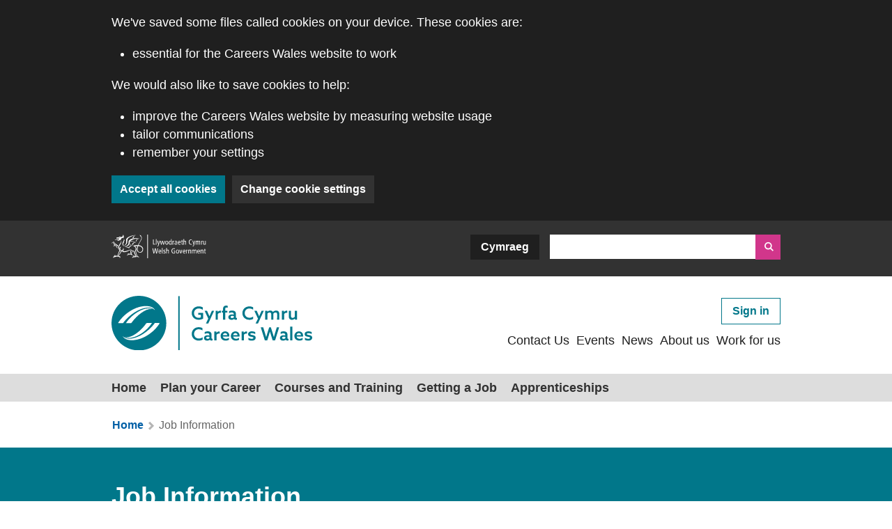

--- FILE ---
content_type: text/html
request_url: https://careerswales.gov.wales/job-information
body_size: 861
content:
<!doctype html><html lang="en"><head><meta http-equiv="cache-control" content="no-cache"><meta http-equiv="Pragma" content="no-cache"/><meta http-equiv="Expires" content="0"/><meta charset="utf-8"/><link rel="icon" href="https://careerswales.gov.wales/styleguide/assets/img/favicon/favicon.ico"/><meta name="viewport" content="width=device-width,initial-scale=1"/><meta name="theme-color" content="#01778a"/><meta name="description" content="Search for information on hundreds of different job titles including pay, how to become, and future demand." data-react-helmet/><link rel="apple-touch-icon-precomposed" sizes="57x57" href="https://careerswales.gov.wales/styleguide/assets/img/favicon/apple-touch-icon-57x57.png"/><link rel="apple-touch-icon-precomposed" sizes="114x114" href="https://careerswales.gov.wales/styleguide/assets/img/favicon/apple-touch-icon-114x114.png"/><link rel="apple-touch-icon-precomposed" sizes="72x72" href="https://careerswales.gov.wales/styleguide/assets/img/favicon/apple-touch-icon-72x72.png"/><link rel="apple-touch-icon-precomposed" sizes="144x144" href="https://careerswales.gov.wales/styleguide/assets/img/favicon/apple-touch-icon-144x144.png"/><link rel="apple-touch-icon-precomposed" sizes="60x60" href="https://careerswales.gov.wales/styleguide/assets/img/favicon/apple-touch-icon-60x60.png"/><link rel="apple-touch-icon-precomposed" sizes="120x120" href="https://careerswales.gov.wales/styleguide/assets/img/favicon/apple-touch-icon-120x120.png"/><link rel="apple-touch-icon-precomposed" sizes="76x76" href="https://careerswales.gov.wales/styleguide/assets/img/favicon/apple-touch-icon-76x76.png"/><link rel="apple-touch-icon-precomposed" sizes="152x152" href="https://careerswales.gov.wales/styleguide/assets/img/favicon/apple-touch-icon-152x152.png"/><meta name="format-detection" content="telephone=no"><link rel="manifest" href="/manifest.json"/><title>Job Information</title><script>var cookiesAgreed=document.cookie.replace(/(?:(?:^|.*;\s*)cookiesAgreed\s*\=\s*([^;]*).*$)|^.*$/,"$1");"1"==cookiesAgreed&&function(e,t,o,a,s){e[a]=e[a]||[],e[a].push({"gtm.start":(new Date).getTime(),event:"gtm.js"});var r=t.getElementsByTagName(o)[0],c=t.createElement(o);c.async=!0,c.src="https://www.googletagmanager.com/gtm.js?id=GTM-P67487F",r.parentNode.insertBefore(c,r)}(window,document,"script","dataLayer")</script><link rel="stylesheet" href="https://use.fortawesome.com/kits/747c3a74/publications/latest/eot.css"><link rel="stylesheet" href="https://use.fortawesome.com/kits/747c3a74/publications/latest/woff.css"><link rel="stylesheet" href="https://use.fortawesome.com/kits/747c3a74/publications/latest/woff2.css"><link rel="stylesheet" href="https://careerswales.gov.wales/styleguide/assets/css/gel-elements.css"><script defer="defer" src="/static/js/main.8868373f.js"></script></head><body><noscript>You need to enable JavaScript to run this app.</noscript><div id="root"></div><script src="https://ajax.googleapis.com/ajax/libs/jquery/3.4.1/jquery.min.js"></script><script src="https://careerswales.gov.wales/styleguide/assets/js/gel-elements.js"></script><script type="text/javascript" src="/_Incapsula_Resource?SWJIYLWA=719d34d31c8e3a6e6fffd425f7e032f3&ns=2&cb=614031982" async></script></body></html>

--- FILE ---
content_type: text/css
request_url: https://use.fortawesome.com/kits/747c3a74/publications/latest/woff2.css
body_size: 7743
content:
@font-face{font-family:Gel2;src:url([data-uri]) format('woff2');font-weight:400;font-style:normal}.gel-icon{display:inline-block;font:normal normal normal 14px/1 Gel2;font-size:inherit;text-rendering:auto;-webkit-font-smoothing:antialiased;-moz-osx-font-smoothing:grayscale}.gel-icon-arrow-down:before{content:'\f04c'}.gel-icon-arrow-up:before{content:'\f04b'}.gel-icon-camera:before{content:'\f05f'}.gel-icon-checkbox:before{content:'\f050'}.gel-icon-chevron-down:before{content:'\f009'}.gel-icon-chevron-left:before{content:'\f00a'}.gel-icon-chevron-up:before{content:'\f00c'}.gel-icon-cross:before{content:'\f051'}.gel-icon-datepicker:before{content:'\f02d'}.gel-icon-email:before{content:'\f04a'}.gel-icon-enlarge:before{content:'\f052'}.gel-icon-external-link:before{content:'\f05e'}.gel-icon-facebook:before{content:'\f00d'}.gel-icon-fullscreen:before{content:'\f04f'}.gel-icon-geolocation:before{content:'\f05a'}.gel-icon-info:before{content:'\f058'}.gel-icon-instagram:before{content:'\f012'}.gel-icon-linkedin:before{content:'\f00e'}.gel-icon-pinterest:before{content:'\f013'}.gel-icon-play:before{content:'\f037'}.gel-icon-plus:before{content:'\f04d'}.gel-icon-radio:before{content:'\f016'}.gel-icon-rss:before{content:'\f060'}.gel-icon-save:before{content:'\f018'}.gel-icon-scroll-up:before{content:'\f019'}.gel-icon-search:before{content:'\f01b'}.gel-icon-share:before{content:'\f05c'}.gel-icon-user:before{content:'\f02e'}.gel-icon-warning:before{content:'\f057'}.gel-icon-webchat:before{content:'\f05d'}.gel-icon-youtube:before{content:'\f010'}.gel-icon-chevron-right:before{content:'\f00b'}.gel-icon-minus:before{content:'\f04e'}.gel-icon-flickr:before{content:'\f024'}.gel-icon-twitter:before{content:'\f00f'}.gel-icon-at:before{content:'\f061'}.gel-icon-pin:before{content:'\f062'}.gel-icon-star:before{content:'\f063'}.gel-icon-telephone:before{content:'\f064'}.gel-icon-star-outline:before{content:'\f065'}.gel-icon-facebook-solid:before{content:'\f067'}.gel-icon-linkedin-solid:before{content:'\f068'}.gel-icon-quote:before{content:'\f069'}.gel-icon-quals:before{content:'\f06a'}.gel-icon-pay:before{content:'\f06b'}.gel-icon-health:before{content:'\f06c'}.gel-icon-clock:before{content:'\f06d'}.gel-icon-chart:before{content:'\f06e'}.gel-icon-calendar:before{content:'\f06f'}.gel-icon-user-fas:before{content:'\f070'}.gel-icon-alarm:before{content:'\f071'}.gel-icon-cross-light:before{content:'\f072'}.gel-icon-cw-podcast:before{content:'\f073'}.gel-icon-ellipsis:before{content:'\f074'}.gel-icon-bsl:before{content:'\f075'}.gel-icon-angle-double-right:before{content:'\f076'}.gel-icon-growing:before{content:'\f077'}.gel-icon-employed:before{content:'\f078'}.gel-icon-stable:before{content:'\f079'}.gel-icon-shrinking:before{content:'\f07a'}.gel-icon-workforce:before{content:'\f07b'}.gel-icon-website:before{content:'\f07c'}.gel-icon-lock-fa:before{content:'\f07f'}.gel-icon-unlock:before{content:'\f080'}.gel-icon-phone:before{content:'\f081'}.gel-icon-download:before{content:'\f082'}.gel-icon-x:before{content:'\f083'}.sr-only{position:absolute;width:1px;height:1px;padding:0;margin:-1px;overflow:hidden;clip:rect(0,0,0,0);border:0}.sr-only-focusable:active,.sr-only-focusable:focus{position:static;width:auto;height:auto;margin:0;overflow:visible;clip:auto}

--- FILE ---
content_type: application/javascript
request_url: https://careerswales.gov.wales/styleguide/assets/js/gel-elements.js
body_size: 33738
content:
$ = jQuery;

function initialisePage() {
    // Detect touch capability
    if (("ontouchstart" in window) || (navigator.maxTouchPoints > 0) || (navigator.msMaxTouchPoints > 0)) {
        document.body.classList.add('gel-touch-enabled');
        window.gelTouchEnabled = true;
    }

    // Detect touch-only (no hover support)
    if (matchMedia('(any-hover:none)').matches) {
        document.body.classList.add('gel-touch-only');
        window.gelTouchOnly = true;
    }

    // Remove .no-js on JS-enabled elements
    document.querySelectorAll('.gel-show-when-no-js, .gel-show-when-js')
        .forEach(el => el.classList.remove('no-js'));

    // -------------------------
    // DSG Test Snippets
    // -------------------------

    // Test: notices alert aria
    const noticesAlertButtons = document.querySelectorAll('.js-test-notices-alerts-aria');
    if (noticesAlertButtons.length > 0) {
        noticesAlertButtons.forEach(btn => {
            btn.addEventListener('click', () => {
                document.querySelectorAll('.notice')
                    .forEach(n => n.style.display = 'none');

                setTimeout(() => {
                    document.querySelectorAll('.notice')
                        .forEach(n => n.style.display = '');
                }, 1000);
            });
        });
    }

    // Test: results counter aria
    const resultCounterButtons = document.querySelectorAll('.js-test-results-counter-aria');
    if (resultCounterButtons.length > 0) {
        resultCounterButtons.forEach(btn => {
            btn.addEventListener('click', () => {
                const valHolder = document.querySelector('.results-counter .results-counter__count');
                if (valHolder) {
                    const val = parseInt(valHolder.textContent, 10);
                    valHolder.textContent = val + 1;
                }
            });
        });
    }

    // Test: aria button alert
    const ariaButtonAlertButtons = document.querySelectorAll('.js-test-aria-button-alert');
    if (ariaButtonAlertButtons.length > 0) {

        // Hide all notices initially (matches old jQuery behaviour)
        document.querySelectorAll('.notice')
            .forEach(n => n.style.display = 'none');

        ariaButtonAlertButtons.forEach(btn => {
            btn.addEventListener('click', () => {
                document.querySelectorAll('.notice')
                    .forEach(n => n.style.display = '');

                setTimeout(() => {
                    document.querySelectorAll('.notice')
                        .forEach(n => n.style.display = 'none');
                }, 2000);
            });
        });
    }

    // #16344 — ARIA announcement
    const ariaAnnounceButtons = document.querySelectorAll('.js-test-aria-button-announce');
    if (ariaAnnounceButtons.length > 0) {
        ariaAnnounceButtons.forEach(btn => {
            btn.addEventListener('click', () => {
                const message = document.createElement('span');
                message.setAttribute('role', 'alert');
                message.setAttribute('aria-live', 'assertive');
                message.innerHTML = btn.getAttribute('data-button-message');
                Object.assign(message.style, {
                    height: '0',
                    overflow: 'hidden',
                    position: 'absolute',
                    width: '0'
                });

                document.body.appendChild(message);

                setTimeout(() => {
                    document.body.removeChild(message);
                }, 2000);
            });
        });
    }
} //JS

function initialiseButtonGroup() {
    // Function params:
    // Attributes:
    //

    var components = document.getElementsByClassName('js-button-group');

    if (components.length) {
        for (var a = 0; a < components.length; a++) {
            if (!componentHasProcessed(components[a])) {
                (function () {

                    var group = components[a];
                    var correctionAmount = 20;
                    var optionsWrapper = group.getElementsByClassName('button-group__options-wrapper')[0];
                    var setWidth = (optionsWrapper.offsetWidth) + correctionAmount;

                    optionsWrapper.style.minWidth = setWidth + 'px';

                    // #9729
                    var optionButtons = group.getElementsByTagName('button');
                    for (var optionButton of optionButtons) {

                        optionButton.addEventListener('click', function () {
                            if (optionsWrapper.classList.contains('focus-within')) {
                                optionsWrapper.classList.remove('focus-within');
                            } else {
                                optionsWrapper.classList.add('focus-within');
                            }

                        }, false);

                        optionButton.addEventListener('blur', function () {
                            optionsWrapper.classList.remove('focus-within');
                        }, false);

                        // App logic handles selected class.
                        // Class actions here only for DSG.
                    }

                })();
            }
        }
    }
} //JS

function initialiseToggleNav() {

    var components = document.getElementsByClassName('js-toggle-nav');

    if (components.length) {
        for (var a = 0; a < components.length; a++) {

            if (!componentHasProcessed(components[a])) {

                (function () {

                    var component = components[a];
                    var navContentArea = document.getElementsByClassName('js-primary-nav');
                    var navContentLinks = navContentArea[0].getElementsByTagName('ul')[0];
                    var mainContentArea = document.getElementsByClassName('js-main-content-area')[0];

                    // ---------------------------
                    // Utility: loop over elements
                    // ---------------------------
                    function forEachNode(nodeList, fn) {
                        Array.prototype.forEach.call(nodeList, fn);
                    }

                    // ----------------------------------
                    // Set correct ARIA attributes by size
                    // ----------------------------------
                    function setForScreenSize(navLinksEl) {

                        var anchorEls = navLinksEl.getElementsByTagName('a');

                        if (window.innerWidth < 960) {
                            navLinksEl.setAttribute('aria-hidden', 'true');

                            forEachNode(anchorEls, function (a) {
                                a.setAttribute('tabindex', '-1');
                            });

                            component.removeAttribute('aria-hidden');
                        } else {
                            navLinksEl.removeAttribute('aria-hidden');

                            forEachNode(anchorEls, function (a) {
                                a.removeAttribute('tabindex');
                            });

                            component.setAttribute('aria-hidden', 'true');
                        }
                    }

                    setForScreenSize(navContentLinks);

                    // Initial aria state
                    component.setAttribute('aria-expanded', 'false');

                    // -----------------------------
                    // Toggle menu open/close
                    // -----------------------------
                    component.addEventListener('click', function () {

                        component.classList.toggle('nav--is-open');
                        component.setAttribute('aria-expanded', 'true');

                        for (var b = 0; b < navContentArea.length; b++) {

                            navContentArea[b].classList.toggle('nav--is-open');

                            var anchors = navContentLinks.getElementsByTagName('a');

                            if (navContentArea[b].classList.contains('nav--is-open')) {
                                navContentLinks.setAttribute('aria-hidden', 'false');
                                forEachNode(anchors, function (a) {
                                    a.removeAttribute('tabindex');
                                });
                            } else {
                                navContentLinks.setAttribute('aria-hidden', 'true');
                                forEachNode(anchors, function (a) {
                                    a.setAttribute('tabindex', '-1');
                                });
                            }
                        }

                        if (component.classList.contains('nav--is-open')) {
                            mainContentArea.classList.add('nav--is-open');
                        } else {
                            component.setAttribute('aria-expanded', 'false');
                            mainContentArea.classList.remove('nav--is-open');
                        }
                    });

                    // ---------------------------
                    // Resize event updates ARIA
                    // ---------------------------
                    window.addEventListener('resize', function () {
                        setForScreenSize(navContentLinks);
                    });

                    // ---------------------------
                    // Trap tab navigation (mobile)
                    // ---------------------------
                    if (window.innerWidth < 960) {

                        if (navContentLinks.getAttribute('aria-hidden') === 'true') {

                            var anchorEls = navContentLinks.querySelectorAll('a');
                            var count = anchorEls.length;

                            // Add classes
                            anchorEls[0].classList.add('js-first-nav-a');
                            anchorEls[count - 1].classList.add('js-last-nav-a');

                            // Keydown trap
                            anchorEls.forEach(function (link) {

                                link.addEventListener('keydown', function (e) {

                                    // SHIFT+TAB on first → go to toggle
                                    if (e.shiftKey && e.key === 'Tab') {
                                        if (link.classList.contains('js-first-nav-a')) {
                                            e.preventDefault();
                                            components[0].focus();
                                        }
                                    }

                                    // TAB on last → go to toggle
                                    if (!e.shiftKey && e.key === 'Tab') {
                                        if (link.classList.contains('js-last-nav-a')) {
                                            e.preventDefault();
                                            components[0].focus();
                                        }
                                    }
                                });
                            });

                            // ESC closes menu
                            document.addEventListener('keydown', function (e) {
                                if (e.key === 'Escape') {
                                    components[0].focus();
                                    components[0].click();
                                }
                            });
                        }
                    }

                }());

            }
        }
    }
} //JS

function initialiseHelperNav() {
    // Function params:
    // Attributes:
    //

    const componentSelector = document.querySelectorAll('.js-helper-nav');

    if (componentSelector.length > 0) {

        componentSelector.forEach(component => {

            if (!componentHasProcessed(component)) {

                // Find related elements
                const brandedMasthead = component.closest('.js-branded-masthead');
                const primary = brandedMasthead
                    .nextElementSibling
                    .querySelector('.js-primary-nav ul');

                const toggleContainer = brandedMasthead
                    .nextElementSibling
                    .querySelector('.js-primary-nav .nav__toggle');

                const helperLinks = [];
                const accountLinks = [];
                const helper = component;

                // Collect links inside helper nav
                helper.querySelectorAll('a, span').forEach(el => {
                    const href = el.getAttribute('href') || '';
                    const target = el.getAttribute('target') || '';
                    const text = el.innerHTML;
                    const classes = el.getAttribute('class') || '';

                    const isAccount =
                        el.classList.contains('helper-menu__sign-out')
                        || el.classList.contains('helper-menu__register')
                        || el.classList.contains('helper-menu__sign-in')
                        || el.classList.contains('helper-menu__account');

                    if (isAccount) {

                        if (el.tagName.toLowerCase() === 'span') {
                            accountLinks.push(`<span class="${classes}">${text}</span>`);
                        } else {
                            accountLinks.push(
                                `<a class="${classes}" href="${href}" target="${target}">${text}</a>`
                            );
                        }

                    } else {
                        if (el.tagName.toLowerCase() === 'span') {
                            helperLinks.push(`<li class="is-helper"><span>${text}</span></li>`);
                        } else {
                            helperLinks.push(
                                `<li class="is-helper"><a class="${classes}" href="${href}" target="${target}">${text}</a></li>`
                            );
                        }
                    }
                });

                // Move the first non-account link to the end
                helperLinks.push(helperLinks.shift());

                // Append helper links HTML to primary nav
                if (primary) {
                    primary.insertAdjacentHTML('beforeend', helperLinks.join(''));
                }

                // Resize handler: hide helper nav on small screens
                function resizeHandler() {
                    if (window.innerWidth < 768) {
                        helper.setAttribute('aria-hidden', 'true');
                        helper.setAttribute('hidden', 'true');
                    } else {
                        helper.setAttribute('aria-hidden', 'false');
                        helper.removeAttribute('hidden');
                    }
                }

                window.addEventListener('resize', resizeHandler);
                resizeHandler();  // Fire immediately (same as .resize() in jQuery)
            }
        });
    }
} //JS

function initialiseDocumentDownload() {
    // Function params:
    // Attributes:
    //

    var components = document.getElementsByClassName('js-document');

    if (components.length) {
        for (var a = 0; a < components.length; a++) {
            if (!componentHasProcessed(components[a])) {
                (function () {
                    var documentRequestLink = components[a].getElementsByClassName('js-document-request')[0];
                    var documentRequestBody = components[a].getElementsByClassName('js-document-request-body')[0];
                    documentRequestLink.addEventListener('click', function (e) {
                        e.preventDefault();
                        documentRequestBody.classList.toggle('visible');
                    });
                }());
            }
        }
    }
} //JS

function initialiseVideo() {
    // Function params:
    // Attributes:
    //
    // Also handles Able Player (in all forms).

    var componentSelectorA = document.querySelectorAll('.js-video');
    var componentSelectorB = document.querySelectorAll('.js-in-place-video');
    var componentSelectorC = document.querySelectorAll('.able-modal-dialog');

    // Helper function to set video width and height
    function setVideoDimensions(video) {
        video.style.width = '100%';
        var videoWidth = video.offsetWidth;
        var videoHeight = (videoWidth / 16) * 9;
        if (videoHeight > 680) {
            videoHeight = 680;
            video.style.width = ((videoHeight / 9) * 16) + 'px';
        }
        video.style.height = videoHeight + 'px';
    }

    if (componentSelectorA.length) {
        function calculateVideoWidth() {
            componentSelectorA.forEach(function(component) {
                var video = component.querySelector('iframe');
                if (video) setVideoDimensions(video);
            });
        }

        calculateVideoWidth();
        window.addEventListener('resize', calculateVideoWidth);
    }

    if (componentSelectorB.length) {
        function calculateVideoInPlaceWidth() {
            componentSelectorB.forEach(function(component) {
                var video = component.querySelector('iframe');
                if (video) setVideoDimensions(video);
            });
        }

        componentSelectorB.forEach(function(component) {
            var poster = component.querySelector('.js-in-place-video-poster');
            var video = component.querySelector('iframe');
            var button = component.querySelector('button');

            if (!poster || !video) return;

            var img = poster.querySelector('img');
            var src = img ? img.getAttribute('data-video-src') : '';

            video.style.display = 'none';
            poster.style.display = 'block';

            if (button) {
                button.addEventListener('click', function(e) {
                    e.preventDefault();
                });
            }

            poster.addEventListener('click', function() {
                if (src) video.setAttribute('src', src);
                video.style.display = 'block';
                calculateVideoInPlaceWidth();
                poster.style.display = 'none';
            });
        });

        window.addEventListener('resize', calculateVideoInPlaceWidth);
    }

    if (componentSelectorC.length) {
        var observer = new MutationObserver(function(mutations) {
            mutations.forEach(function(mutation) {
                if (mutation.type === 'attributes' && mutation.attributeName === 'style') {
                    var target = mutation.target;
                    if (target.classList.contains('able-modal-dialog')) {
                        var top = document.documentElement.scrollTop || document.body.scrollTop;
                        target.style.top = top + 'px';
                    }
                }
            });
        });

        observer.observe(document.body, {
            attributes: true,
            childList: true,
            subtree: true
        });
    }

} //JS

function initialiseAccordion(expandAllDefaultText, collapseAllDefaultText, expandAllAriaDefaultText, collapseAllAriaDefaultText) {
    var expandAllDefaultText = expandAllDefaultText || 'Expand all';
    var collapseAllDefaultText = collapseAllDefaultText || 'Close all';
    var expandAllAriaDefaultText = expandAllAriaDefaultText || 'Expand all';
    var collapseAllAriaDefaultText = collapseAllAriaDefaultText || 'Close all';
    // Function params: expandAllDefaultText, collapseAllDefaultText, expandAllAriaDefaultText, collapseAllAriaDefaultText
    // Attributes: data-accordion-expand-title, data-accordion-collapse-title, data-accordion-expand-aria, data-accordion-collapse-aria
    // Passed in text acts as default button text, attributes to add title to buttons on per-accordion basis

    var components = document.getElementsByClassName('js-accordion');

    if (components.length) {
        (function () {

            var panelsClosure = (function () {
                // Cache repeated selectors.
                var accordions = document.querySelectorAll('.accordion');
                for (var g = 0; g < accordions.length; g++) {
                    if (!componentHasProcessed($(accordions[g]))) {
                        var panelLinks = document.querySelectorAll('.accordion__heading');
                        var expandAll = document.querySelectorAll('.accordion__action--expand');
                        var collapseAll = document.querySelectorAll('.accordion__action--collapse');
                        // Old browser code. If classList not supported then...
                        if (!document.querySelector('body').classList || typeof document.body.style.transition !== 'string') {
                            // For each accordion on the page update the class to contain no-support class
                            // which opens all panels by default and removes chevrons via CSS.
                            for (var n = 0; n < accordions.length; n++) {
                                accordions[n].setAttribute('class', 'panel-group accordion accordion--no-support');
                            }
                            // Exit the panelsClosure because we don't want to run the rest.
                            return;
                        }

                        // For every accordion add a unique id to the buttons.
                        for (var i = 0; i < accordions[g].childNodes.length; i++) {
                            if (accordions[g].childNodes[i].className === 'accordion__actions') {
                                var childNodes = accordions[g].childNodes[i];

                                var expandButtonTextAtt = childNodes.getAttribute('data-accordion-expand-title');
                                var collapseButtonTextAtt = childNodes.getAttribute('data-accordion-collapse-title');
                                var expandButtonAriaAtt = childNodes.getAttribute('data-accordion-expand-aria');
                                var collapseButtonAriaAtt = childNodes.getAttribute('data-accordion-collapse-aria');

                                var expandButtonText = expandButtonTextAtt ? expandButtonTextAtt : expandAllDefaultText;
                                var collapseButtonText = collapseButtonTextAtt ? collapseButtonTextAtt : collapseAllDefaultText;
                                var expandButtonAria = expandButtonAriaAtt ? expandButtonAriaAtt : expandAllAriaDefaultText;
                                var collapseButtonAria = collapseButtonAriaAtt ? collapseButtonAriaAtt : collapseAllAriaDefaultText;

                                var expandButton = document.createElement('button');
                                expandButton.classList.add('accordion__action');
                                expandButton.classList.add('accordion__action--expand');
                                expandButton.setAttribute('type', 'button');
                                expandButton.setAttribute('aria-label', expandButtonAria);
                                expandButton.setAttribute('aria-pressed', 'false');
                                expandButton.setAttribute('aria-disabled', 'false');
                                expandButton.appendChild(document.createTextNode(expandAllDefaultText));

                                var collapseButton = document.createElement('button');
                                collapseButton.classList.add('accordion__action');
                                collapseButton.classList.add('accordion__action--collapse');
                                collapseButton.setAttribute('type', 'button');
                                collapseButton.setAttribute('aria-label', collapseButtonAria);
                                collapseButton.setAttribute('aria-pressed', 'true');
                                collapseButton.setAttribute('aria-disabled', 'true');
                                collapseButton.appendChild(document.createTextNode(collapseAllDefaultText));

                                accordions[g].childNodes[i].appendChild(expandButton);
                                accordions[g].childNodes[i].appendChild(collapseButton);

                                for (var x = 0; x < childNodes.childNodes.length; x++) {
                                    var actionsNodes = childNodes.childNodes;
                                    if (actionsNodes[x].classList) {
                                        actionsNodes[x].setAttribute('title', expandButtonText);
                                        if (actionsNodes[x].classList.contains('accordion__action--collapse')) {
                                            actionsNodes[x].setAttribute('title', collapseButtonText);
                                        }
                                    }
                                }
                                expandAll = document.querySelectorAll('.accordion__action--expand');
                                collapseAll = document.querySelectorAll('.accordion__action--collapse');
                            }
                        }

                        var getParent = function (tag, selectorClass) {
                            // Check if parent is .panel, if not then go to next parent until we find it.
                            // Equivalent of jQuery.parents()
                            while (!tag.parentNode.classList.contains(selectorClass)) {
                                // If we aren't inside a .panel then stop this loop because JS will
                                // error out otherwise.
                                if (tag.tagName.toLowerCase() === 'body') {
                                    break;
                                }
                                tag = tag.parentNode;
                            }
                            // While stops on first child of .panel, so we return .panel itself.
                            return tag.parentNode;
                        };
                        var testAll = function (thisAccordion) {
                            var thisAccordionOpen = thisAccordion.querySelectorAll('.accordion__panel.js-open');
                            var thisAccordionPanels = thisAccordion.querySelectorAll('.accordion__panel');
                            // Removed assumption all panels are collapsed or open.
                            thisAccordion.classList.remove('accordion--all-expanded');
                            thisAccordion.classList.remove('accordion--all-collapsed');
                            var thisExpandButton = thisAccordion.querySelectorAll('.accordion__action--expand');
                            var thisCollapseButton = thisAccordion.querySelectorAll('.accordion__action--collapse');
                            // If all are open.
                            if (thisAccordionOpen.length === 0) {
                                thisAccordion.classList.add('accordion--all-collapsed');
                                if (thisExpandButton[0]) {
                                    thisExpandButton[0].setAttribute('aria-pressed', 'false');
                                    thisExpandButton[0].setAttribute('aria-disabled', 'false');
                                }
                                if (thisCollapseButton[0]) {
                                    thisCollapseButton[0].setAttribute('aria-pressed', 'true');
                                    thisCollapseButton[0].setAttribute('aria-disabled', 'true');
                                }
                            }
                            // If all are collapsed.
                            else if (thisAccordionOpen.length === thisAccordionPanels.length) {
                                thisAccordion.classList.add('accordion--all-expanded');
                                if (thisExpandButton[0]) {
                                    thisExpandButton[0].setAttribute('aria-pressed', 'true');
                                    thisExpandButton[0].setAttribute('aria-disabled', 'true');
                                }
                                if (thisCollapseButton[0]) {
                                    thisCollapseButton[0].setAttribute('aria-pressed', 'false');
                                    thisCollapseButton[0].setAttribute('aria-disabled', 'false');
                                }
                            }

                            // If there is a mix.
                            else if ((thisAccordionOpen.length !== 0) && (thisAccordionPanels.length === thisAccordionPanels.length)) {
                                if (thisExpandButton[0]) {
                                    thisExpandButton[0].setAttribute('aria-pressed', 'false');
                                    thisExpandButton[0].setAttribute('aria-disabled', 'false');
                                }
                                if (thisCollapseButton[0]) {
                                    thisCollapseButton[0].setAttribute('aria-pressed', 'false');
                                    thisCollapseButton[0].setAttribute('aria-disabled', 'false');
                                }
                            }
                        };
                        var togglePanel = function (panel, toOpen) {
                            // If add or remove class passed in specifically then use that,
                            // otherwise us default of toggle.
                            toOpen = typeof toOpen === 'undefined' ? !panel.hasAttribute('open') : toOpen;
                            // Cache repeated selectors.
                            var panelBody = panel.querySelector('.accordion__body');
                            var panelInner = panel.querySelector('.accordion__body-inner');
                            var thisAccordion = getParent(panel, 'accordion');
                            if (toOpen) {
                                panel.setAttribute('open', true);
                                panel.classList.add('js-open');
                                panel.classList.add('is-open');
                                setTimeout(function () {
                                    panelBody.style.height = panelInner.offsetHeight + 'px';
                                    panelBody.style.opacity = 1;
                                    testAll(thisAccordion);
                                }, 1);
                            } else {
                                panelBody.style.height = panelInner.offsetHeight + 'px';
                                setTimeout(function () {
                                    panelBody.style.height = 0;
                                    panelBody.style.opacity = 0;
                                    panel.classList.remove('js-open');
                                    panel.classList.remove('is-open');
                                }, 1);
                            }
                        };
                        // For every panel link in every accordion.
                        for (var i = 0; i < panelLinks.length; i++) {
                            // Closure required to stop leaky variables because for loops
                            // do not have a scope.
                            (function () {
                                var thisTag = panelLinks[i];
                                // Set our panel to the last element our while loop hit before exiting.
                                var panel = getParent(thisTag, 'accordion__panel');
                                // Cache repeated selectors.
                                var panelBody = panel.querySelector('.accordion__body');
                                // If this panel is animating.
                                var animating = false;
                                // Remove the directly set height attribute after transition to
                                // stop height issues after resize.
                                panelBody.addEventListener('transitionend', function () {
                                    if (panel.classList.contains('js-open')) {
                                        panelBody.style.height = 'auto';
                                    } else {
                                        panelBody.removeAttribute('style');
                                        panel.removeAttribute('open');
                                    }
                                    testAll(getParent(panel, 'accordion'));
                                    animating = false;
                                }, false);
                                panelLinks[i].onclick = function (e) {
                                    e.preventDefault();
                                    // Only if the panel is not currently animating do we do anything.
                                    // This prevents weird things when spam clicking.
                                    if (animating !== true) {
                                        animating = true;
                                        togglePanel(panel);
                                    }
                                };
                            }());
                        }
                        // For every expand all button (in case of multiple accordions).
                        for (var j = 0; j < expandAll.length; j++) {
                            expandAll[j].onclick = function () {
                                // Cache repeated selectors.
                                var thisAccordion = getParent(this, 'accordion');
                                var thisPanels = thisAccordion.querySelectorAll('.accordion__panel');
                                // var thisExpandButton = thisAccordion.querySelectorAll('.accordion__action--expand');
                                // var thisCollapseButton = thisAccordion.querySelectorAll('.accordion__action--collapse');
                                // thisExpandButton[0].setAttribute('aria-pressed', 'true');
                                // thisExpandButton[0].setAttribute('aria-disabled', 'true');
                                // thisCollapseButton[0].setAttribute('aria-pressed', 'false');
                                // thisCollapseButton[0].setAttribute('aria-disabled', 'false');

                                // For every panel that this expands all buttons should affect.
                                for (var k = 0; k < thisPanels.length; k++) {
                                    // Closure important because for loop has no scope.
                                    (function () {
                                        var thisPanel = thisPanels[k];
                                        // Toggle the panel, specifically removing the collapsed class.
                                        togglePanel(thisPanel, true);
                                    }());
                                }
                            }
                        }
                        // For every collapse all button (in case of multiple accordions).
                        for (var l = 0; l < collapseAll.length; l++) {
                            collapseAll[l].onclick = function () {
                                // Cache repeated selectors.
                                var thisAccordion = getParent(this, 'accordion');
                                var thisPanels = thisAccordion.querySelectorAll('.accordion__panel');
                                // var thisExpandButton = thisAccordion.querySelectorAll('.accordion__action--expand');
                                // var thisCollapseButton = thisAccordion.querySelectorAll('.accordion__action--collapse');
                                // thisCollapseButton[0].setAttribute('aria-pressed', 'true');
                                // thisCollapseButton[0].setAttribute('aria-disabled', 'true');
                                // thisExpandButton[0].setAttribute('aria-pressed', 'false');
                                // thisExpandButton[0].setAttribute('aria-disabled', 'false');

                                // For every panel that this collapse all button should affect.
                                for (var m = 0; m < thisPanels.length; m++) {
                                    // Closure important because for loop has no scope.
                                    (function () {
                                        var thisPanel = thisPanels[m];
                                        // Toggle the panel, specifically adding the collapsed class.
                                        togglePanel(thisPanel, false);
                                    }());
                                }
                            }
                        }
                        if (accordions[g].getAttribute('data-accordion-default') === 'open') {
                            if (accordions[g].getElementsByClassName('accordion__action--expand').length) {
                                accordions[g].getElementsByClassName('accordion__action--expand')[0].click();
                            }
                        }
                        if (accordions[g].getAttribute('data-accordion-default-open-panel')) {
                            var panelToOpenIndex = accordions[g].getAttribute('data-accordion-default-open-panel');
                            var panelToOpen = accordions[g].getElementsByClassName('accordion__panel')[panelToOpenIndex]
                            panelToOpen.getElementsByTagName('summary')[0].click();
                        }
                    }

                    // For every accordion remove no js class if js.
                    accordions[g].classList.remove('accordion--no-js');
                }
            }());
        }());
    }
} //JS

function initialiseCard() {
    // Function params:
    // Attributes:
    //

    // FOR DSG
    $('.js-styleguide-trigger-animate').on('click', function () {
        $(this).next().toggleClass('ready');
    })

    var componentSelector = $('.js-card');

    if (componentSelector.length) {
        componentSelector.each(function () {
            if (!componentHasProcessed($(this))) {
                var card = $(this);
                var prev = $(this).prev();
                var next = $(this).next();
                if (prev.hasClass('card')) {
                    card.addClass('card--has-previous');
                    var prevCardType = prev.attr('class').split(' ');
                    for (var classIndex = 0; classIndex < prevCardType.length; ++classIndex) {
                        if (prevCardType[classIndex].match(/card--style-/)) {
                            var prevCardClass = prevCardType[classIndex].split('card--style-')[1];
                            card.addClass('card-previous-type--' + prevCardClass);
                        }
                    }
                }
                if (next.hasClass('card')) {
                    card.addClass('card--has-next');
                    var nextCardType = next.attr('class').split(' ');
                    for (var classIndex = 0; classIndex < nextCardType.length; ++classIndex) {
                        if (nextCardType[classIndex].match(/card--style-/)) {
                            var nextCardClass = nextCardType[classIndex].split('card--style-')[1];
                            card.addClass('card-next-type--' + nextCardClass);
                        }
                    }
                }
            }
        });

        $('.gel-content-row').each(function () {
            var row = $(this);
            if (row.hasClass('js-equalize-cards') && (window.innerWidth >= 600)) {
                var cards = $(this).find('.card');

                var imgCount = $(cards).find('img').length;

                if (imgCount > 0) {
                    $(cards).find('img').each(function () {
                        if ($(this)[0].complete) {
                            checkImages($(this), cards)
                        }
                    });
                    $(cards).find('img').on('load', function () {
                        checkImages($(this), cards)
                    });

                } else {
                    processCards(cards);
                }

                $(window).on('resize', function () {
                    if (imgCount > 0) {
                        $(cards).find('img').each(function () {
                            if ($(this)[0].complete) {
                                checkImages($(this), cards)
                            }
                        });
                        $(cards).find('img').on('load', function () {
                            checkImages($(this), cards)
                        });

                    } else {
                        processCards(cards);
                    }
                });

            }

        });

        function checkImages(img, cards) {
            img.attr('image-loaded', true);
            var loaded = true;
            $(cards).find('img').each(function () {
                if (!img.attr('image-loaded')) {
                    loaded = false;
                }
            });
            if (loaded) {
                processCards(cards);
            }
        }

        function processCards(cards) {
            var height = 0;
            $.each(cards, function () {
                $(this).find('.card__inner').removeAttr('style');
                if ($(this).outerHeight() > height) {
                    height = $(this).find('.card__inner').outerHeight();
                }
            });

            if (height > 0) {
                $.each(cards, function () {
                    $(this).find('.card__inner').outerHeight(height);
                });
            } else {
                setTimeout(function () {
                    processCards(cards);
                }, 500);
            }
        }
    }
}

function initialiseCardTabbed() {
    // Function params:
    // Attributes:
    //

    var componentSelector = $('.js-card-tabbed');

    if (componentSelector.length) {
        componentSelector.each(function () {
            if (!componentHasProcessed($(this))) {
                var card = $(this);
                var tabs = card.find('.tabs__tab');
                var tabs_content = card.find('.content__body');
                var tabs_image = card.find('.content__image');
                $(tabs).each(function (i) {
                    var tab = $(this);
                    tab.find('a').attr('data-tab', i);
                    if (i > 0) {
                        tab.addClass('inactive');
                    }
                    tab.find('a').on('click', function (e) {
                        e.preventDefault();
                        tabClick(i, tabs, tabs_content, tabs_image);
                        positionTabs(card);
                        e.focus(); // #16346
                    });
                });
                $(tabs_content).each(function (i) {
                    var tab_content = $(this);
                    tab_content.attr('data-tab', i);
                    if (i > 0) {
                        tab_content.addClass('inactive');
                    }
                });
                $(tabs_image).each(function (i) {
                    var tab_image = $(this);
                    tab_image.attr('data-tab', i);
                    if (i > 0) {
                        tab_image.addClass('inactive');
                    }
                });
            }
        });

        $(window).on('resize', function () {
            componentSelector.each(function () {
                if ($(this).hasClass('card--33')) {
                    positionTabs($(this));
                }
            });
        }).resize();
    }

    function positionTabs(c) {
        var content = c.find('.content__body:not(".inactive")');
        var tabs = c.find('.content__tabs');
        tabs.css('bottom', content.outerHeight());
    }

    function tabClick(clicked_id, tabs, tabs_content, tabs_image) {
        clicked_id = clicked_id.toString();
        $(tabs).each(function () {
            var tab = $(this);
            var tab_id = tab.find('a').attr('data-tab');
            tab.addClass('inactive');
            if (clicked_id === tab_id) {
                tab.removeClass('inactive');
            }
        });

        $(tabs_content).each(function () {
            var tab_content = $(this);
            var tab_id = $(this).attr('data-tab');
            tab_content.addClass('inactive');
            if (clicked_id === tab_id) {
                tab_content.removeClass('inactive');
            }
        });

        $(tabs_image).each(function () {
            var tab_image = $(this);
            var tab_id = $(this).attr('data-tab');
            tab_image.addClass('inactive');
            if (clicked_id === tab_id) {
                tab_image.removeClass('inactive');
            }
        });
    }
}

function initialiseCardInfographic() {
    // Function params:
    // Attributes: count-to
    // Attribute specifies the number to which the counter should reach
    //
    // Doesn't need a componentHasProcessed check as it handles itself.

    var componentSelector = $('.js-card-infographic');

    if (componentSelector.length) {
        $(window).on('scroll resize', function () {
            // Runs through each Infographic type card.
            componentSelector.each(function () {
                var card, countTo;
                // If the count has not already run and the card is visible to the viewport.
                if (isVisible($(this)) && !$(this).hasClass('has-counted')) {
                    card = $(this);
                    countTo = $(this).data('count-to');
                    // If the card has a number to count to.
                    if (countTo) {
                        // Counter function.
                        $({Counter: 0}).animate({Counter: countTo}, {
                            duration: 2000, easing: 'swing', step: function () {
                                var currentVal = Math.ceil(this.Counter);
                                // Adds a comma to any number in the thousands.
                                card.find('.js-counter').html(currentVal.toString().replace(/\B(?=(\d{3})+(?!\d))/g, ","));
                            }
                        });
                        // Adds a has counted class to prevent animations running more than once.
                        card.addClass('has-counted');
                    }
                }
            });
        }).resize();
    }
}

function initialiseFocus() {
    // Function params:
    // Attributes:
    //

    var components = document.getElementsByTagName('svg');

    if (components.length) {
        for (var a = 0; a < components.length; a++) {
            if (!componentHasProcessed(components[a])) {
                components[a].setAttribute('focusable', 'false');
            }
        }
    }
} //JS

function initialiseDetails() {
    // Function params:
    // Attributes: data-open-hidden-text, data-close-hidden-text

    // Add ARIA to Details.
    var components = document.getElementsByTagName('details');

    if (components.length) {
        for (var a = 0; a < components.length; a++) {
            if (!componentHasProcessed(components[a])) {

                var details = components[a];
                var summary = details.getElementsByTagName('summary')[0];

                var detailsId = null;

                var openHidden = details.getAttribute('data-open-hidden-text');
                var closeHidden = details.getAttribute('data-close-hidden-text');

                // Link Details and Summary.
                if (!details.getAttribute('id')) {
                    detailsId = guid();
                    details.setAttribute('id', detailsId);
                } else {
                    detailsId = details.getAttribute('id');
                }

                // Set Summary status.
                summary.setAttribute('aria-controls', detailsId);
                details.getAttribute('open') ? summary.setAttribute('aria-expanded', 'true') : summary.setAttribute('aria-expanded', 'false');

                // Apply hidden text to Summary.
                if (openHidden || closeHidden) {
                    var hiddenSpan = document.createElement('span');
                    hiddenSpan.innerHTML = openHidden;
                    hiddenSpan.classList.add('visually-hidden');
                    summary.append(hiddenSpan);
                }

                summary.addEventListener('click', (function (summary, closeHidden, openHidden) {
                    return function () {
                        if (summary.getAttribute('aria-expanded') === 'false') {
                            summary.setAttribute('aria-expanded', 'true');
                            if (summary.getElementsByTagName('span')[0]) {
                                summary.getElementsByTagName('span')[0].innerHTML = closeHidden;
                            }
                        } else {
                            summary.setAttribute('aria-expanded', 'false');
                            if (summary.getElementsByTagName('span')[0]) {
                                summary.getElementsByTagName('span')[0].innerHTML = openHidden;
                            }
                        }
                    }
                })(summary, closeHidden, openHidden));

            }
        }
    }

} //JS

function initialiseFormElementsGeneral() {
    // Function params:
    // Attributes:
    //

    // Clear inputs using a suffix button (filter sidebar).
    var componentSelectorA = $('.js-suffix-is-clear-button');

    // File inputs.
    var componentSelectorB = $('input[type=file]');

    // Progress Steps
    var componentSelectorC = $('.form__progress');

    // Form errors.
    var componentSelectorD = $('.group__errors');

    if (componentSelectorA.length) {
        componentSelectorA.each(function () {
            if (!componentHasProcessed($(this))) {
                var input = $(this).find('input');
                var clearButton = input.next().find('.js-clear-input');

                clearButton.on('click', function (e) {
                    e.preventDefault();
                    input.val('');
                    input.addClass('empty');
                });

                if (!input.val()) {
                    input.addClass('empty');
                }
                input.on('keyup change', function () {
                    if (!input.val()) {
                        input.addClass('empty');
                    } else {
                        input.removeClass('empty');
                    }
                })
            }
        });
    }

    if (componentSelectorB.length) {
        componentSelectorB.each(function () {
            if (!componentHasProcessed($(this))) {
                var input = $(this);
                var element = input.parent();

                element.on('click', function () {
                    input.trigger('click');
                })

                input.on('click', function (e) {
                    e.stopPropagation();
                    input.val(null);
                    input.trigger('change');
                })

                input.on('focus', function () {
                    element.addClass('has-focus');
                })

                input.on('blur', function () {
                    element.removeClass('has-focus');
                })

                input.on('change', function () {
                    var path = input.val();
                    var startIndex = (path.indexOf('\\') >= 0 ? path.lastIndexOf('\\') : path.lastIndexOf('/'));
                    var filename = path.substring(startIndex);
                    if (filename.indexOf('\\') === 0 || filename.indexOf('/') === 0) {
                        filename = filename.substring(1);
                    }
                    element.attr('data-file-files', filename);
                })

            }
        })
    }

    if (componentSelectorC.length) {
        componentSelectorC.each(function () {
            if (!componentHasProcessed($(this))) {
                var bar = $(this);
                var steps = bar.find('.js-progress-step');
                var stepCount = steps.length;
                var stepWidthEach = (100 / stepCount);

                steps.each(function () {
                    var step = $(this);
                    step.css('width', stepWidthEach + '%');
                });

            }
        })
    }

    if (componentSelectorD.length) {
        componentSelectorD.each(function () {
            if (!componentHasProcessed($(this))) {
                var errorContainer = $(this);
                var error = errorContainer.find('.notice');
                var errorHeight = error.height();
                var form = errorContainer.closest('form');

                // Only do this if we are using inline groups and the min width is correct (lg-min).
                // In all other instance normal error styles will be fine.
                if ((form.hasClass('form--inline-groups')) && (window.innerWidth >= 960)) {
                    // Set container to required height.
                    errorContainer.height(errorHeight + 40);
                }

            }
        });
    }

    // Dynamic progress bars.
    initialiseDynamicProgressBars();
}

function initialiseDynamicProgressBars() {

    // Called from within initialiseFormElementsGeneral.
    // Separate function to allow apps to call for progress updates.

    var componentSelector = $('.js-progress-step');
    if (componentSelector.length) {
        componentSelector.each(function (i) {
            var stepComplete = componentSelector[i].classList.contains('step--complete');
            var progressAmount = componentSelector[i].getAttribute('data-section-percent-complete');
            var progressBar = componentSelector[i].querySelector('.js-progress-bar .bar');
            if (stepComplete) {
                progressAmount = 100;
            }
            $(progressBar).css('clip-path', 'polygon(0 0, ' + progressAmount + '% 0%, ' + progressAmount + '% 100%, 0% 100%)');
        });
    }
} //JS

function initialiseMoreActions() {
    // Function params:
    // Attributes:
    //

    var components = document.getElementsByClassName('js-more-actions');

    if (components.length) {
        for (var a = 0; a < components.length; a++) {

            if (!componentHasProcessed(components[a])) {
                var toggleButton = components[a].getElementsByClassName('js-more-actions-toggle')[0];
                if (!toggleButton) return;

                var actionsContainer = toggleButton.parentNode;
                var moreActionsContainer = actionsContainer.querySelector('.more-actions__more');
                var actionButtons = moreActionsContainer ? moreActionsContainer.querySelectorAll('button, a') : [];
                var actionsExpanded = false;

                if (actionButtons.length === 1) {
                    actionsContainer.classList.add('more-actions--single-action');
                } else {
                    actionsContainer.classList.remove('more-actions--visible');
                    actionsContainer.setAttribute('aria-expanded', actionsExpanded);

                    actionsContainer.classList.add('more-actions--multiple-actions');

                    toggleButton.addEventListener('click', function(e) {
                        e.preventDefault();
                        actionsExpanded = !actionsExpanded;
                        actionsContainer.classList.toggle('more-actions--visible');
                        actionsContainer.setAttribute('aria-expanded', actionsExpanded);
                    });

                    window.addEventListener('keyup', function(e) {
                        if (e.key === 'Escape' || e.keyCode === 27) {
                            actionsContainer.classList.remove('more-actions--visible');
                            actionsContainer.setAttribute('aria-expanded', false);
                        }
                    });

                    actionButtons.forEach(function(btn) {
                        btn.addEventListener('click', function() {
                            actionsExpanded = false;
                            actionsContainer.classList.remove('more-actions--visible');
                            actionsContainer.setAttribute('aria-expanded', false);
                        });

                        btn.addEventListener('blur', function() {
                            setTimeout(function() {
                                var active = document.activeElement;
                                // Check if the active element is still inside the more-actions__more container
                                if (!moreActionsContainer.contains(active)) {
                                    actionsExpanded = false;
                                    actionsContainer.classList.remove('more-actions--visible');
                                    actionsContainer.setAttribute('aria-expanded', false);
                                }
                            }, 200);
                        });
                    });
                }

            }
        }
    }
} //JS

function initialiseFormElementCollapses() {
    // Function params:
    // Attributes: data-toggle-closed-aria, data-toggle-open-aria (both currently only on js-form-collapsible)
    //

    var componentSelectorA = $('.js-group-elements-toggle');
    var componentSelectorB = $('.js-form-sidebar-toggle');
    var componentSelectorC = $('.js-form-collapsible-toggle');

    if (componentSelectorA.length) {
        componentSelectorA.each(function () {
            if (!componentHasProcessed($(this))) {
                var toggleButton = $(this);
                var group = toggleButton.parent();
                var groupExpanded = false;
                group.addClass('collapsed');
                toggleButton.attr('aria-expanded', groupExpanded);
                toggleButton.on('click', function (e) {
                    e.preventDefault();
                    groupExpanded = !groupExpanded;
                    group.toggleClass('collapsed');
                    toggleButton.attr('aria-expanded', groupExpanded);
                })
            }
        });
    }
    if (componentSelectorB.length) {
        componentSelectorB.each(function () {
            if (!componentHasProcessed($(this))) {
                var toggleButton = $(this);
                var form = toggleButton.parents('.js-sidebar-can-collapse');
                var formTitle = form.find('.form__title');
                formTitle.css('cursor', 'pointer');
                var formExpanded = false;
                form.addClass('collapsed');
                toggleButton.attr('aria-expanded', formExpanded);
                toggleButton.on('click', function (e) {
                    e.preventDefault();
                    formExpanded = !formExpanded;
                    form.toggleClass('collapsed');
                    toggleButton.attr('aria-expanded', formExpanded);
                });
                formTitle.on('click', function (e) {
                    e.preventDefault();
                    formExpanded = !formExpanded;
                    form.toggleClass('collapsed');
                    toggleButton.attr('aria-expanded', formExpanded);
                });

                // Notice show/hide example, DSG only.
                var addFilterButton = form.find('.js-dsg-add-filter');
                var clearFilterButton = form.find('.js-dsg-clear-filter');
                var filterAddedNotice = form.find('.notice--positive');
                var filterClearedNotice = form.find('.notice--info');

                addFilterButton.on('click', function (e) {

                    e.preventDefault();
                    filterAddedNotice.show();
                    filterClearedNotice.hide();
                });
                clearFilterButton.on('click', function (e) {

                    e.preventDefault();
                    filterAddedNotice.hide();
                    filterClearedNotice.show();
                });

            }
        });
    }
    if (componentSelectorC.length) {
        componentSelectorC.each(function () {
            if (!componentHasProcessed($(this))) {
                var toggleButton = $(this);
                var form = toggleButton.parents('.form--collapsible');
                var toggleButtonOpenAria = form.attr('data-toggle-open-aria');
                var toggleButtonClosedAria = form.attr('data-toggle-closed-aria');
                var formTitle = form.find('.form__title');
                formTitle.css('cursor', 'pointer');
                var formExpanded = true;
                if (!form.hasClass('js-form-collapsible-default-open')) {
                    formExpanded = false;
                    form.addClass('collapsed');
                }
                var toggleButtonAria = formExpanded ? toggleButtonOpenAria : toggleButtonClosedAria;
                toggleButton.attr('aria-expanded', formExpanded);
                toggleButton.attr('aria-label', toggleButtonAria);
                toggleButton.on('click', function (e) {
                    e.preventDefault();
                    formExpanded = !formExpanded;
                    form.toggleClass('collapsed');
                    toggleButton.attr('aria-expanded', formExpanded);
                    toggleButton.attr('aria-label', (formExpanded ? toggleButtonOpenAria : toggleButtonClosedAria));
                });
                formTitle.on('click', function (e) {
                    e.preventDefault();
                    formExpanded = !formExpanded;
                    form.toggleClass('collapsed');
                    toggleButton.attr('aria-expanded', formExpanded);
                    toggleButton.attr('aria-label', (formExpanded ? toggleButtonOpenAria : toggleButtonClosedAria));
                });
            }
        });
    }
}

function initialiseRequiredFields(textInputRequiredMessage, checkboxInputRequiredMessage, radioInputRequiredMessage) {
    var textInputRequiredMessage = textInputRequiredMessage || 'field is required';
    var checkboxInputRequiredMessage = checkboxInputRequiredMessage || 'a choice is required';
    var radioInputRequiredMessage = radioInputRequiredMessage || 'a choice is required';
    // Function params: textInputRequiredMessage, checkboxInputRequiredMessage, radioInputRequiredMessage
    // Attributes:
    // Passed in params specify the text to be used as hidden text for different input types when required

    var componentSelector = $('.js-form-group.required');

    if (componentSelector.length) {
        componentSelector.each(function () {
            if (!componentHasProcessed($(this))) {
                var group = $(this);
                if (group.hasClass('form__radios')) {
                    group.find('.group__legend').append('<span class="visually-hidden"> (' + radioInputRequiredMessage + ')</span>');
                } else if (group.hasClass('form__checkbox')) {
                    group.find('.group__legend').append('<span class="visually-hidden"> (' + checkboxInputRequiredMessage + ')</span>');
                } else {
                    group.find('.group__label').append('<span class="visually-hidden"> (' + textInputRequiredMessage + ')</span>');
                }
            }
        });
    }
}

function initialiseFormAdvancedDescriptionLink() {
    // Function params:
    // Attributes:
    //
    // Component has processed check runs multiple times (which is ok) but we don't use the normal componentSelector variable on purpose.

    // Hide text initially
    document
        .querySelectorAll('.js-form-advanced-description-content, .js-form-advanced-description-content-inline')
        .forEach(content => content.classList.add('hidden'));

    // Process each link
    document
        .querySelectorAll('.js-form-advanced-description-link, .js-form-advanced-description-link-inline')
        .forEach(contentLink => {

            if (!componentHasProcessed(contentLink)) {

                // Set title if missing
                if (!contentLink.getAttribute('title')) {
                    contentLink.setAttribute('title', contentLink.innerHTML);
                }

                contentLink.setAttribute('aria-expanded', 'false');

                // Parent group
                const formGroup = contentLink.closest('.js-form-group');

                if (formGroup) {
                    const contentAll = formGroup.querySelectorAll('.js-form-advanced-description-content, .js-form-advanced-description-content-inline');
                    contentAll.forEach(el => {
                        el.setAttribute('aria-expanded', 'false');
                        el.setAttribute('aria-hidden', 'true');
                    });

                    // Inline parent aria-hidden (bug 1932)
                    formGroup
                        .querySelectorAll('.js-form-advanced-description-content-inline')
                        .forEach(el => {
                            if (el.parentElement) {
                                el.parentElement.setAttribute('aria-hidden', 'true');
                            }
                        });
                }

                // CLICK HANDLER
                contentLink.addEventListener('click', e => {
                    e.preventDefault();

                    const isInline = contentLink.classList.contains('js-form-advanced-description-link-inline');

                    if (isInline) {
                        // INLINE HANDLER
                        const groupEl = contentLink.closest('.js-group-element');
                        const contentInline = groupEl.querySelector('.js-form-advanced-description-content-inline');

                        const active = contentLink.classList.contains('advanced-description__link--active');

                        contentLink.setAttribute('aria-expanded', active ? 'false' : 'true');
                        contentInline.setAttribute('aria-expanded', active ? 'false' : 'true');
                        contentInline.setAttribute('aria-hidden', active ? 'true' : 'false');
                        contentInline.parentElement.setAttribute('aria-hidden', active ? 'true' : 'false');

                        contentLink.classList.toggle('advanced-description__link--active');
                        contentInline.classList.toggle('hidden');

                    } else {
                        // STANDARD (NON-INLINE) HANDLER
                        const active = contentLink.classList.contains('advanced-description__link--active');
                        const group = contentLink.closest('.js-form-group');
                        const content = group.querySelector('.js-form-advanced-description-content');

                        if (active) {
                            // Pre-closing video behaviour
                            const videoInline = group.querySelector('.js-in-place-video');
                            if (videoInline) {
                                const iframe = videoInline.querySelector('iframe');
                                iframe.setAttribute('src', '');
                                videoInline.querySelector('.js-in-place-video-poster').style.display = '';
                            }

                            const video = group.querySelector('.js-video');
                            if (video) {
                                const iframe = video.querySelector('iframe');
                                const src = iframe.getAttribute('src');
                                iframe.setAttribute('src', src); // reload video
                            }

                            contentLink.setAttribute('aria-expanded', 'false');
                            content.setAttribute('aria-expanded', 'false');
                            content.setAttribute('aria-hidden', 'true');

                        } else {
                            contentLink.setAttribute('aria-expanded', 'true');
                            content.setAttribute('aria-expanded', 'true');
                            content.setAttribute('aria-hidden', 'false');
                        }

                        contentLink.classList.toggle('advanced-description__link--active');
                        content.classList.toggle('hidden');
                    }

                    initialiseVideo();
                });
            }
        });

} //JS

function initialiseTabs() {
    // Function params:
    // Attributes:
    //

    const componentSelector = document.querySelectorAll('.js-tabs');

    if (componentSelector.length > 0) {

        componentSelector.forEach(component => {

            if (!componentHasProcessed(component)) {

                let widestTabWidth = 0;
                let tabCount = 0;

                const tabs = component.querySelectorAll('.js-tab');
                const activeTab = component.querySelector('.tab--is-active');

                // Measure tab widths
                tabs.forEach(tab => {
                    tabCount++;

                    const width = tab.getBoundingClientRect().width;
                    if (width > widestTabWidth) {
                        widestTabWidth = width;
                    }
                });

                // If exactly 2 tabs
                if (tabCount === 2) {
                    tabs.forEach(tab => {
                        tab.classList.add('tabs__tab--has-single-sibling');
                    });
                }

                // Scroll to active tab
                if (activeTab) {
                    const offsetLeft = activeTab.getBoundingClientRect().left - component.parentElement.getBoundingClientRect().left;

                    component.parentElement.scrollLeft = offsetLeft - 15;
                }
            }
        });
    }
} //JS

function initialiseBetaBanner() {
    // Function params:
    // Attributes:
    //

    var componentSelector = document.querySelectorAll('.js-beta-banner');

    if (componentSelector.length) {
        componentSelector.forEach(function(banner) {
            // Replace componentHasProcessed with your vanilla JS equivalent if needed
            if (!componentHasProcessed(banner)) {
                // Check cookie
                var betaMessageShouldBeOpen = document.cookie.replace(/(?:(?:^|.*;\s*)betaMessageShouldBeOpen\s*\=\s*([^;]*).*$)|^.*$/, '$1');

                if (betaMessageShouldBeOpen === 'true;secure') {
                    banner.classList.remove('closed');
                } else {
                    document.querySelectorAll('.js-beta-banner').forEach(function(b) {
                        b.classList.add('closed');
                    });
                }

                var toggleButton = banner.querySelector('.js-beta-banner-toggle');
                if (toggleButton) {
                    toggleButton.addEventListener('click', function() {
                        if (!banner.classList.contains('closed')) {
                            banner.classList.add('closed');
                            document.cookie = 'betaMessageShouldBeOpen=false;secure';
                        } else {
                            banner.classList.remove('closed');
                            document.cookie = 'betaMessageShouldBeOpen=true;secure';
                        }
                    });
                }
            }
        });
    }

} //JS

function initialiseCookies(cookieFormNoticesTarget, gtmAnalytics, domain) {
    var cookieFormNoticesTarget = cookieFormNoticesTarget || '';

    var gtmAnalytics = gtmAnalytics || '';

    var domain = domain || '';

    // Function params: cookieFormNoticesTarget
    // Attributes:
    // Any jQuery selector to specify notices container.
    //
    // Should never need a componentHasProcessed check.

    var cookiesAcknowledged = document.cookie.replace(/(?:(?:^|.*;\s*)CWCookiesAcknowledged\s*\=\s*([^;]*).*$)|^.*$/, '$1');
    var cookiesPreferences = document.cookie.replace(/(?:(?:^|.*;\s*)CWCookiesPreferences\s*\=\s*([^;]*).*$)|^.*$/, '$1');
    var cookieDomain = domain;
    var cookiePolicyExpireTime = new Date(new Date().setFullYear(new Date().getFullYear() + 1));

    // Set default cookie preferences.
    if (!cookiesPreferences) {
        var cookiesPreferencesDefaults = {analytics: 0, marketing: 0, personalisation: 0, webchat: 0};
        document.cookie = 'CWCookiesPreferences=' + JSON.stringify(cookiesPreferencesDefaults) + ';path=/;expires=' + cookiePolicyExpireTime + ';domain=' + cookieDomain;
    }

    // Run the accepted cookies.
    (function (w, d, s, l, i) {
        w[l] = w[l] || [];
        w[l].push({'gtm.start': new Date().getTime(), event: 'gtm.js'});
        var f = d.getElementsByTagName(s)[0], j = d.createElement(s), dl = l != 'dataLayer' ? '&l=' + l : '';
        j.async = true;
        j.src = 'https://www.googletagmanager.com/gtm.js?id=' + i + dl;
        f.parentNode.insertBefore(j, f);
    })(window, document, 'script', 'dataLayer', gtmAnalytics);

    if ($('.js-cw-cookies-policy-banner').length) {

        // Hide the no js banner and show the prompt.
        $('.js-cw-cookies-policy-banner-no-js').hide();

        // If user has not accepted any cookies, show the banner and first stage.
        if (!cookiesAcknowledged) {
            $('.js-cw-cookies-policy-banner').show();
            $('.js-cw-cookies-policy-banner-prompt').show();
            $('.js-cw-cookies-policy-banner-accepted').hide();
        } else {
            $('.js-cw-cookies-policy-banner').hide();
            $('.js-cw-cookies-policy-banner-prompt').hide();
            $('.js-cw-cookies-policy-banner-accepted').show();
        }

        // Accepting on first stage sets an acknowledged cookie and show second stage of banner.
        $('.js-cw-cookies-accept').on('click', function () {
            document.cookie = 'CWCookiesAcknowledged=1;path=/;expires=' + cookiePolicyExpireTime + ';domain=' + cookieDomain;
            localStorage.setItem('CWCookiesAcknowledged', '1');
            $('.js-cw-cookies-policy-banner-prompt').hide();
            $('.js-cw-cookies-policy-banner-accepted').show();

            // Set cookie preferences to all accepted.
            var preferences = {analytics: 1, marketing: 1, personalisation: 1, webchat: 1};
            document.cookie = 'CWCookiesPreferences=' + JSON.stringify(preferences) + ';path=/;expires=' + cookiePolicyExpireTime + ';domain=' + cookieDomain;

            dataLayer.push({
                event: 'consentUpdate', analytics: 1, marketing: 1, personalisation: 1, webchat: 1
            });
        });

        // Hide the banner completely from the second stage.
        $('.js-cw-cookies-hide').on('click', function () {
            $('.js-cw-cookies-policy-banner').hide();
        });

    }

    if ($('.js-cw-cookies-policy-form').length) {

        // Move notices to specified location on load.
        if (cookieFormNoticesTarget !== '') {
            var notices = $('.js-cw-cookies-policy-form-notices');
            $(cookieFormNoticesTarget).prepend(notices);
        }

        // Hide the no js info and show the form.
        $('.js-cw-cookies-policy-form-no-js').hide();
        $('.js-cw-cookies-policy-form').show();

        // Show the notices container (the notices inside are hidden).
        $('.js-cw-cookies-policy-form-notices').show();

        // Hide the banner on this page regardless of cookie state.
        $('.js-cw-cookies-policy-banner').hide();

        // Find the form and preferences cookie.
        var cookiePolicyForm = $('.js-cw-cookies-policy-form');
        var chosenPreferences = JSON.parse(document.cookie.replace(/(?:(?:^|.*;\s*)CWCookiesPreferences\s*\=\s*([^;]*).*$)|^.*$/, '$1'));

        // If user has not acknowledged any cookies show the unsaved notice.
        // Otherwise show nothing.
        $('.js-cw-cookies-policy-form-unsaved, .js-cw-cookies-policy-form-saved').hide();
        if (!cookiesAcknowledged) {
            $('.js-cw-cookies-policy-form-unsaved').show();
            $('.js-cw-cookies-policy-form-saved').hide();
        } else {
            $('.js-cw-cookies-policy-form-unsaved').hide();
            $('.js-cw-cookies-policy-form-saved').show();
        }

        // Set each preference input to the preferences cookie values.
        $.each(chosenPreferences, function (i) {
            var radios = cookiePolicyForm.find('input:radio[name="' + i + '"]');
            if (radios.is(':checked') === false) {
                radios.filter('[value="' + chosenPreferences[i] + '"]').prop('checked', true);
            }
        });

        // When submitting set a new preferences cookies, update the inputs and set the preferences and acknowledged cookies.
        // Setting both here in case this is the first page the user sees and has not yet acknowledged from the banner.
        cookiePolicyForm.on('submit', function (e) {
            e.preventDefault();
            window.scrollTo(0, 0);

            var oldPreferences = JSON.parse(document.cookie.replace(/(?:(?:^|.*;\s*)CWCookiesPreferences\s*\=\s*([^;]*).*$)|^.*$/, '$1'));
            var newPreferences = {};
            var checkedRadios = cookiePolicyForm.find('input:radio:checked');

            $.each(checkedRadios, function () {
                newPreferences[$(this).prop('name')] = parseInt($(this).prop('value'));
            });

            $('.js-cw-cookies-policy-form-saved').show();
            $('.js-cw-cookies-policy-form-unsaved').hide();

            document.cookie = 'CWCookiesPreferences=' + JSON.stringify(newPreferences) + ';path=/;expires=' + cookiePolicyExpireTime + ';domain=' + cookieDomain;
            document.cookie = 'CWCookiesAcknowledged=1;path=/;expires=' + cookiePolicyExpireTime + ';domain=' + cookieDomain;
            localStorage.setItem('CWCookiesAcknowledged', '1');

            // Send a custom event
            window.dataLayer = window.dataLayer || [];
            dataLayer.push({
                event: 'consentUpdate',
                analytics: newPreferences['analytics'],
                marketing: newPreferences['marketing'],
                personalisation: newPreferences['personalisation'],
                webchat: newPreferences['webchat']
            });

            // Handle Notices/Alerts.
            // #14759.
            $('.js-cw-cookies-policy-form-saved').hide();
            setTimeout(function () {
                $('.js-cw-cookies-policy-form-saved').show();
            }, 250);

        });
    }

    // FOR DSG: Remove cookies button only in styleguide for testing.
    $('.js-cw-cookies-revoke').on('click', function (e) {
        e.preventDefault();
        document.cookie = 'CWCookiesAcknowledged=;path=/;expires=Thu, 01 Jan 1970 00:00:00 UTC;domain=' + cookieDomain;
        document.cookie = 'CWCookiesPreferences=;path=/;expires=Thu, 01 Jan 1970 00:00:00 UTC;domain=' + cookieDomain;
        localStorage.removeItem('CWCookiesAcknowledged');
        localStorage.removeItem('CWCookiesPreferences');
        window.dataLayer = window.dataLayer || [];
        dataLayer.push({
            event: 'consentUpdate', analytics: 0, marketing: 0, personalisation: 0, webchat: 0
        });

        location.reload();
    });

}

function initialiseCookieBar() {

    // DEPRECATED?

    // Function params:
    // Attributes:
    //
    // Should never need a componentHasProcessed check.

    if (($('.js-cookies-policy-bar').length) || ($('.js-cw-cookies-policy-banner').length)) {
        var cookiesAgreed = document.cookie.replace(/(?:(?:^|.*;\s*)cookiesAgreed\s*\=\s*([^;]*).*$)|^.*$/, '$1');
        var cookiePolicyExpireTime = new Date(new Date().setFullYear(new Date().getFullYear() + 1));

        if (!cookiesAgreed) {
            $('.js-cookies-policy-bar').show();
            $('.js-cw-cookies-policy-banner').show();
        }

        $('.js-cookies-accept').on('click', function (e) {
            e.preventDefault();
            location.reload();
            document.cookie = 'cookiesAgreed=1;path=/;expires=' + cookiePolicyExpireTime;
            location.reload();
        });
        $('.js-cookies-reject').on('click', function (e) {
            e.preventDefault();
            document.cookie = 'cookiesAgreed=0;path=/;expires=' + cookiePolicyExpireTime;
            location.reload();
        });

        if ($('.js-cookies-policy-form').length) {

            var cookiePolicyForm = $('.js-cookies-policy-form');

            var inputAccept = cookiePolicyForm.find('input[value="cookies-accept"]');
            var inputReject = cookiePolicyForm.find('input[value="cookies-reject"]');

            if (cookiesAgreed === '1') {
                inputAccept.prop('checked', true);
            } else if (cookiesAgreed === '0') {
                inputReject.prop('checked', true);
            }

            cookiePolicyForm.on('submit', function () {
                var cookiesValue = $('input[name="cookies"]:checked').val();
                if (cookiesValue === 'cookies-accept') {
                    document.cookie = 'cookiesAgreed=1;path=/;expires=' + cookiePolicyExpireTime;
                } else {
                    document.cookie = 'cookiesAgreed=0;path=/;expires=' + cookiePolicyExpireTime;
                }
            });
        }

        $('.js-cookies-revoke').on('click', function (e) {
            e.preventDefault();
            location.reload();
            document.cookie = 'cookiesAgreed=;path=/;expires=Thu, 01 Jan 1970 00:00:00 UTC';
        });

    }
}

function initialiseModal() {
    // Function params:
    // Attributes: data-modal-to-launch, data-modal-id
    //
    // Attributes link the triggering element and the modal to be opened

    var components = document.getElementsByClassName('js-modal');

    if (components.length) {
        // Move modals.
        for (let a = 0; a < components.length; a++) {
            if (!componentHasProcessed(components[a])) {
                document.getElementsByTagName('body')[0].prepend(components[a]);
            }
        }

        // Open modals.
        let triggerButtons = document.getElementsByClassName('js-triggers-modal');
        let closeButtons = document.getElementsByClassName('js-modal-close');
        let trigger = null;
        let currentModal = null;
        for (let t = 0; t < triggerButtons.length; t++) {
            triggerButtons[t].addEventListener('click', function (e) {
                e.preventDefault();

                let modalToLaunch = e.currentTarget.attributes.getNamedItem('data-modal-to-launch').nodeValue;
                currentModal = document.querySelector('.js-modal[data-modal-id="' + modalToLaunch + '"]');

                currentModal.classList.add('modal--open');

                // #7992 - trap focus in Modal
                let focusable = currentModal.querySelectorAll('button, [href], input, select, textarea, [tabindex]:not([tabindex="-1"])');
                let firstFocusable = focusable[0];
                let lastFocusable = focusable[focusable.length - 1];

                document.addEventListener('keydown', function (e) {
                    let isTabPressed = e.key === 'Tab' || e.keyCode === 9;
                    if (!isTabPressed) {
                        return;
                    }
                    if (e.shiftKey) { // if shift key pressed for shift + tab
                        if (document.activeElement === firstFocusable) {
                            lastFocusable.focus(); // add focus for the last focusable element
                            e.preventDefault();
                        }
                    } else { // if tab key is pressed
                        if (document.activeElement === lastFocusable) { // if focus is on last focusable element then focus first focusable
                            firstFocusable.focus(); // add focus to the first focusable
                            e.preventDefault();
                        }
                    }
                });

                firstFocusable.focus();
                trigger = e.currentTarget;

                initialiseVideo();

                // Handle ShowMoreLess component
                // #9165
                let showMoreLess = currentModal.getElementsByClassName('.js-show-more-less');
                if (showMoreLess.length) {
                    for (let s = 0; s < showMoreLess.length; s++) {
                        componentUnProcess(showMoreLess[s]);
                    }
                    initialiseShowMoreLess();
                }
            });
        }

        // Close modals.
        for (let c = 0; c < closeButtons.length; c++) {
            closeButtons[c].addEventListener('click', function (e) {
                if (currentModal.querySelectorAll('iframe')[0]) {
                    let src = currentModal.querySelectorAll('iframe')[0].getAttribute('src');
                    let videoIsAblePlayer = currentModal.querySelectorAll('.able-media-container')[0];

                    if (!videoIsAblePlayer) {
                        currentModal.querySelectorAll('iframe')[0].setAttribute('src', '');
                        currentModal.querySelectorAll('iframe')[0].setAttribute('src', src);
                    } else {
                        const iframeId = currentModal.querySelectorAll('iframe')[0].id;
                        const ableplayerId = iframeId.replace("_youtube", "");

                        const ablePlayerInstanceIndex = AblePlayerInstances.findIndex(instance => instance.mediaId === ableplayerId);

                        AblePlayerInstances[ablePlayerInstanceIndex].pauseMedia();
                    }
                }

                trigger.focus();

                currentModal.classList.remove('modal--open');

                if (currentModal.querySelectorAll('modal__content')[0]) {
                    currentModal.querySelectorAll('modal__content')[0].removeAttribute('style');
                }
            });
        }

    }
} //JS

function initialiseShareThisPage() {
    // Function params:
    // Attributes:
    //

    var components = document.getElementsByClassName('js-share-this-page');

    if (components.length) {
        for (var a = 0; a < components.length; a++) {
            if (!componentHasProcessed(components[a])) {
                (function () {
                    var shareButton = components[a];
                    var shareLinks = components[a].getElementsByTagName('a');
                    var shareContent = shareButton.getElementsByClassName('content__share-options')[0];

                    // Set up initial tabbing and aria.
                    shareButton.setAttribute('aria-expanded', 'false');
                    shareButton.setAttribute('tabindex', '0');
                    for (var link = 0; link < shareLinks.length; link++) {
                        shareLinks[link].setAttribute('tabindex', '-1');
                        shareLinks[link].setAttribute('aria-hidden', 'true');

                        if (link === (shareLinks.length - 1)) {
                            shareLinks[link].classList.add('last-share-link');
                        }
                    }

                    // Clicks and tabs.
                    shareButton.addEventListener('click', function () {
                        toggleShareLinks();
                    });
                    shareButton.addEventListener('keyup', function (e) {
                        if ((e.keyCode === 13)) {
                            toggleShareLinks();
                        }
                    });

                    function toggleShareLinks() {
                        // Prevent re-opening on button click after blur (temporarily) - #15981
                        if (!shareButton.classList.contains('focussed')) {
                            shareButton.classList.toggle('active');
                        }

                        if (shareButton.classList.contains('active')) {
                            shareButton.setAttribute('aria-expanded', 'true');
                            shareContent.setAttribute('aria-hidden', 'false');
                            for (var link = 0; link < shareLinks.length; link++) {
                                shareLinks[link].setAttribute('tabindex', '0');
                                shareLinks[link].setAttribute('aria-hidden', 'false');
                            }
                        } else {
                            shareButton.setAttribute('aria-expanded', 'false');
                            shareContent.setAttribute('aria-hidden', 'true');
                            for (var link = 0; link < shareLinks.length; link++) {
                                shareLinks[link].setAttribute('tabindex', '-1');
                                shareLinks[link].setAttribute('aria-hidden', 'true');
                            }
                        }
                    }

                    for (var b = 0; b < shareLinks.length; b++) {
                        // Loop share options.
                        shareLinks[b].addEventListener('blur', function (e) {
                            if ((e.target.classList.contains('last-share-link'))) {
                                shareButton.focus();
                            }
                        });
                        // Escape key.
                        shareLinks[b].addEventListener('keyup', function (e) {
                            if ((e.keyCode === 27)) {
                                shareButton.focus();
                                shareButton.click();
                            }
                        });
                    }
                }());
            }
        }
    }
} //JS

function initialiseBackToTop() {
    // Function params:
    // Attributes:
    //

    var components = document.getElementsByClassName('js-back-to-top');

    if (components.length) {
        for (var a = 0; a < components.length; a++) {
            if (!componentHasProcessed(components[a])) {
                components[a].addEventListener('click', function (e) {

                    if (e.target.tagName === 'a') {
                        e.preventDefault();
                    }

                    if (e.target.getAttribute('data-href')) {
                        var to = e.target.getAttribute('data-href').substring(1);
                        if (!to) {
                            to = e.target.getAttribute('href').substring(1);
                        }
                    }

                    var target = document.getElementById(to);

                    target.scrollIntoView({
                        behavior: "smooth", inline: "nearest"
                    });

                    // Blur the button.
                    document.activeElement.blur();

                    // #9964
                    // Focus on first (in case the jump doesn't happen).
                    document.querySelectorAll('button, [href], input, select, textarea, [tabindex]:not([tabindex="-1"])')[0].focus();

                });

                if (components[a].classList.contains('js-back-to-top-floating')) {
                    var bttButton = components[a];
                    var body = document.body, html = document.documentElement;

                    var documentHeight = Math.max(body.scrollHeight, body.offsetHeight, html.clientHeight, html.scrollHeight, html.offsetHeight);
                    var screenHeight = screen.height

                    var scrollPos = 0;
                    var tick = false;

                    var supportPageOffset = window.pageXOffset !== undefined;
                    var isCSS1Compat = ((document.compatMode || "") === "CSS1Compat");

                    function toggleButton(scrollPos) {
                        if ((documentHeight > (screenHeight)) && (scrollPos > screenHeight)) {
                            bttButton.classList.add('in-place');
                        } else {
                            bttButton.classList.remove('in-place');
                        }
                    }

                    window.addEventListener('scroll', function () {
                        scrollPos = supportPageOffset ? window.pageYOffset : isCSS1Compat ? document.documentElement.scrollTop : document.body.scrollTop;
                        if (!tick) {
                            window.requestAnimationFrame(function () {
                                toggleButton(scrollPos);
                                tick = false;
                            });
                            tick = true;
                        }
                    });
                }
            }
        }
    }
} //JS

function initialiseAnchor(mailtoTitleTextDefault, mailtoHiddenTextDefault, titleTextDefault, hiddenTextDefault, readMoreTextDefault) {
    var mailtoTitleTextDefault = mailtoTitleTextDefault || 'Email';
    var mailtoHiddenTextDefault = mailtoHiddenTextDefault || 'opens email client';
    var titleTextDefault = titleTextDefault || 'To';
    var hiddenTextDefault = hiddenTextDefault || 'external website';
    var readMoreTextDefault = readMoreTextDefault || 'Read more about';
    // Function params: mailtoTitleTextDefault, mailtoHiddenTextDefault, externalTitleTextDefault, externalHiddenTextDefault, readMoreTextDefault
    // Attributes: data-link-title, data-link-hidden-text
    // Passed in parameters define default text for link titles and email links, including hidden text for external and email links. Attributes defines a custom link title that is used instead of the auto generated one and custom hidden text placed after the link text. Both attributes can be used on Cards or normal links - for Cards, the attributes should be on the element with the .card class.

    if ($('a').length) {

        var mailtoTitleText = mailtoTitleTextDefault;
        var mailtoHiddenText = mailtoHiddenTextDefault;
        var titleText = titleTextDefault;
        var hiddenText = hiddenTextDefault;
        var readMoreText = readMoreTextDefault;

        $('a:not(.ignore-external):not(.ignore-link):not(.js-form-advanced-description-link):not(.js-form-advanced-description-link-inline):not(.js-document-request):not(.js-show-more-less):not([role=button]):not([role="button"])').each(function () {
            if (!componentHasProcessed($(this))) {

                var link = $(this);
                var href = link.attr('href') ? link.attr('href') : '';
                var titleAttr = link.attr('title') ? link.attr('title') : '';
                var linkTitle = '';
                if (href) {
                    // Internal cards and links.
                    if (!(href.indexOf('mailto:') >= 0) && !isExternal(href)) {
                        // Handle cards.
                        if (link.hasClass('content__link')) {
                            linkTitle = link.find('span').html();
                        }
                        // Icon cards.
                        else if (link.hasClass('card__inner')) {
                            linkTitle = link.find('.body__title').html();
                        }
                            // Articles.
                        // #15144.
                        else if (link.hasClass('article__inner')) {
                            linkTitle = link.find('.article__title').html();
                        }
                        // Banners and image only links.
                        else if (link.find('img')[0]) {
                            var img = link.find('img');
                            if (img.attr('title')) {
                                linkTitle = img.attr('title');
                            } else {
                                linkTitle = img.attr('alt');
                            }
                        }

                        // In-page links - #16348
                        else if (href.indexOf('#') >= 0) {
                            $(this).on('click', function () {
                                $(document).find(href).focus();
                            });
                        }

                        // And normal links.
                        else {
                            linkTitle = link.html();
                        }
                        if (linkTitle === undefined) {
                            linkTitle = link.attr('href');
                        }
                        if (!linkTitle) {
                            linkTitle = link.text().trim();
                        }
                        var cleanedTitle = linkTitle.replace(/(<([^>]+)>)/ig, '').toLowerCase();
                        if (cleanedTitle === undefined) {
                            cleanedTitle = link.text().toLowerCase();
                        }

                        if ((!titleAttr) || (titleAttr === '')) {
                            link.attr('title', titleText + ' ' + cleanedTitle.trim().replace(/\s\s+/g, ' ').replace('&amp;', '&').replace(/ {1,}/g, ' ').replace('&gt;', '').replace('&lt;', ''));
                            // REMOVED - 15582 - added following other acc. bug.
                            // link.attr('aria-label', titleText + ' ' + cleanedTitle.trim().replace(/\s\s+/g, ' ').replace('&amp;', '&').replace(/ {1,}/g, ' ').replace('&gt;', '').replace('&lt;', ''));
                        }
                    }

                    // Handle cards with custom link title option.
                    var card = link.closest('.card');
                    if (card.attr('data-link-title')) {
                        var linkTitle = card.attr('data-link-title');
                        var linkTitleCleaned = linkTitle.replace(/\s\s+/g, ' ').replace('&amp;', '&').replace(/ {1,}/g, ' ').replace('&gt;', '').replace('&lt;', '');
                        if ((!titleAttr) || (titleAttr === '')) {
                            link.attr('title', linkTitleCleaned.toLowerCase());
                            // REMOVED - 15582 - added following other acc. bug.
                            // link.attr('aria-label', linkTitleCleaned.toLowerCase());
                        }
                        return;
                    }

                    // Handle links with custom link title option.
                    if (link.attr('data-link-title') && (!link.hasClass('.card__red-more'))) {
                        var linkTitle = link.attr('data-link-title');
                        var linkTitleCleaned = linkTitle.replace(/\s\s+/g, ' ').replace('&amp;', '&').replace(/ {1,}/g, ' ').replace('&gt;', '').replace('&lt;', '');
                        if ((!titleAttr) || (titleAttr === '')) {
                            link.attr('title', linkTitleCleaned.toLowerCase());
                            link.attr('aria-label', linkTitleCleaned.toLowerCase());
                        }
                        return;
                    }

                    // Handle per (card) link hidden text.
                    if (card.attr('data-link-hidden-text')) {
                        var linkHiddenText = card.attr('data-link-hidden-text');
                        var linkHiddenTextCleaned = linkHiddenText.replace(/\s\s+/g, ' ').replace('&amp;', '&').replace(/ {1,}/g, ' ').replace('&gt;', '').replace('&lt;', '');
                        var currentLinkText = link.html();
                        link.html(currentLinkText + ' <span class="visually-hidden">' + linkHiddenTextCleaned.toLowerCase() + '</span>');
                    }

                    // Handle links with custom link title option.
                    if (link.attr('data-link-hidden-text')) {
                        var linkHiddenText = link.attr('data-link-hidden-text');
                        var linkHiddenTextCleaned = linkHiddenText.replace(/\s\s+/g, ' ').replace('&amp;', '&').replace(/ {1,}/g, ' ').replace('&gt;', '').replace('&lt;', '');
                        var currentLinkText = link.html();
                        link.html(currentLinkText + ' <span class="visually-hidden">' + linkHiddenTextCleaned.toLowerCase() + '</span>');
                        return;
                    }

                    // External cards and links.
                    if (!(href.indexOf('mailto:') >= 0) && isExternal(href)) {
                        // Handle cards.
                        if (link.hasClass('content__link')) {
                            linkTitle = link.find('span').html();
                        }
                        // Icon cards.
                        else if (link.hasClass('card__inner')) {
                            linkTitle = link.find('.body__title').html();
                        }
                        // Banners and image only links.
                        else if (link.find('img')[0]) {
                            var img = link.find('img');
                            if (img.attr('title')) {
                                linkTitle = img.attr('title');
                            } else {
                                linkTitle = img.attr('alt');
                            }
                        }
                        // And normal links.
                        else {
                            linkTitle = link.html();
                        }
                        if (linkTitle === undefined) {
                            linkTitle = link.attr('href');
                        }
                        var cleanedTitle = linkTitle.replace(/(<([^>]+)>)/ig, '').toLowerCase();
                        if (cleanedTitle === undefined) {
                            cleanedTitle = link.text().toLowerCase();
                        }
                        if ((!titleAttr) || (titleAttr === '')) {
                            link.attr('title', titleText + ' ' + cleanedTitle.trim().replace(/\s\s+/g, ' ').replace('&amp;', '&').replace(/ {1,}/g, ' ').replace('&gt;', '').replace('&lt;', ''));
                        }
                        if (link.hasClass('card__inner')) {
                            link.prepend('<span class="external">(' + hiddenText + ')</span>');
                        } else {
                            link.append('<span class="external">(' + hiddenText + ')</span>');
                        }
                        return;
                    }

                    // Add external link icon where necessary.
                    if (!(href.indexOf('mailto:') >= 0) && isExternal(href) && link.hasClass('button--icon')) {
                        link.addClass('icon--external-link');
                        return;
                    }

                    // Handle mail links.
                    if (href.indexOf('mailto:') >= 0) {
                        var cleanedTitle = href.replace('mailto:', '').split('?')[0];
                        if ((!titleAttr) || (titleAttr === '')) {
                            link.attr('title', mailtoTitleText + ' ' + cleanedTitle);
                        }
                        link.append('<span class="external">(' + mailtoHiddenText + ')</span>');
                        return;
                    }

                    // Card read more links.
                    if (link.hasClass('card__read-more')) {
                        var card = link.closest('.card');
                        var customTitleText = link.attr('data-link-title');
                        if (customTitleText) {
                            if ((!titleAttr) || (titleAttr === '')) {
                                link.attr('title', readMoreText + ' ' + customTitleText.replace('&amp;', '&').replace(/ {1,}/g, ' '));
                                link.attr('aria-label', readMoreText + ' ' + customTitleText.replace('&amp;', '&').replace(/ {1,}/g, ' '));
                            }
                        } else {
                            var hasTitle = card.find('.body__title').length;
                            if (hasTitle) {
                                var title = card.find('.body__title').html().toLowerCase();
                                if (title) {
                                    if ((!titleAttr) || (titleAttr === '')) {
                                        link.attr('title', readMoreText + ' ' + title.replace('&amp;', '&').replace(/ {1,}/g, ' '));
                                        link.attr('aria-label', readMoreText + ' ' + title.replace('&amp;', '&').replace(/ {1,}/g, ' '));
                                    }
                                } else {
                                    var text = card.attr('data-link-hidden-text');
                                    if ((!titleAttr) || (titleAttr === '')) {
                                        link.attr('title', readMoreText + ' ' + text);
                                        link.attr('aria-label', readMoreText + ' ' + text);
                                    }
                                }
                            }
                        }
                        return;
                    }

                    // Document download links (not request different format).
                    if (link.hasClass('detail__title')) {
                        // Make sure it's a document download.
                        var document = link.closest('.js-document');
                        if (document) {
                            var type = document.find('.detail__type').html() ? document.find('.detail__type').html() : '';
                            var size = document.find('.detail__size').html() ? document.find('.detail__size').html() : '';
                            var currentTitle = link.attr('title');
                            var currentHtml = link.html();
                            var details = '(' + type + ', ' + size + ')';
                            var hiddenDetails = '<span class="visually-hidden">' + details + '</span>';
                            var newTitle = currentTitle + ' ' + details;

                            if ((!titleAttr) || (titleAttr === '')) {
                                link.attr('title', newTitle);
                            }
                            link.html(currentHtml + hiddenDetails);
                        }
                        return;
                    }
                }

                // Handle in page anchors.
                link.on('click', function () {
                    // Get href.
                    var hrefParts = link.attr('href').split('#');
                    // If it's more than just a link.
                    if ((hrefParts.length > 1) || !hrefParts) {
                        var id = hrefParts.pop();
                        // If we have an in-page anchor or an anchor on the link.
                        if (id) {
                            var el = $('#' + id);
                            // Focus on in-page element if there is one.
                            // If we can't find an in-page element we still click the link in case it's external.
                            if (el) {
                                link.blur();
                                el.focus();
                            }
                        }
                        // If there is no link or in-page anchor do nothing.
                    }

                    // Open linked Accordion.
                    var linkedAccordion = link.attr('data-link-accordion');
                    if (linkedAccordion) {
                        $('#' + linkedAccordion).find('summary').click();
                    }
                });
            }
        });

        $('.chat-to-us-popup').on('click', function (e) {
            if (typeof LC_API !== 'undefined') {
                e.preventDefault();
                LC_API.open_chat_window();
            }
        });
    }
}

function initialiseAutocompleteSearch() {
    var componentSelector = $('.js-autocomplete-search');
    if (componentSelector.length) {
        componentSelector.each(function () {
            if (!componentHasProcessed($(this))) {
                var form = $(this).find('.js-autocomplete-search-form');
                var noJsLink = $(this).find('.js-autocomplete-no-js-link');
                var input = $(this).find('input:not([type=hidden])');
                var resultsContainer = $(this).find('.js-autocomplete-results');
                var possibleResults = resultsContainer.find('.js-autocomplete-result');
                var results = [];
                var result = '';
                var isInFormGroup = false;
                var valueHolder = '';
                if ($(this).hasClass('js-form-group')) {
                    isInFormGroup = true;
                    valueHolder = $(this).find('input[type=hidden]');
                    form = $(this).parent();
                }
                noJsLink.hide();
                form.removeClass('hidden');
                if (!isInFormGroup) {
                    resultsContainer.find('a').each(function () {
                        result = $(this);
                        result.attr('data-original-html', result.html());
                        result.parent().addClass('hidden');
                        results.push(result[0]);
                    });
                } else {
                    resultsContainer.find('div').each(function () {
                        result = $(this);
                        result.attr('data-original-html', result.html());
                        result.parent().addClass('hidden');
                        results.push(result[0]);
                    });
                }
                resultsContainer.addClass('hidden');
                input.attr('aria-expanded', 'false');

                form.on('submit', function () {
                    if ((!isInFormGroup) || (input.is(":focus"))) {
                        return false;
                    }
                });

                function runQuery(query, results) {
                    var reg = new RegExp(query, 'ig');
                    for (var i = 0, len = results.length; i < len; i++) {
                        var r = results[i];
                        var originalHtml = $(r).attr('data-original-html');
                        var formattedData = originalHtml.toLowerCase();
                        if (formattedData.indexOf(query) !== -1) {
                            var newHtml = originalHtml.replace(reg, '<span>' + query + '</span>');
                            $(r).html(newHtml);
                            $(r).parent().removeClass('hidden');
                        } else {
                            $(r).parent().addClass('hidden');
                            $(r).html(originalHtml);
                        }
                    }
                }

                input.on('keyup', function (event) {
                    if ((window.innerWIdth < 480) && (!isInFormGroup)) {
                        $(window).scrollTop(form.offset().top);
                    }
                    var query = $(this).val().toLowerCase();
                    if (query.length > 1) {
                        var keyCode = event.keyCode || event.which;
                        var selected = $('li.js-autocomplete-selected');

                        resultsContainer.removeClass('hidden');
                        input.attr('aria-expanded', 'true');

                        if (keyCode !== 13 && keyCode !== 38 && keyCode !== 40) {
                            runQuery(query, results);
                            resultsContainer.find('.js-autocomplete-selected').removeClass('selected js-autocomplete-selected');
                            resultsContainer.find('li').not('.hidden').first().addClass('selected js-autocomplete-selected');
                        } else {
                            // I know, it should be a Switch.
                            if (keyCode === 13) {
                                if (!(isInFormGroup)) {
                                    selected.find('a')[0].click();
                                } else {
                                    var id = selected.attr('data-id');
                                    var text = selected.text().trim();
                                    valueHolder.val(id);
                                    input.val(text);
                                    input.val(selected.find('div').attr('data-original-html'));
                                    setTimeout(function () {
                                        resultsContainer.addClass('hidden');
                                        input.attr('aria-expanded', 'false');
                                        $.each(results, function (i, r) {
                                            $(r).parent().addClass('hidden');
                                        });
                                    }, 250);
                                    var selectedEvent;
                                    if (typeof (Event) === 'function') {
                                        selectedEvent = new Event('selected');
                                    } else {
                                        selectedEvent = document.createEvent('Event');
                                        selectedEvent.initEvent('selected', false, false);
                                    }
                                    valueHolder[0].dispatchEvent(selectedEvent);
                                }
                            }
                            if (keyCode === 38) {
                                var prev = resultsContainer.find('li.js-autocomplete-selected').prevAll('li').not('.hidden').first();
                                if (prev.length) {
                                    selected.removeClass('selected js-autocomplete-selected');
                                    prev.addClass('selected js-autocomplete-selected');
                                }
                                input.val('');
                                input.focus().val(query);
                            }
                            if (keyCode === 40) {
                                var next = resultsContainer.find('li.js-autocomplete-selected').nextAll('li').not('.hidden').first();
                                if (next.length) {
                                    selected.removeClass('selected js-autocomplete-selected');
                                    next.addClass('selected js-autocomplete-selected');
                                }
                            }
                            if (keyCode === 38 || keyCode === 40 || keyCode === 9) {
                                selected = resultsContainer.find('li.js-autocomplete-selected');
                                var previousCount = resultsContainer.find('li.js-autocomplete-selected').prevAll('li').not('.hidden').length;
                                var offset = ((previousCount) * selected.outerHeight());
                                $('.js-autocomplete-results').scrollTop(offset);
                            }
                        }
                    } else {
                        resultsContainer.addClass('hidden');
                        input.attr('aria-expanded', 'false');
                        resultsContainer.find('.js-autocomplete-selected').removeClass('selected js-autocomplete-selected');
                    }
                    var currentVal = '';
                    var currentText = '';
                    var matchingText = '';
                    if ((valueHolder.length)) {
                        currentVal = valueHolder.val();
                        currentText = input.val();
                        matchingText = resultsContainer.find('[data-id="' + currentVal + '"]').find('div').attr('data-original-html');
                        if (currentText !== matchingText) {
                            valueHolder.val('');
                            var clearedEvent;
                            if (typeof (Event) === 'function') {
                                clearedEvent = new Event('cleared');
                            } else {
                                clearedEvent = document.createEvent('Event');
                                clearedEvent.initEvent('cleared', false, false);
                            }
                            valueHolder[0].dispatchEvent(clearedEvent);
                        }
                    }
                });
                input.on('focus', function () {
                    var query = $(this).val().toLowerCase();
                    if (query.length > 2) {
                        resultsContainer.removeClass('hidden');
                        input.attr('aria-expanded', 'true');
                        $.each(results, function (i, r) {
                            $(r).parent().removeClass('hidden');
                        });
                        runQuery(query, results);
                    }
                });
                input.on('mouseup', function () {
                    var input = $(this);
                    var oldQuery = input.val().toLowerCase();
                    if (oldQuery === "") return;
                    setTimeout(function () {
                        var newQuery = input.val();
                        if (newQuery === "") {
                            resultsContainer.addClass('hidden');
                            input.attr('aria-expanded', 'false');
                            $.each(results, function (i, r) {
                                $(r).parent().addClass('hidden');
                            });
                        }
                    }, 1);
                });
                possibleResults.each(function () {
                    $(this).on('click', function () {
                        var id = $(this).attr('data-id');
                        var text = $(this).text().trim();
                        valueHolder.val(id);
                        input.val(text);
                        input.val($(this).find('div').attr('data-original-html'));
                        setTimeout(function () {
                            resultsContainer.addClass('hidden');
                            input.attr('aria-expanded', 'false');
                            $.each(results, function (i, r) {
                                $(r).parent().addClass('hidden');
                            });
                        }, 250);
                        var selectedEvent;
                        if (typeof (Event) === 'function') {
                            selectedEvent = new Event('selected');
                        } else {
                            selectedEvent = document.createEvent('Event');
                            selectedEvent.initEvent('selected', false, false);
                        }
                        valueHolder[0].dispatchEvent(selectedEvent);
                    });

                    if ($(this).is(':first') || $(this).is(':last')) {
                        $(this).find('a').on('blur', function () {
                            setTimeout(function () {
                                resultsContainer.addClass('hidden');
                                input.attr('aria-expanded', 'false');
                                $.each(results, function (i, r) {
                                    $(r).parent().addClass('hidden');
                                });
                            }, 1);
                        })
                    }

                    if (!$(this).find('a')) {
                        $(this).attr('focusable', 'true').attr('tabindex', '0');
                    }
                });

                $(document).on('keyup', function (e) {
                    if (e.keyCode === 27) {
                        resultsContainer.addClass('hidden');
                        input.attr('aria-expanded', 'false');
                        $.each(results, function (i, r) {
                            $(r).parent().addClass('hidden');
                        });
                    }
                });
                $(document).on('click', function () {
                    if (!input.is(':focus')) {
                        resultsContainer.addClass('hidden');
                        input.attr('aria-expanded', 'false');
                        $.each(results, function (i, r) {
                            $(r).parent().addClass('hidden');
                        });
                    }
                })
            }
        })
    }
}

function initialiseTables() {
    // Function params:
    // Attributes: data-table-fixed-column
    //

    var componentSelector = $('.js-table');

    if (componentSelector.length) {
        // Run through each search on the page.
        componentSelector.each(function () {
            if (!componentHasProcessed($(this))) {

                var table = $(this);

                var sortables = table.find('.js-sortable');

                var sortedAscendingClass = 'js-sorted-ascending';
                var sortedDescendingClass = 'js-sorted-descending';
                var sortedInactiveClass = 'js-sorted-inactive';

                sortables.each(function () {
                    var sortable = $(this);
                    var sortAscendingButton = sortable.find('.js-sort-ascending');
                    var sortDescendingButton = sortable.find('.js-sort-descending');
                    var sortInactiveButton = sortable.find('.js-sort-inactive');

                    // Hide and show correct buttons on load.
                    if (sortable.hasClass(sortedAscendingClass)) {
                        sortAscendingButton.hide();
                        sortInactiveButton.hide();
                    }
                    if (sortable.hasClass(sortedDescendingClass)) {
                        sortDescendingButton.hide();
                        sortInactiveButton.hide();
                    }
                    if (sortable.hasClass(sortedInactiveClass)) {
                        sortAscendingButton.hide();
                        sortDescendingButton.hide();
                        sortInactiveButton.show();
                    }

                    // Toggle buttons.
                    // Inactive -> Ascending -> Descending -> Inactive.
                    sortInactiveButton.on('click', function () {
                        sortables.each(function () {
                            var sortableOther = $(this);
                            var sortAscendingButtonOther = sortableOther.find('.js-sort-ascending');
                            var sortDescendingButtonOther = sortableOther.find('.js-sort-descending');
                            var sortInactiveButtonOther = sortableOther.find('.js-sort-inactive');
                            sortableOther.removeClass(sortedAscendingClass).removeClass(sortedDescendingClass).addClass(sortedInactiveClass);
                            sortableOther.removeAttr('aria-sort');
                            sortAscendingButtonOther.hide();
                            sortDescendingButtonOther.hide();
                            sortInactiveButtonOther.show();
                        });

                        sortable.removeClass(sortedInactiveClass).addClass(sortedAscendingClass);
                        sortAscendingButton.show();
                        sortAscendingButton.focus();
                        sortable.attr('aria-sort', 'ascending');
                        sortDescendingButton.hide();
                        sortInactiveButton.hide();
                    });
                    sortAscendingButton.on('click', function () {
                        sortables.each(function () {
                            var sortableOther = $(this);
                            var sortAscendingButtonOther = sortableOther.find('.js-sort-ascending');
                            var sortDescendingButtonOther = sortableOther.find('.js-sort-descending');
                            var sortInactiveButtonOther = sortableOther.find('.js-sort-inactive');
                            sortableOther.removeClass(sortedAscendingClass).removeClass(sortedDescendingClass).addClass(sortedInactiveClass);
                            sortableOther.removeAttr('aria-sort');
                            sortAscendingButtonOther.hide();
                            sortDescendingButtonOther.hide();
                            sortInactiveButtonOther.show();
                        });

                        sortable.removeClass(sortedInactiveClass).addClass(sortedDescendingClass);
                        sortAscendingButton.hide();
                        sortDescendingButton.show();
                        sortDescendingButton.focus();
                        sortable.attr('aria-sort', 'descending');
                        sortInactiveButton.hide();
                    });
                    sortDescendingButton.on('click', function () {
                        sortables.each(function () {
                            var sortableOther = $(this);
                            var sortAscendingButtonOther = sortableOther.find('.js-sort-ascending');
                            var sortDescendingButtonOther = sortableOther.find('.js-sort-descending');
                            var sortInactiveButtonOther = sortableOther.find('.js-sort-inactive');
                            sortableOther.removeAttr('aria-sort');
                            sortableOther.removeClass(sortedAscendingClass).removeClass(sortedDescendingClass).addClass(sortedInactiveClass);
                            sortAscendingButtonOther.hide();
                            sortDescendingButtonOther.hide();
                            sortInactiveButtonOther.show();
                        });

                        sortable.removeClass(sortedDescendingClass).addClass(sortedInactiveClass);
                        sortAscendingButton.hide();
                        sortDescendingButton.hide();
                        sortInactiveButton.show();
                        sortInactiveButton.focus();
                        sortable.removeAttr('aria-sort');
                    });

                });

                $(window).on('resize', function () {
                    var viewportWidth = window.innerWidth;

                    var container = table.find('.table__container');
                    var prompts = table.find('.table__prompt');
                    var firstColumn = table.find('table th, table td.js-th');

                    var tableWidth = table.width();
                    var columnWidth = table.attr('data-table-fixed-column');

                    var promptBuffer = 15;

                    if (columnWidth) {
                        if (viewportWidth <= 600) {
                            firstColumn.each(function () {
                                $(this).css('width', tableWidth / 2);
                                $(this).css('minWidth', tableWidth / 2);
                                $(this).css('maxWidth', tableWidth / 2);
                            });
                        } else {
                            firstColumn.each(function () {
                                $(this).css('width', (columnWidth / 100) * tableWidth);
                                $(this).css('minWidth', (columnWidth / 100) * tableWidth);
                                $(this).css('maxWidth', (columnWidth / 100) * tableWidth);
                            });
                        }
                    }

                    // Use a buffer amount to account for small horizontal scrolls
                    // where no more data is actually available, making the scroll prompt appear
                    // to be incorrect by suggesting there is more to see.
                    // Using a half cell padding amount means scroll for more is more
                    // likely to appear if there is actually another cell.
                    if (((container[0].scrollWidth) - promptBuffer) > container[0].clientWidth) {
                        // Show the prompts if the container is overflowing horizontally.
                        prompts.show();

                        // #15801
                        container[0].style.overflow = 'auto';
                    } else {
                        // Hide the prompts if the container is not overflowing horizontally.
                        prompts.hide();

                        // #15801
                        container[0].style.overflow = 'intial';
                    }

                }).resize();

                if (table.hasClass('table--animates')) {
                    initialiseTableAnimation(table);
                }

            }
        });
    }

}

function initialiseTableAnimation(table) {

    var tableActual = table.find('table')[0];
    tableActual.style.minWidth = '400px';

    // FOR DSG
    $('.js-styleguide-trigger-animate').on('click', function () {
        $('.js-table').removeClass('ready');
    })

    if (table.hasClass('js-animates-comparison')) {
        tableActual.style.minWidth = ''; // #15797

        var cells = table.find('tbody tr:first-of-type td:not(:last-of-type)');
        var totalWidth = 0;
        var bars = table.find('tbody tr td:nth-of-type(1) div');
        var data = table.find('tbody tr td:last-of-type');

        cells.each(function () {
            totalWidth = totalWidth + $(this).outerWidth();
        });

        data.each(function (d) {
            var percVal = parseInt(data[d].innerHTML.replace('%', '').replace(',', '').replace(' ', ''));

            var pxVal = (percVal / 100) * totalWidth;

            $(bars[d]).attr('data-value', percVal).css('width', pxVal + 'px');
        });

        $(window).on('resize', function () {
            initialiseTableAnimation(table);
        });
    }

    if (table.hasClass('js-animates-bar-horizontal')) {
        tableActual.style.minWidth = '';

        var data = table.find('tbody tr td:last-of-type');
        var high = 0;
        var delayAmount = 0.2;
        var i = 0;

        data.each(function (d) {
            var val = parseInt(data[d].innerHTML.replace('£', '').replace(',', '').replace(' ', ''));
            if (val > high) {
                high = val;
            }
        });

        data.each(function (d) {
            var val = parseInt(data[d].innerHTML.replace('£', '').replace(',', '').replace(' ', ''));
            var perc = (val / high) * 100;
            var delay = i * delayAmount;
            var transitionDelay = delay + 's';

            // Support for percentage change
            if ($(data[d]).attr('data-percentage-change')) {
                table.addClass('has-percentage-change');
                var percChange = $(data[d]).attr('data-percentage-change');
                $(data[d]).append('<span class="visually-hidden">(' + percChange + '% change)</span><div role="presentation" aria-hidden="true" style="transition-delay:' + transitionDelay + ';width:' + perc.toFixed(2) + '%;"><span>' + val + '</span></div><span aria-hidden="true">' + percChange + '%</span>');
            } else {
                $(data[d]).append('<div role="presentation" aria-hidden="true" style="transition-delay:' + transitionDelay + ';width:' + perc.toFixed(2) + '%;"><span>' + val + '</span></div>');
            }
            i++;
        });

        table.addClass('ready');

    }

    if (table.hasClass('js-animates-range')) {
        tableActual.style.minWidth = '';

        var percentageToUse = 100;
        if (window.innerWidth < 600) {
            percentageToUse = 75;
            percentageToUse = 90; // #15244
        }
        var dataLow = table.find('tbody tr td:nth-of-type(1) div:nth-of-type(1)');
        var dataHigh = table.find('tbody tr td:nth-of-type(1) div:nth-of-type(2)');

        var high = 0;
        var low = 0;
        var i = 0;
        var a = 0;

        // Calculate initial low values for each row.
        dataLow.each(function (d) {
            var val = parseInt(dataLow[d].innerHTML.replace('£', '').replace(',', '').replace(' ', ''));
            if (!isNaN(val)) {
                if (val > low) {
                    low = val;
                }
            }
        });
        // Calculate initial high values for each row.
        dataHigh.each(function (d) {
            var val = parseInt(dataHigh[d].innerHTML.replace('£', '').replace(',', '').replace(' ', ''));
            if (!isNaN(val)) {
                if (val > high) {
                    high = val;
                }
            }
        });

        // Convert values to styles and apply.
        dataLow.each(function (d) {
            var val = parseInt(dataLow[d].innerHTML.replace('£', '').replace(',', '').replace(' ', ''));

            var perc = ((val / high) * (percentageToUse));

            if (!isNaN(perc)) {
                $(dataLow[d]).css('width', perc.toFixed(2) + '%');
                $(dataLow[d]).attr('data-perc', perc.toFixed(2));
            } else {
                $(dataLow[d]).addClass('pv');
            }

            i++;
        });
        dataHigh.each(function (d) {
            var val = parseInt(dataHigh[d].innerHTML.replace('£', '').replace(',', '').replace(' ', ''));
            var perc = ((val / high) * (percentageToUse));

            var prevPerc = $(dataHigh[d]).prev().attr('data-perc');

            var highPerc = (perc.toFixed(0));

            var correction = ((prevPerc + 1) > highPerc) ? 0 : 80;
            correction = 0; // #15244

            if (!isNaN(perc)) {

                // Build some min. space for the high number.
                // #15244
                let offset = window.innerWidth < 600 ? 14 : 13;

                $(dataHigh[d]).attr('style', 'min-width: calc(' + prevPerc + '% + ' + ((1 + val.toString().length) * offset) + 'px) !important');
                // $(dataHigh[d]).attr('style', 'min-width: calc(' + prevPerc + '% + ' + (val.toString().length * 15) + 'px) !important');
                $(dataHigh[d]).css('margin-left', correction + 'px');
                $(dataHigh[d]).css('width', highPerc + '%');
                $(dataHigh[d]).css('padding-left', prevPerc + '%');

            } else {
                $(dataHigh[d]).remove();
            }

            a++;
        });

        table.addClass('ready');

    }

    window.onscroll = function () {
        if (isVisible(table)) {
            table.removeClass('ready');
        }
    }


}

function initialiseStatAnimationPercentage() {

    // FOR DSG
    $('.js-styleguide-trigger-animate').on('click', function () {
        $('.js-statistic').removeClass('ready');
    });

    var componentSelector = $('.js-statistic-percentage');

    if (componentSelector.length) {
        componentSelector.each(function () {
            if (!componentHasProcessed($(this))) {

                var stat = componentSelector;

                if (stat.hasClass('js-statistic-percentage')) {

                    var connector = stat.find('.js-statistic-connector')[0];

                    var total = parseInt($(stat).attr('data-total').replace('£', '').replace(',', '').replace(' ', ''));
                    var part = parseInt($(stat).attr('data-part').replace('£', '').replace(',', '').replace(' ', ''));
                    var p = ((part / total) * 100).toFixed(0);
                    var percentage = ((part / total) * 100).toFixed(0) + '%';

                    var initialSize = $(connector).width();
                    var calcWidth = (initialSize / 100) * p;

                    if (window.innerWidth >= 600) {
                        if (calcWidth < 50) {
                            calcWidth = 50;
                        }
                        $(connector).width(calcWidth + 'px');
                    }

                    stat.addClass('ready');

                    var observer = new MutationObserver(function (mutations) {
                        mutations.forEach(function (mutation) {
                            if (mutation.type === "attributes") {
                                if ((mutation.attributeName === 'data-total') || (mutation.attributeName === 'data-part')) {

                                    total = parseInt($(stat).attr('data-total').replace('£', '').replace(',', '').replace(' ', ''));
                                    part = parseInt($(stat).attr('data-part').replace('£', '').replace(',', '').replace(' ', ''));
                                    p = ((part / total) * 100).toFixed(0);
                                    percentage = ((part / total) * 100).toFixed(0) + '%';

                                    $(stat).find('.js-statistic-percentage-of').html(percentage);

                                    initialSize = $(connector).width();
                                    calcWidth = (initialSize / 100) * p;

                                    if (window.innerWidth >= 600) {
                                        if (calcWidth < 80) {
                                            calcWidth = 80;
                                        }
                                        $(connector).width(calcWidth + 'px');
                                    }
                                    stat.addClass('ready');

                                }
                            }
                        });
                    });

                    observer.observe($(stat)[0], {
                        attributes: true
                    });

                    window.onscroll = function () {
                        if (isVisible(stat)) {
                            stat.removeClass('ready');
                        }
                    }

                }

            }
        })
    }

}

function initialiseStatAnimationFuture() {

    // FOR DSG
    $('.js-styleguide-trigger-animate').on('click', function () {
        $('.js-statistic').removeClass('ready');
    });

    var componentSelector = $('.js-statistic-future');

    if (componentSelector.length) {
        componentSelector.each(function () {
            if (!componentHasProcessed($(this))) {

                var stat = componentSelector;

                if (stat.hasClass('js-statistic-future')) {
                    var elA = stat.find('.js-statistic-future-a');
                    var elB = stat.find('.js-statistic-future-b');
                    var elC = stat.find('.js-statistic-future-c');

                    var offsetPerc = 110;

                    var dataA = parseInt($(elA).attr('data-value'));
                    var dataB = parseInt($(elB).attr('data-value'));
                    var dataC = parseInt($(elC).attr('data-value'));

                    var dataHigh = Math.max(dataA, dataB, dataC);

                    var dataRef = '';
                    var elRef = '';

                    if (dataHigh === dataA) {
                        dataRef = dataA;
                        elRef = elA;
                    } else if (dataHigh === dataB) {
                        dataRef = dataB;
                        elRef = elB;
                    } else {
                        dataRef = dataC;
                        elRef = elC;
                    }

                    var percOfAtoRef = ((dataA / dataRef) * offsetPerc);
                    var percOfBtoRef = ((dataB / dataRef) * offsetPerc);
                    var percOfCtoRef = ((dataC / dataRef) * offsetPerc);

                    elRef.removeAttr('style');

                    var dataRefWidth = elRef.width();
                    var ogDataRefWidth = dataRefWidth;

                    var percAWidth = ((percOfAtoRef / 100) * dataRefWidth);
                    var percBWidth = ((percOfBtoRef / 100) * dataRefWidth);
                    var percCWidth = ((percOfCtoRef / 100) * dataRefWidth);

                    if (percAWidth < 180) {
                        percAWidth = 180;
                    }
                    if (percBWidth < 180) {
                        percBWidth = 180;
                    }
                    if (percCWidth < 180) {
                        percCWidth = 180;
                    }

                    if (elRef !== elA) {
                        elA.css('max-width', percAWidth);
                    }
                    if (elRef !== elB) {
                        elB.css('max-width', percBWidth);
                    }
                    if (elRef !== elC) {
                        elC.css('max-width', percCWidth);
                    }

                    stat.addClass('ready');

                    var observer = new MutationObserver(function (mutations) {
                        mutations.forEach(function (mutation) {
                            if (mutation.type === "attributes") {
                                if ((mutation.attributeName === 'data-time') || (mutation.attributeName === 'data-value')) {

                                    elA = stat.find('.js-statistic-future-a');
                                    elB = stat.find('.js-statistic-future-b');
                                    elC = stat.find('.js-statistic-future-c');

                                    dataA = parseInt($(elA).attr('data-value'));
                                    dataB = parseInt($(elB).attr('data-value'));
                                    dataC = parseInt($(elC).attr('data-value'));

                                    dataHigh = Math.max(dataA, dataB, dataC);

                                    dataRef = '';
                                    elRef = '';

                                    if (dataHigh === dataA) {
                                        dataRef = dataA;
                                        elRef = elA;
                                    } else if (dataHigh === dataB) {
                                        dataRef = dataB;
                                        elRef = elB;
                                    } else {
                                        dataRef = dataC;
                                        elRef = elC;
                                    }

                                    percOfAtoRef = ((dataA / dataRef) * offsetPerc);
                                    percOfBtoRef = ((dataB / dataRef) * offsetPerc);
                                    percOfCtoRef = ((dataC / dataRef) * offsetPerc);

                                    elRef.removeAttr('style');

                                    dataRefWidth = ogDataRefWidth;

                                    percAWidth = ((percOfAtoRef / 100) * dataRefWidth);
                                    percBWidth = ((percOfBtoRef / 100) * dataRefWidth);
                                    percCWidth = ((percOfCtoRef / 100) * dataRefWidth);

                                    if (percAWidth < 180) {
                                        percAWidth = 180;
                                    }
                                    if (percBWidth < 180) {
                                        percBWidth = 180;
                                    }
                                    if (percCWidth < 180) {
                                        percCWidth = 180;
                                    }

                                    if (elRef !== elA) {
                                        elA.css('max-width', percAWidth);
                                    }
                                    if (elRef !== elB) {
                                        elB.css('max-width', percBWidth);
                                    }
                                    if (elRef !== elC) {
                                        elC.css('max-width', percCWidth);
                                    }

                                    stat.addClass('ready');

                                }
                            }
                        });
                    });

                    observer.observe($(stat)[0], {
                        attributes: true, childList: true, subtree: true
                    });

                    window.onscroll = function () {
                        if (isVisible(stat)) {
                            stat.removeClass('ready');
                        }
                    }
                }

            }
        })
    }

}

function initialiseShowMoreLess(showMoreText, showLessText, showAllText, hideAllText) {
    var showMoreText = showMoreText || 'Show more';
    var showLessText = showLessText || 'Show less';
    var showAllText = showAllText || 'Expand all';
    var hideAllText = hideAllText || 'Close all';

    // Function params: showMoreText, showLessText, showAllText, hideAllText
    // Attributes: data-show-more-text, data-show-less-text, data-show-more-hidden-text, data-show-less-hidden-text, data-show-all-hidden-text, data-hide-all-hidden-text, data-show-all-text, data-hide-all-text (last four on parent where show more-less all is needed)
    //
    // Passed in parameters allow the show more and show less default text (as well as the show all or hide all text) to be updated or translated.
    // By default, replaceText is true and so passed in params and attributes will be used.
    // Attributes allow addition of hidden text and changing of visible text when multiple instances of components on page need different text
    // and so cannot be called with function param.
    // Adds functionality to immediate previous element unless trigger has trigger-next class.
    //

    var componentSelector = $('.js-show-more-less');

    if (componentSelector.length) {
        componentSelector.each(function () {
            if (!componentHasProcessed($(this))) {

                var showMoreText_p = showMoreText;
                var showLessText_p = showLessText;

                // Gets the link that triggers the hidden element.
                // By default, this is the previous element, but trigger-next class selects the following one instead.
                var trigger = $(this);
                var toCollapse = trigger.prev();
                if (trigger.hasClass('trigger-next')) {
                    toCollapse = trigger.next();
                }

                var hiddenTextMore = trigger.attr('data-show-more-hidden-text'); // hidden text after link to show one
                var hiddenTextLess = trigger.attr('data-show-less-hidden-text'); // hidden text after link to hide one

                // If the data attribute is used, ignore the default/passed in values.
                showLessText_p = trigger.attr('data-show-less-text') ? trigger.attr('data-show-less-text') : showLessText_p;
                showMoreText_p = trigger.attr('data-show-more-text') ? trigger.attr('data-show-more-text') : showMoreText_p;

                var showLessPrepared = showLessText_p;
                var showMorePrepared = showMoreText_p;

                if (hiddenTextLess) {
                    showLessPrepared = showLessText_p + '<span class="visually-hidden"> ' + hiddenTextLess + '</span>';
                }

                if (hiddenTextMore) {
                    showMorePrepared = showMoreText_p + '<span class="visually-hidden"> ' + hiddenTextMore + '</span>';
                }

                trigger.html(showMorePrepared);

                toCollapse.hide().attr('data-collapsed', 'true');
                trigger.attr('aria-expanded', 'false');
                trigger.attr('href', '#').show();

                trigger.on('click', function (e) {
                    e.preventDefault();
                    if (toCollapse.attr('data-collapsed') === 'true') {
                        toCollapse.show().attr('data-collapsed', 'false');
                        trigger.attr('aria-expanded', 'true');
                        trigger.html(showLessPrepared).addClass('show-more-less--content-expanded js-show-more-less-expanded');
                    } else {
                        toCollapse.hide().attr('data-collapsed', 'true');
                        trigger.attr('aria-expanded', 'false');
                        trigger.html(showMorePrepared).removeClass('show-more-less--content-expanded js-show-more-less-expanded');
                    }
                })
            }
        })
    }

    // Expanded functionality for the show/hide all.
    if ($('.js-show-more-less-show-all').length || $('.js-show-more-less-hide-all').length) {
        $('.js-show-more-less-show-all, .js-show-more-less-hide-all').each(function () {
            var parent = $(this).parents('.js-show-more-less-all-container');

            // If the data attribute is used, ignore the default/passed in values.
            hideAllText = parent.attr('data-hide-all-text') ? parent.attr('data-hide-all-text') : hideAllText;
            showAllText = parent.attr('data-show-all-text') ? parent.attr('data-show-all-text') : showAllText;

            var hiddenTextAllMore = parent.attr('data-show-all-hidden-text'); // hidden text after link to expand all
            var hiddenTextAllLess = parent.attr('data-hide-all-hidden-text'); // hidden text after link to collapse all

            parent.find('.js-show-more-less-show-all').html(showAllText + ' <span class="visually-hidden">' + hiddenTextAllMore + '</span>');
            parent.find('.js-show-more-less-hide-all').html(hideAllText + ' <span class="visually-hidden">' + hiddenTextAllLess + '</span>').attr('disabled', 'true');

            $(this).on('click', function () {
                if ($(this).hasClass('js-show-more-less-show-all')) {
                    parent.find('.js-show-more-less').not('.js-show-more-less-expanded').click();
                    parent.find('.js-show-more-less-hide-all').attr('disabled', false);
                    $(this).attr('disabled', 'true');
                } else {
                    parent.find('.js-show-more-less-expanded').click();
                    parent.find('.js-show-more-less-show-all').attr('disabled', false);
                    $(this).attr('disabled', 'true');
                }
            });
        });
    }
}

function initialiseAZ() {
    // Function params:
    // Attributes:
    //

    var componentSelector = $('.js-anchor-list-generate');

    // Check if we need to build any a-z list markup (from wysiwyg) first.
    if (componentSelector.length) {
        componentSelector.each(function () {
            var links = $(this).find('a');
            $.each(links, function () {
                $(this).addClass('anchor-list__link') // #8821
                $(this).on('click', function () {
                    $(document).find($(this).attr('href')).focus(); // #16338
                });
            });
            var content = $(this).next();
            if (content.hasClass('anchor-list__content')) {
                $(content).attr('aria-live', 'polite');
                content.find('p').each(function () {
                    var c = $(this);
                    if ($(this).find('a[id]').attr('id') !== undefined) {
                        var a = c.find('a');
                        c.wrap('<div class="anchor-list__anchor"></div>').parent().append('<div class="anchor__hook" name="' + a.attr('id') + '" id="' + a.attr('id') + '"></div>' + a.text());
                        c.remove();
                    } else {
                        c.wrap('<li></li>');
                    }
                });
                content.find(':not(li) + li, * > li:first-of-type').each(function () {
                    $(this).nextUntil(':not(li)').addBack().wrapAll('<ul class="anchor-list__list"></ul>');
                })

            } else {
                console.info('Failed to generate anchor list; no content found.');
            }
            $(this).removeClass('js-anchor-list-generate').addClass('anchor-list--generated js-anchor-list-generated');
        });
    }

    // Move the anchor target back up the page enough to allow the target letter to be seen below the sticky A-Z list.
    var componentSelector = $('.style--anchor-list');

    if (componentSelector.length) {
        componentSelector.each(function () {
            if (!componentHasProcessed($(this))) {
                var list = $(this);
                var listLinks = list.find('a');
                var listHeight = list.outerHeight();
                var wiggleRoom = 20;
                var adjustmentAmount = listHeight + wiggleRoom;
                var content = $(this).next('.anchor-list__content');
                var hooks = content.find('.anchor__hook');

                $.each(hooks, function (i, h) {
                    $(h).css('top', '-' + adjustmentAmount + 'px').removeAttr('tabindex');
                });

                // #14757
                // Control focus and tabindex.
                $.each(listLinks, function (i, h) {
                    $(h).on('click', function () {

                        $.each(hooks, function () {
                            $(this).removeAttr('tabindex');
                        })

                        var target = $(this)[0].getAttribute('href').split('#');
                        var targetBuilt = '#' + target[1];
                        $(targetBuilt).attr('tabindex', '-1').focus();
                    })
                });
            }

        });
    }
}

function initialiseAnchorNav() {
    // Function params:
    // Attributes: data-anchor-nav-title
    //

    var componentSelector = document.querySelectorAll('.js-anchor-nav');

    if (componentSelector.length) {
        componentSelector.forEach(function (component) {
            if (!componentHasProcessed(component)) {

                var navContainer = document.createElement('div');
                var navWrapper = document.createElement('div');
                var navElement = document.createElement('nav');
                var navHeading = document.createElement('p');
                var linksElement = document.createElement('ul');

                var location = component.classList.contains('js-anchor-nav-top') ? 'top' : 'side';
                var navHeadingText = component.getAttribute('data-anchor-nav-title') || '';

                var wrapper = document.createElement('div');
                wrapper.className = 'anchor-nav-content js-anchor-nav-content';
                while (component.firstChild) {
                    wrapper.appendChild(component.firstChild);
                }
                component.appendChild(wrapper);

                navWrapper.classList.add('anchor-nav__nav-wrapper');
                navContainer.classList.add('anchor-nav', 'anchor-nav--generated', 'anchor-nav--' + location);
                navElement.setAttribute('aria-label', location + '-navigation');

                if (navHeadingText) {
                    navHeading.textContent = navHeadingText;
                    navContainer.appendChild(navHeading);
                }

                // Find all elements with [name]
                var namedElements = component.querySelectorAll('[name]');
                namedElements.forEach(function (v) {
                    var name = v.getAttribute('name');
                    var text = v.textContent;

                    // If <a name="..."> convert to <span id="...">
                    if (v.tagName === 'A') {
                        var span = document.createElement('span');
                        span.id = name;
                        span.innerHTML = v.innerHTML;
                        v.replaceWith(span);
                    }

                    if (name && text) {
                        var contentLink = document.createElement('a');
                        var link = document.createElement('li');
                        var href = '#' + name;

                        contentLink.setAttribute('href', href);
                        contentLink.innerHTML = text;
                        contentLink.classList.add('anchor-list__link'); // #8821

                        // click handler
                        contentLink.addEventListener('click', function (e) {
                            var target = document.querySelector(href);
                            if (target) target.focus(); // #16338
                        });

                        link.appendChild(contentLink);
                        linksElement.appendChild(link);
                    }
                });

                navElement.appendChild(linksElement);
                navWrapper.appendChild(navElement);
                navContainer.appendChild(navWrapper);

                component.prepend(navContainer);
            }
        });
    }
} //JS


/*-- MAPS --*/

// The map component init function - this is the one to call from site/app.
function initialiseMapEmbed(data, apiKey) {
    // Function params: data, apiKey
    // Attributes:
    //
    // Params contain array of locations and their associated details and the api key as a string.
    // Array format of [[place name (string), lat (number), lon (number), link href (string), link text (string)]].

    var componentSelectorA = $('.js-map-embed-wrapper');
    var componentSelectorB = $('.js-map-embed-v2');

    if (componentSelectorA.length) {
        $(componentSelectorA).each(function () {
            if (!componentHasProcessed($(this))) {
                var mapCanvas = componentSelectorA.find('.js-map-embed-canvas');
                componentSelectorA.css('width', '100%');
                componentSelectorA.css('height', componentSelectorA.width());
                mapCanvas.css('width', '100%').css('height', '100%');

                if (window.locationData) {
                    data = window.locationData;
                }

                if (data) {
                    // Set the data global so we can get and update it multiple times later.
                    window.locationData = data;

                    var script = null;

                    // Load the Spiderer library.
                    if (!document.getElementById('spiderer-script')) {
                        script = document.createElement('script');
                        script.src = '//cdnjs.cloudflare.com/ajax/libs/OverlappingMarkerSpiderfier/1.0.3/oms.min.js';
                        script.setAttribute('id', 'spiderer-script');
                        document.body.appendChild(script);
                    }

                    //  Load the map API and Clusterer library.
                    if (!document.getElementById('cluster-script')) {
                        script = document.createElement('script');
                        script.src = '//unpkg.com/@google/markerclustererplus@5.0.1/dist/markerclustererplus.min.js';
                        script.setAttribute('id', 'cluster-script');
                        script.onload = loadMapsApi;
                        script.onerror = loadMapsApi;
                        document.body.appendChild(script);
                    } else {
                        loadMapsApi();
                    }

                    function loadMapsApi() {
                        if (!document.getElementById('map-api-script')) {
                            script = document.createElement('script');
                            script.src = '//maps.googleapis.com/maps/api/js?key=' + apiKey + '&callback=initialiseEmbeddedMap';
                            script.setAttribute('id', 'map-api-script');
                            document.body.appendChild(script);
                        } else {
                            initialiseEmbeddedMap();
                        }
                    }

                }
            }
        });
    }

    if (componentSelectorB.length) {
        $(componentSelectorB).each(function () {
            if (!componentHasProcessed($(this))) {
                var mapCanvas = componentSelectorB.find('.js-map');
                componentSelectorB.css('width', '100%');
                componentSelectorB.css('height', componentSelectorB.width());
                mapCanvas.css('width', '100%').css('height', '100%');

                if (window.locationData) {
                    data = window.locationData;
                }

                if (data) {
                    // Set the data global so we can get and update it multiple times later.
                    window.locationData = data;

                    function loadMapsApi() {
                        if (!document.getElementById('map-api-script')) {
                            loadMapScripts(apiKey);
                        } else {
                            initialiseEmbeddedMapV2();
                        }
                    }
                    loadMapsApi();
                }
            }
        });
    }

}

// Initialise Google API Map Embed (OLD).
function initialiseEmbeddedMap() {
    var map;
    var bounds = new google.maps.LatLngBounds();
    var mapOptions = {
        mapTypeId: 'roadmap',
        mapTypeControl: false,
        streetViewControl: false,
        rotateControl: false,
        fullscreenControl: false,
        zoomControl: true
    };

    // Draw map in canvas.
    map = new google.maps.Map(document.getElementsByClassName("js-map-embed-canvas")[0], mapOptions);
    map.setTilt(45);

    window.embMap = map;
    window.embBounds = bounds;

    initialiseEmbeddedMapData(map, bounds);

}

// Initialise Google API Map Embed (NEW).
async function initialiseEmbeddedMapV2() {
    const map = new google.maps.Map(document.querySelector('.js-map'), {
            zoom: 8,
            center: { lat: 52.394775, lng: -3.388064 },
            mapId: "js-cw-map",
            mapTypeControl: false,
            streetViewControl: false,
            rotateControl: false,
            fullscreenControl: false,
            zoomControl: true
    });

    const infoWindow = new google.maps.InfoWindow({
        content: "",
        disableAutoPan: false,
    });

    const locations = getMapLocationData(window.locationData);
    const markers = [];

    // Arrow key navigation.
    function focusAdjacentMarker(currentMarker, direction) {
        const index = markers.indexOf(currentMarker);
        if (index === -1) return;

        let newIndex = index + direction;
        if (newIndex < 0) newIndex = markers.length - 1;
        if (newIndex >= markers.length) newIndex = 0;

        const nextMarker = markers[newIndex];
        const el = nextMarker.content;

        el.tabIndex = 0;
        el.focus();
        map.panTo(nextMarker.position);
    }

    locations.forEach((location, index) => {
        const markerContent = document.createElement("div");
        markerContent.style.width = "35px";
        markerContent.style.height = "45px";
        markerContent.style.backgroundImage =
            "url('https://sysint.careerswales.gov.wales/styleguide/assets/img/map/map-pin.png')";
        markerContent.style.backgroundSize = "cover";

        markerContent.role = "button";
        markerContent.ariaLabel = "Click for location information";
        markerContent.tabIndex = 0;
        markerContent.classList.add("map-focus-ring"); // NEW

        const marker = new google.maps.marker.AdvancedMarkerElement({
            position: location.coordinates,
            content: markerContent,
        });

        // Arrow key navigation for markers.
        markerContent.addEventListener("keydown", (e) => {
            if (e.key === "ArrowLeft" || e.key === "ArrowUp") {
                e.preventDefault();
                focusAdjacentMarker(marker, -1);
            }
            if (e.key === "ArrowRight" || e.key === "ArrowDown") {
                e.preventDefault();
                focusAdjacentMarker(marker, +1);
            }
        });

        marker.addListener("spider_click", () => {
            infoWindow.setContent(`
                <div class="map-embed__popup"
                    role="dialog"
                    aria-modal="true"
                    aria-labelledby="popup-title-${index}"
                    aria-describedby="popup-desc-${index}">

                    <button class="popup__close" aria-label="Close dialog">Close</button>

                    <p id="popup-title-${index}" class="popup__title">${location.title}</p>
                    <p id="popup-desc-${index}">
                        View more details about this location.
                    </p>

                    <a href="javascript:;" class="popup__details"
                        onclick="(function(){
                            window.parent.document.dispatchEvent(
                                new CustomEvent('googleMapMarkerViewDetails',{
                                    detail:{url:'${location.url}'}
                                })
                            );
                        })();">
                        View details
                    </a>
                </div>
            `);

            infoWindow.open(map, marker);
            map.panTo(location.coordinates);

            const markerEl = marker.element;

            google.maps.event.addListenerOnce(infoWindow, "domready", () => {
                const popup = document.querySelector(".map-embed__popup");
                if (!popup) return;

                const popupCloseButton = popup.querySelector(".popup__close");

                const tabbableElements = popup.querySelectorAll(
                    'a[href],button,[tabindex]:not([tabindex="-1"])'
                );

                const first = tabbableElements[0];
                const last = tabbableElements[tabbableElements.length - 1];
                first.focus();

                popup.addEventListener("keydown", (e) => {
                    if (e.key === "Escape") infoWindow.close();

                    if (e.key === "Tab") {
                        if (e.shiftKey && document.activeElement === first) {
                            e.preventDefault();
                            last.focus();
                        } else if (!e.shiftKey && document.activeElement === last) {
                            e.preventDefault();
                            first.focus();
                        }
                    }
                });

                popupCloseButton.addEventListener("click", () => infoWindow.close());

                google.maps.event.addListenerOnce(infoWindow, "closeclick", () => {
                    markerEl.focus();
                });
            });
        });

        markers.push(marker);
    });

    // Spiderfier.
    const oms = new OverlappingMarkerSpiderfier(map, {
        markersWontMove: true,
        markersWontHide: true,
        keepSpiderfied: true,
        basicFormatEvents: true
    });
    
    markers.forEach(m => oms.addMarker(m));

    // MarkerClusterer.
    const clusterer = new markerClusterer.MarkerClusterer({
        map,
        markers,
        renderer: {
            render({ cluster, count, position }) {
                const div = document.createElement("div");
                div.style.width = "50px";
                div.style.height = "50px";
                div.style.backgroundImage =
                    "url('https://sysint.careerswales.gov.wales/styleguide/assets/img/map/map-cluster-1.png')";
                div.style.backgroundSize = "cover";
                div.style.color = "#fff";
                div.style.fontWeight = "bold";
                div.style.fontSize = "14px";
                div.style.display = "flex";
                div.style.alignItems = "center";
                div.style.justifyContent = "center";
                div.textContent = count;
                div.style.pointerEvents = "auto";
                div.tabIndex = 0;
                div.role = "button";
                div.classList.add("map-focus-ring"); // NEW visible outline
                div.ariaLabel = `Click to expand ${count} locations`;

                const marker = new google.maps.marker.AdvancedMarkerElement({
                    position,
                    content: div
                });

                // Keyboard handler for clusters.
                marker.content.addEventListener("keydown", (e) => {

                    // Enter/Space to expand cluster.
                    if (e.key === "Enter" || e.key === " ") {
                        e.preventDefault();
                        google.maps.event.trigger(marker, "click");

                        const firstMarker = cluster.markers[0];
                        const mEl = firstMarker.content;
                        mEl.tabIndex = 0;

                        setTimeout(() => mEl.focus(), 350);
                    }

                    // Arrow key for clusters.
                    if (e.key.startsWith("Arrow")) {
                        e.preventDefault();
                        // Focus first marker inside cluster for arrow nav
                        const firstMarker = cluster.markers[0];
                        const mEl = firstMarker.content;
                        mEl.tabIndex = 0;
                        setTimeout(() => mEl.focus(), 50);
                    }
                });

                return marker;
            },
        }
    });

    oms.addListener("spiderfy", () => infoWindow.close());
}

// Initialise the rest of Map Embed (data, markers, etc).
function initialiseEmbeddedMapData(map, bounds) {

    map = map || window.embMap;
    bounds = bounds || window.embBounds;

    if (window.locationDataBuiltMarkers) {
        window.locationDataBuiltMarkers.forEach(m => m.setMap(null));
    }

    const builtMarkers = [];
    const infoWindow = new google.maps.InfoWindow();
    const data = window.locationData;

    const oms = new OverlappingMarkerSpiderfier(map, {
        markersWontMove: true,
        markersWontHide: true,
        keepSpiderfied: true,
        nearbyDistance: 100
    });

    const popupHTML = data.map((row, i) => {
        let text = row[3].map(p => `<p>${p}</p>`).join("");

        return `
            <div class="map-embed__popup" role="dialog">
                <button class="popup__close" aria-label="Close dialog">Close</button>
                <p class="popup__title">${row[0]}</p>
                ${text}
                <a href="javascript:;" onclick="(function(){
                    window.parent.document.dispatchEvent(
                        new CustomEvent('googleMapMarkerViewDetails',{
                            detail:{url:'${row[4]}'}
                        })
                    );
                })();" title="${row[5]} - ${row[0]}">${row[5]}</a>
            </div>
        `;
    });

    data.forEach((row, i) => {

        const position = new google.maps.LatLng(row[1], row[2]);
        bounds.extend(position);

        const marker = new google.maps.Marker({
            map,
            position,
            title: row[0],
            icon: "//sysint.careerswales.gov.wales/styleguide/assets/img/map/map-pin.png"
        });

        builtMarkers.push(marker);

        google.maps.event.addListener(marker, "spider_click", () => {
            infoWindow.setContent(popupHTML[i]);
            infoWindow.open(map, marker);
            map.panTo(position);
        });

        oms.addMarker(marker);
    });

    window.locationDataBuiltMarkers = builtMarkers;

    window.locationDataMarkerCluster = new markerClusterer.MarkerClusterer({
        map,
        markers: builtMarkers
    });

    map.fitBounds(bounds);
}

// Get the map data (for V2 map).
function getMapLocationData(data) {
    const dataToUse = data || exampleCwApiData;
    return dataToUse.map((item, index) => ({
        coordinates: {
            lat: parseFloat(item.coordinates.replace(' ', '').split(',')[0]),
            lng: parseFloat(item.coordinates.replace(' ', '').split(',')[1])
        }, title: item.title, url: `results/${item.id}`
    }));
} //JS

// Load Map scripts (in the correct order).
async function loadMapScripts(apiKey) {
    // NOTE: MarkerClusterer might not load locally - can change from just // to full url.
    await loadScriptSequential("/assets/js/oms.min.js");
    await loadScriptSequential("//unpkg.com/@googlemaps/markerclusterer/dist/index.min.js");

    if (!document.getElementById('map-api-script')) {
        const apiScript = document.createElement("script");
        apiScript.id = "map-api-script";
        apiScript.src =
            "https://maps.googleapis.com/maps/api/js?key=" +
            apiKey +
            "&libraries=marker&callback=initialiseEmbeddedMapV2";
        apiScript.async = true;
        apiScript.defer = true;
        document.body.appendChild(apiScript);
    }
} //JS

/*-- HELPERS --*/

// Can be called to toggle the sidebar form open or closed (on mobile).
function toggleSidebarForm() {
    var toggleButton = document.getElementsByClassName('js-form-sidebar-toggle')[0];
    var resultsTop = document.getElementsByClassName('results-header')[0];

    if (toggleButton.length) {
        toggleButton.click();

        if (resultsTop.length) {
            document.querySelector('html, body').animate({
                scrollTop: (document.querySelector('.results-header').offset().top)
            }, 0);
        }
    }
} //JS

// Helper function to determine whether a given component has been processed.
function componentHasProcessed(component) {

    var componentFallback = component;

    // Check for javascript object over jquery object while we re-write init functions.
    if (typeof (component) === 'object') {
        component = component[0];
        if (!component) {
            component = componentFallback;
        }
    }

    if (component.getAttribute('data-gel-processed') === 'processed') {
        return true;
    }
    component.setAttribute('data-gel-processed', 'processed');
    return false;
} //JS
function componentUnProcess(component) {

    var componentFallback = component;

    // Check for javascript object over jquery object while we re-write init functions.
    if (typeof (component) === 'object') {
        component = component[0];
        if (!component) {
            component = componentFallback;
        }
    }

    // Component specific.
    if (component.classList.contains('js-show-more-less')) {
        var appliedAttributes = 'data-collapsed aria-collapsed aria-hidden style';
        $(component).unbind('click').next().removeAttr(appliedAttributes).prev().removeAttr(appliedAttributes);
    }

    if (component.hasAttribute('data-gel-processed')) {
        component.removeAttribute('data-gel-processed');
    }
} //JS

// Helper function to determine whether an element is on screen.
function isVisible(a) {

    var elTop = a.offset().top;
    var elBottom = elTop + a.outerHeight();
    var vpTop = $(window).scrollTop();
    var vpBottom = vpTop + $(window).height();
    return elBottom > vpTop && elTop < vpBottom;
}

// Helper function to determine whether a link is external.
function isExternal(l) {

    var host = window.location.hostname;
    var link = $('<a>', {href: l})[0].hostname;
    if ((l.indexOf('.gov.wales') !== -1) || (l.indexOf('.llyw.cymru') !== -1)) {
        return false;
    }
    if (host && link) {
        return link !== host
    }
    return false;
} //JS

// Polyfills.
function polyfillFilterAccordion() {
    /*
     Details Element Polyfill 2.4.0
     Copyright © 2019 Javan Makhmali
     */
    (function () {
        "use strict";
        var element = document.createElement("details");
        var elementIsNative = typeof HTMLDetailsElement != "undefined" && element instanceof HTMLDetailsElement;
        var support = {
            open: "open" in element || elementIsNative, toggle: "ontoggle" in element
        };
        var styles = '\ndetails, summary {\n  display: block;\n}\ndetails:not([open]) > *:not(summary) {\n  display: none;\n}\nsummary::before {\n  content: "►";\n  padding-right: 0.3rem;\n  font-size: 0.6rem;\n  cursor: default;\n}\n[open] > summary::before {\n  content: "▼";\n}\n';
        var _ref = [], forEach = _ref.forEach, slice = _ref.slice;
        if (!support.open) {
            polyfillStyles();
            polyfillProperties();
            polyfillToggle();
            polyfillAccessibility();
        }
        if (support.open && !support.toggle) {
            polyfillToggleEvent();
        }

        function polyfillStyles() {
            document.head.insertAdjacentHTML("afterbegin", "<style>" + styles + "</style>");
        }

        function polyfillProperties() {
            var prototype = document.createElement("details").constructor.prototype;
            var setAttribute = prototype.setAttribute, removeAttribute = prototype.removeAttribute;
            var open = Object.getOwnPropertyDescriptor(prototype, "open");
            Object.defineProperties(prototype, {
                open: {
                    get: function get() {
                        if (this.tagName === "DETAILS") {
                            return this.hasAttribute("open");
                        } else {
                            if (open && open.get) {
                                return open.get.call(this);
                            }
                        }
                    }, set: function set(value) {
                        if (this.tagName === "DETAILS") {
                            return value ? this.setAttribute("open", "") : this.removeAttribute("open");
                        } else {
                            if (open && open.set) {
                                return open.set.call(this, value);
                            }
                        }
                    }
                }, setAttribute: {
                    value: function value(name, _value) {
                        var _this = this;
                        var call = function call() {
                            return setAttribute.call(_this, name, _value);
                        };
                        if (name === "open" && this.tagName === "DETAILS") {
                            var wasOpen = this.hasAttribute("open");
                            var result = call();
                            if (!wasOpen) {
                                var summary = this.querySelector("summary");
                                if (summary) summary.setAttribute("aria-expanded", true);
                                triggerToggle(this);
                            }
                            return result;
                        }
                        return call();
                    }
                }, removeAttribute: {
                    value: function value(name) {
                        var _this2 = this;
                        var call = function call() {
                            return removeAttribute.call(_this2, name);
                        };
                        if (name === "open" && this.tagName === "DETAILS") {
                            var wasOpen = this.hasAttribute("open");
                            var result = call();
                            if (wasOpen) {
                                var summary = this.querySelector("summary");
                                if (summary) summary.setAttribute("aria-expanded", false);
                                triggerToggle(this);
                            }
                            return result;
                        }
                        return call();
                    }
                }
            });
        }

        function polyfillToggle() {
            onTogglingTrigger(function (element) {
                element.hasAttribute("open") ? element.removeAttribute("open") : element.setAttribute("open", "");
            });
        }

        function polyfillToggleEvent() {
            if (window.MutationObserver) {
                new MutationObserver(function (mutations) {
                    forEach.call(mutations, function (mutation) {
                        var target = mutation.target, attributeName = mutation.attributeName;
                        if (target.tagName === "DETAILS" && attributeName === "open") {
                            triggerToggle(target);
                        }
                    });
                }).observe(document.documentElement, {
                    attributes: true, subtree: true
                });
            } else {
                onTogglingTrigger(function (element) {
                    var wasOpen = element.getAttribute("open");
                    setTimeout(function () {
                        var isOpen = element.getAttribute("open");
                        if (wasOpen != isOpen) {
                            triggerToggle(element);
                        }
                    }, 1);
                });
            }
        }

        function polyfillAccessibility() {
            setAccessibilityAttributes(document);
            if (window.MutationObserver) {
                new MutationObserver(function (mutations) {
                    forEach.call(mutations, function (mutation) {
                        forEach.call(mutation.addedNodes, setAccessibilityAttributes);
                    });
                }).observe(document.documentElement, {
                    subtree: true, childList: true
                });
            } else {
                document.addEventListener("DOMNodeInserted", function (event) {
                    setAccessibilityAttributes(event.target);
                });
            }
        }

        function setAccessibilityAttributes(root) {
            findElementsWithTagName(root, "SUMMARY").forEach(function (summary) {
                var details = findClosestElementWithTagName(summary, "DETAILS");
                summary.setAttribute("aria-expanded", details.hasAttribute("open"));
                if (!summary.hasAttribute("tabindex")) summary.setAttribute("tabindex", "0");
                if (!summary.hasAttribute("role")) summary.setAttribute("role", "button");
            });
        }

        function eventIsSignificant(event) {
            return !(event.defaultPrevented || event.ctrlKey || event.metaKey || event.shiftKey || event.target.isContentEditable);
        }

        function onTogglingTrigger(callback) {
            addEventListener("click", function (event) {
                if (eventIsSignificant(event)) {
                    if (event.which <= 1) {
                        var element = findClosestElementWithTagName(event.target, "SUMMARY");
                        if (element && element.parentNode && element.parentNode.tagName === "DETAILS") {
                            callback(element.parentNode);
                        }
                    }
                }
            }, false);
            addEventListener("keydown", function (event) {
                if (eventIsSignificant(event)) {
                    if (event.keyCode === 13 || event.keyCode === 32) {
                        var element = findClosestElementWithTagName(event.target, "SUMMARY");
                        if (element && element.parentNode && element.parentNode.tagName === "DETAILS") {
                            callback(element.parentNode);
                            event.preventDefault();
                        }
                    }
                }
            }, false);
        }

        function triggerToggle(element) {
            var event = document.createEvent("Event");
            event.initEvent("toggle", false, false);
            element.dispatchEvent(event);
        }

        function findElementsWithTagName(root, tagName) {
            return (root.tagName === tagName ? [root] : []).concat(typeof root.getElementsByTagName === "function" ? slice.call(root.getElementsByTagName(tagName)) : []);
        }

        function findClosestElementWithTagName(element, tagName) {
            if (typeof element.closest === "function") {
                return element.closest(tagName);
            } else {
                while (element) {
                    if (element.tagName === tagName) {
                        return element;
                    } else {
                        element = element.parentNode;
                    }
                }
            }
        }
    })();
} //JS

/**
 * :focus-within Polyfill
 * @return {boolean}
 */
function polyfillFocusWithin() {
    /** @const */ var CLASS_NAME = 'focus-within';
    /** @const */ var WHITE_SPACE = ['\n', '\t', ' ', '\r'];

    /**
     * Calculate the entire event path.
     *
     * @param {Element} node
     * @return {Array} computedPath
     */
    function computeEventPath(node) {
        var path = [node];
        var parent = null;

        while ((parent = node.parentNode || node.host || node.defaultView)) {
            path.push(parent);
            node = parent;
        }

        return path;
    }

    /**
     * Add user defined attribute to element retaining any previously
     * applied attributes. Attribute can be the 'class' attribute for
     * compatibility reasons.
     *
     * @param {string} value
     * @return {function(Element)} callback
     */
    function addClass(value) {
        return function (el) {
            var attributes = typeof el.getAttribute !== 'undefined' ? el.getAttribute('class') || '' : undefined;

            if (typeof attributes !== 'undefined' && attributes.indexOf(value) === -1) {
                el.setAttribute('class', attributes.concat(' ', value).trim());
            }
        };
    }

    /**
     * Remove user defined attribute value or entire attribute if last one.
     * Attribute can be the 'class' attribute for compatibility reasons.
     *
     * @param {string} value
     * @return {function(Element)} callback
     */
    function removeClass(value) {
        return function (el) {
            var attributes = typeof el.getAttribute !== 'undefined' ? el.getAttribute('class') || '' : undefined;

            if (attributes) {
                var index = attributes.indexOf(value);
                // Check if `value` exists in `attributes` and it is either
                // at the start or after a whitespace character. This stops
                // "focus-within" being remove from "js-focus-within".
                if (index >= 0 && (index === 0 || WHITE_SPACE.indexOf(attributes.charAt(index - 1)) >= 0)) {
                    var newAttributes = attributes.replace(value, '').trim();
                    newAttributes === '' ? el.removeAttribute('class') : el.setAttribute('class', newAttributes);
                }
            }
        };
    }

    /**
     * Attach event listerns to initiate polyfill
     * @return {boolean}
     */
    function load() {
        var handler = function (e) {
            var running;

            /**
             * Request animation frame callback.
             * Remove previously applied attributes.
             * Add new attributes.
             */
            function action() {
                running = false;

                if ('blur' === e.type) {
                    Array.prototype.slice
                        .call(computeEventPath(e.target))
                        .forEach(removeClass(CLASS_NAME));
                }

                if ('focus' === e.type) {
                    Array.prototype.slice
                        .call(computeEventPath(e.target))
                        .forEach(addClass(CLASS_NAME));
                }
            }

            if (!running) {
                window.requestAnimationFrame(action);
                running = true;
            }
        };

        document.addEventListener('focus', handler, true);
        document.addEventListener('blur', handler, true);
        addClass('js-focus-within')(document.body);
        return true;
    }

    try {
        return typeof window !== 'undefined' && !document.querySelector(':' + CLASS_NAME);
    } catch (error) {
        return load();
    }
} //JS

// ReciteMe.
function reciteMeInit() {
    var serviceUrl = "//api.reciteme.com/asset/js?key=";
    var serviceKey = "546086e31fad3ed8addc12a87d67a813c9eff94b";
    var options = {};  // Options can be added as needed
    var autoLoad = false;
    var enableFragment = "#reciteEnable";

    var loaded = [], frag = !1;
    window.location.hash === enableFragment && (frag = !0);

    function loadScript(c, b) {
        var a = document.createElement("script");
        a.type = "text/javascript";
        a.readyState ? a.onreadystatechange = function () {
            if ("loaded" == a.readyState || "complete" == a.readyState) a.onreadystatechange = null, void 0 != b && b()
        } : void 0 != b && (a.onload = function () {
            b()
        });
        a.src = c;
        document.getElementsByTagName("head")[0].appendChild(a)
    }

    function _rc(c) {
        c += "=";
        for (var b = document.cookie.split(";"), a = 0; a < b.length; a++) {
            for (var d = b[a]; " " == d.charAt(0);) d = d.substring(1, d.length);
            if (0 == d.indexOf(c)) return d.substring(c.length, d.length)
        }
        return null
    }

    function loadService(c) {
        for (var b = serviceUrl + serviceKey, a = 0; a < loaded.length; a++) if (loaded[a] == b) return;
        loaded.push(b);
        loadScript(serviceUrl + serviceKey, function () {
            "function" === typeof _reciteLoaded && _reciteLoaded();
            "function" == typeof c && c();
            Recite.load(options);
            Recite.Event.subscribe("Recite:load", function () {
                Recite.enable()
            })
        })
    }

    "true" == _rc("Recite.Persist") && loadService();
    if (autoLoad && "false" != _rc("Recite.Persist") || frag) document.addEventListener ? document.addEventListener("DOMContentLoaded", function (c) {
        loadService()
    }) : loadService();

    if (document.getElementsByClassName('reciteme').length) {
        document.getElementsByClassName('reciteme')[0].click(function () {
            loadService();
            return false;
        });
    }
} //JS

// Generate a unique ID.
function guid() {
    var S4 = function () {
        return (((1 + Math.random()) * 0x10000) | 0).toString(16).substring(1);
    };
    return (S4() + S4() + "-" + S4() + "-" + S4() + "-" + S4() + "-" + S4() + S4() + S4());
} //JS

// Get the environment as a string.
function checkEnv() {
    var path = window.location.pathname;
    var firstPath = path.split('/')[1];
    var env = 'prod';
    if (firstPath.indexOf('staging') >= 0) {
        env = 'stage';
    }
    if (firstPath.indexOf('uat') >= 0) {
        env = 'uat';
    }
    return env;
} //JS

// Load an external script sequentially.
function loadScriptSequential(src) {
    return new Promise((resolve, reject) => {
        const s = document.createElement("script");
        s.src = src;
        s.onload = resolve;
        s.onerror = reject;
        document.body.appendChild(s);
    });
} //JS

// External JS Loader (Sign In).
if (document.getElementById('gel-cw')) {
    var scriptSource = "https://sysint.careerswales.gov.wales/styleguide/assets/js/gel-external.js";
    if (checkEnv() === 'uat') {
        scriptSource = "https://uat.careerswales.gov.wales/styleguide/assets/js/gel-external.js";
    }
    if (checkEnv() === 'prod') {
        scriptSource = "https://careerswales.gov.wales/styleguide/assets/js/gel-external.js";
    }

    function loadScript() {
        return new Promise((resolve, reject) => {
            const script = document.createElement('script');
            script.type = "text/javascript";
            script.src = scriptSource;
            script.async = true;

            script.onload = () => resolve(script);
            script.onerror = () => reject(new Error(`Failed to load script: ${url}`));

            document.head.appendChild(script);
        });
    }
    loadScript()
        .then(() => {
            var gtm = getGtm();
            var domain = checkEnv() === 'stage' ? 'careerswalesonlinestaging.b2clogin.com' : (checkEnv() === 'uat' ? 'careerswalesonlineuat.b2clogin.com' : 'login.careerswales.gov.wales');

            if (document.getElementsByClassName('js-cw-cookies-policy-banner')[0]) {
                document.getElementsByClassName('js-cw-cookies-policy-banner')[0].display = "none";
            }
            if (document.getElementsByClassName('js-cookies-policy-bar')[0]) {
                document.getElementsByClassName('js-cookies-policy-bar')[0].display = "none";
            }

            initialiseCookieBar();
            initialiseCookies(null, gtm['analytics'], domain);
            controlExternalPageElements();
            controlExternalPageText();
            controlExternalFormLayouts();
            updateExternalPageLinks();
            updateExternalButtonText();
            updateExternalHelperLinks();
            updateErrorAttributes();
            updateRegistrationErrors();
            updateRegistrationNotices();
            checkInputValLength();
            correctExternalInputs();
            initialiseAnchor(null, null, (checkExternalLang() === 'en' ? 'To' : 'I'));
            initialiseToggleNav();
            initialiseHelperNav();
            addDatalayer();
            initExternalPage();
        })
        .catch(err => console.error(err));

} //JS


--- FILE ---
content_type: image/svg+xml
request_url: https://careerswales.gov.wales/styleguide/assets/img/logos/ww-en-focus.svg
body_size: 1987
content:
<?xml version="1.0" encoding="UTF-8"?><svg id="Layer_1" xmlns="http://www.w3.org/2000/svg" viewBox="0 0 302.3 79.29"><defs><style>.cls-1{fill:none;stroke:#000;stroke-miterlimit:10;stroke-width:1.99px;}</style></defs><rect x="292.5" y="9.9" width="9.8" height="69.3"/><rect x="52.3" y="69.3" width="250" height="9.9"/><rect class="cls-1" x="42.5" y=".94" width="250" height="68.36"/><path d="m80.2,17.7h4l2.2,7.4c.4,1.5.9,3,1.2,4.5h0c.4-1.5.9-3,1.3-4.5l2.3-7.4h2.8l2.3,7.4c.5,1.5.9,3,1.3,4.5h0c.4-1.5.8-3.1,1.3-4.5l2.2-7.3h3.8l-5.3,17.3h-4l-1.9-6.1c-.5-1.5-.8-2.7-1.2-4.1h0c-.4,1.4-.8,2.7-1.2,4.2l-1.9,6h-4l-5.2-17.4h0Z"/><path d="m112.5,23c3.7,0,6.5,2.7,6.5,6.1s-2.8,6.1-6.5,6.1-6.5-2.7-6.5-6.1,2.7-6.1,6.5-6.1Zm0,9.1c1.6,0,2.9-1.3,2.9-3s-1.3-3-2.9-3-2.9,1.3-2.9,3,1.2,3,2.9,3Z"/><path d="m121.3,23.3h3.6v1.6h0c.8-1.1,2-1.7,3.4-1.7.2,0,.5,0,.8.1v3.4c-.3-.1-.6-.1-1-.1-1.3,0-2.3.4-3.2,1.4v7.1h-3.6v-11.8h0Z"/><path d="m130.8,16.8h3.6v11.4h0l4.1-5h4.1l-4.5,5.2,4.8,6.5h-4.1l-4.3-6h0v6h-3.7v-18.1h0Z"/><path d="m146.5,17.5c1.1,0,2.1.9,2.1,2.1,0,1.1-1,2.1-2.1,2.1s-2.1-.9-2.1-2.1,1-2.1,2.1-2.1Zm-1.8,5.8h3.6v11.7h-3.6v-11.7Z"/><path d="m151.3,23.3h3.6v1.1h0c.9-.7,2.1-1.4,3.6-1.4,1.2,0,2.3.4,3.1,1.2.7.8,1,1.8,1,3.5v7.3h-3.6v-6.7c0-.9-.1-1.3-.4-1.6-.3-.4-.7-.5-1.2-.5-.9,0-1.8.5-2.5,1v7.9h-3.6v-11.8h0Z"/><path d="m166.6,36.2c1.2.7,2.6,1.2,3.8,1.2,1.8,0,2.9-.9,2.9-2.6v-.6h0c-.7.5-1.8.8-2.7.8-2.8,0-5.5-2.2-5.5-5.7s2.5-6.1,6.1-6.1c1.1,0,2.1.3,2.9.7l2.8-.5v11.6c0,3.7-2.5,5.7-6.3,5.7-1.5,0-3-.4-4-.9v-3.6h0Zm6.7-9.7c-.5-.2-1.1-.4-1.8-.4-1.9,0-2.8,1.4-2.8,2.9,0,1.7,1,2.9,2.7,2.9.6,0,1.3-.2,1.8-.5v-4.9h.1Z"/><path d="m184.3,17.7h4l2.2,7.4c.4,1.5.9,3,1.2,4.5h0c.4-1.5.9-3,1.3-4.5l2.3-7.4h2.8l2.3,7.4c.5,1.5.9,3,1.3,4.5h0c.4-1.5.8-3.1,1.3-4.5l2.2-7.3h3.8l-5.3,17.3h-4l-1.9-6.1c-.5-1.5-.8-2.7-1.2-4.1h0c-.4,1.4-.8,2.7-1.2,4.2l-1.9,6h-4l-5.2-17.4h0Z"/><path d="m217.3,34.3c-.8.5-1.9,1-3.3,1-1,0-2-.2-2.7-.8-.9-.6-1.4-1.5-1.4-2.7,0-1.3.6-2.3,1.4-2.8.9-.6,2.1-.8,3.3-.8.7,0,1.4.1,2,.2v-.5c0-.6-.2-1-.5-1.2-.3-.3-1-.5-1.8-.5-1.3,0-2.5.4-3.4.9v-3.1c1-.5,2.4-.9,4.1-.9,1.6,0,3,.4,3.9,1.1s1.3,1.8,1.3,3.2v4c0,.5.2.9.7.9.2,0,.4,0,.6-.1v2.7c-.4.2-1,.4-1.7.4-.9-.1-1.8-.3-2.5-1h0Zm-.6-3.9c-.4-.1-.9-.2-1.3-.2-.9,0-1.9.3-1.9,1.2,0,.8.7,1.2,1.5,1.2.6,0,1.2-.2,1.6-.5v-1.7h.1,0Z"/><path d="m223.5,16.8h3.6v18.2h-3.6v-18.2Z"/><path d="m233.1,30.1c.4,1.6,1.7,2.4,3.4,2.4,1.3,0,2.7-.5,4-1.3v3c-1.1.7-2.9,1.1-4.5,1.1-3.9,0-6.7-2.4-6.7-6.1s2.9-6.2,6.2-6.2c2.9,0,5.6,1.9,5.6,5.8,0,.4,0,.9-.1,1.2h-7.9v.1Zm4.7-2.3c-.2-1.3-1.1-2-2.3-2-1.1,0-2.1.7-2.4,2h4.7Z"/><path d="m243.2,31.1c1.6,1,3.5,1.4,4.6,1.4,1,0,1.6-.3,1.6-.9,0-.9-1.3-.8-3.1-1.3-2.2-.5-3.5-1.5-3.5-3.4,0-2.5,2.2-3.9,5.1-3.9,1.4,0,3.1.3,4.5.9v3.1c-1.6-.9-3.4-1.3-4.4-1.3s-1.5.3-1.5.8c0,.9,1.3.8,3,1.2,2.2.5,3.6,1.4,3.6,3.4,0,2.6-2.3,4-5.3,4-1.4,0-3.2-.3-4.6-1v-3h0Z"/><path d="m108.4,48.9h-1.8l.2-.9h1.8l.6-2.2h-1.8l.2-.9h1.8l.9-3.2h.9l-.9,3.2h1.9l.9-3.2h.9l-.9,3.2h1.8l-.2.9h-1.8l-.6,2.2h1.8l-.2.9h-1.8l-.9,3.2h-.9l.9-3.2h-1.9l-.9,3.2h-.9l.9-3.2Zm3.1-.9l.6-2.2h-1.9l-.6,2.2h1.9Z"/><path d="m121.7,51.7c-.6.3-1.4.5-2.1.5-2.2,0-3.8-1.5-3.8-3.6s1.7-3.7,3.9-3.7c.7,0,1.4.2,1.9.4v1.3c-.6-.4-1.3-.6-1.9-.6-1.5,0-2.5,1.1-2.5,2.5s1.1,2.4,2.6,2.4c.8,0,1.5-.3,2-.7v1.5h-.1Z"/><path d="m123.6,41.2h1.3v4.7h0c.6-.6,1.5-1,2.4-1,.8,0,1.4.3,1.9.8.4.4.6,1,.6,2.1v4.3h-1.3v-4.1c0-.8-.1-1.1-.3-1.4-.3-.3-.6-.5-1.1-.5-.8,0-1.7.5-2.2,1.2v4.8h-1.3v-10.9Z"/><path d="m132.2,51.7c-.5-.3-.7-.9-.7-1.5,0-.8.4-1.3.9-1.7.5-.3,1.2-.5,2-.5.5,0,1,.1,1.5.2v-.6c0-.5-.1-.9-.4-1.1s-.7-.4-1.3-.4c-.9,0-1.6.3-2.1.7v-1.2c.5-.3,1.3-.6,2.3-.6.9,0,1.6.2,2.1.6.4.4.7,1,.7,1.8v3c0,.4.2.7.5.7.1,0,.3,0,.4-.1v1.1c-.2.1-.4.1-.7.1-.6,0-1.1-.2-1.3-.7h0c-.4.4-1.2.8-2.1.8-.7-.1-1.3-.3-1.8-.6h0Zm3.6-1.3v-1.3c-.4-.1-.9-.2-1.4-.2-.9,0-1.7.3-1.7,1.1,0,.7.6,1,1.3,1,.8,0,1.4-.2,1.8-.6h0Z"/><path d="m139.5,45h1.3v.9h0c.6-.6,1.5-1,2.4-1,.8,0,1.4.3,1.9.8.4.4.6,1,.6,2.1v4.3h-1.3v-4.1c0-.7-.1-1.1-.3-1.4-.3-.3-.7-.5-1.1-.5-.8,0-1.7.5-2.2,1.2v4.8h-1.3v-7.1h0Z"/><path d="m148.3,53.4c.7.4,1.4.7,2.2.7,1.3,0,2.2-.8,2.2-2.1v-.5h0c-.5.3-1.2.5-1.9.5-1.9,0-3.4-1.4-3.4-3.5s1.3-3.7,3.6-3.7c.7,0,1.3.2,1.8.4l1.2-.2v6.9c0,2-1.4,3.3-3.5,3.3-.8,0-1.6-.2-2.2-.5v-1.3h0Zm2.7-2.5c.6,0,1.3-.2,1.7-.6v-3.8c-.4-.3-1.1-.5-1.8-.5-1.4,0-2.3,1.1-2.3,2.4.1,1.5,1.1,2.5,2.4,2.5h0Z"/><path d="m157.1,48.9c.2,1.4,1.2,2.1,2.6,2.1,1,0,1.8-.4,2.4-.9v1.4c-.6.4-1.6.7-2.5.7-2.2,0-3.8-1.4-3.8-3.6s1.6-3.6,3.5-3.6c1.7,0,3.2,1.2,3.2,3.4v.6h-5.4v-.1Zm0-1h4.1c-.1-1.4-1.1-1.9-2-1.9s-1.8.6-2.1,1.9Z"/><path d="m164.5,55.1l1.9-3.9-2.9-6.2h1.4l1.2,2.6c.3.7.7,1.5,1,2.1h0c.3-.7.6-1.4.9-2.1l1.2-2.6h1.3l-4.7,10.1h-1.3,0Z"/><path d="m175.3,44.9c2.1,0,3.7,1.6,3.7,3.6s-1.6,3.6-3.7,3.6-3.7-1.6-3.7-3.6,1.6-3.6,3.7-3.6Zm0,6.1c1.4,0,2.4-1.1,2.4-2.5s-1-2.5-2.4-2.5-2.4,1.1-2.4,2.5,1,2.5,2.4,2.5Z"/><path d="m180.7,49.3v-4.3h1.3v4c0,.8.1,1.2.3,1.4.3.4.7.5,1.1.5.9,0,1.7-.6,2.2-1.2v-4.8h1.3v7h-1.3v-.9h0c-.6.6-1.4,1-2.4,1-.7,0-1.4-.2-1.9-.8-.4-.3-.6-.9-.6-1.9h0Z"/><path d="m189.1,45h1.3v1h0c.5-.7,1.2-1.1,2.1-1.1.1,0,.3,0,.5.1v1.3c-.2,0-.3-.1-.5-.1-1,0-1.6.5-2.1,1.2v4.5h-1.3v-6.9Z"/><path d="m194.1,50.3c.8.5,1.8.8,2.7.8,1,0,1.6-.3,1.6-1,0-.8-1-.9-2.1-1-1.3-.2-2.4-.6-2.4-2s1.2-2.1,2.9-2.1c.8,0,1.8.2,2.5.6v1.3c-.8-.5-1.7-.7-2.6-.7s-1.5.3-1.5.9c0,.8,1,.8,2,1,1.3.2,2.4.6,2.4,2,0,1.6-1.4,2.2-2.9,2.2-.9,0-1.9-.2-2.6-.6v-1.4h0Z"/><path d="m201.9,49.6v-3.4h-1.3v-1.1h1.3v-1.9l1.3-.2v2.1h2.1v1.1h-2.1v3.2c0,.9.1,1.7,1,1.7.4,0,.8-.1,1-.3v1.2c-.3.1-.8.3-1.3.3s-1.1-.1-1.6-.7c-.2-.5-.4-1-.4-2Z"/><path d="m210.1,44.9c2.1,0,3.7,1.6,3.7,3.6s-1.6,3.6-3.7,3.6-3.7-1.6-3.7-3.6,1.6-3.6,3.7-3.6Zm0,6.1c1.4,0,2.4-1.1,2.4-2.5s-1-2.5-2.4-2.5-2.4,1.1-2.4,2.5,1,2.5,2.4,2.5Z"/><path d="m215.5,45h1.3v1h0c.5-.7,1.2-1.1,2.1-1.1.1,0,.3,0,.5.1v1.3c-.2,0-.3-.1-.5-.1-.9,0-1.6.5-2.1,1.2v4.5h-1.3v-6.9Z"/><path d="m221,55.1l1.9-3.9-2.9-6.2h1.4l1.2,2.6c.3.7.7,1.5,1,2.1h0c.3-.7.6-1.4.9-2.1l1.2-2.6h1.3l-4.7,10.1h-1.3,0Z"/><circle cx="17.8" cy="18" r="1.5"/><circle cx="24.9" cy="18" r="1.5"/><path d="m26.5,23h-10.6c-.3,0-.6.3-.6.6,0,1,1.6,2.6,2.4,3.1,1.1.7,2.3,1.1,3.4,1.1,1.4,0,2.6-.4,3.6-1.1.8-.5,2.4-2.1,2.4-3.1,0-.3-.3-.6-.6-.6Z"/><path d="m0,0v42.5h42.5V0H0Zm21.3,30.8c-5.3,0-9.5-4.3-9.5-9.5s4.3-9.5,9.5-9.5,9.5,4.3,9.5,9.5-4.3,9.5-9.5,9.5Z"/></svg>

--- FILE ---
content_type: application/javascript
request_url: https://careerswales.gov.wales/_Incapsula_Resource?SWJIYLWA=719d34d31c8e3a6e6fffd425f7e032f3&ns=2&cb=614031982
body_size: 19530
content:
var _0x5870=['\x44\x56\x76\x43\x6b\x77\x3d\x3d','\x52\x6e\x35\x76\x77\x36\x2f\x43\x6a\x4d\x4f\x47\x51\x38\x4b\x35\x55\x63\x4f\x54\x59\x38\x4b\x63\x77\x6f\x66\x44\x68\x30\x45\x42\x4a\x4d\x4b\x75\x44\x4d\x4b\x35\x53\x41\x3d\x3d','\x77\x34\x66\x43\x70\x31\x73\x3d','\x5a\x73\x4b\x78\x77\x37\x6c\x54\x77\x37\x30\x73\x54\x45\x58\x44\x73\x73\x4f\x6a\x4f\x31\x66\x43\x67\x48\x6a\x44\x70\x6d\x48\x44\x67\x73\x4f\x75\x65\x38\x4f\x73\x64\x68\x37\x43\x72\x4d\x4b\x2b\x42\x4d\x4f\x4d','\x55\x44\x33\x44\x75\x54\x31\x39\x77\x70\x51\x3d','\x77\x70\x76\x43\x70\x73\x4f\x49','\x63\x53\x6a\x44\x70\x51\x3d\x3d','\x77\x70\x37\x43\x6a\x56\x63\x54\x77\x37\x68\x6b\x41\x63\x4f\x70\x46\x38\x4f\x58\x77\x70\x59\x3d','\x77\x37\x37\x44\x76\x73\x4b\x53\x62\x6e\x34\x70\x56\x6e\x6f\x3d','\x49\x78\x72\x43\x68\x67\x3d\x3d','\x44\x6b\x7a\x43\x6c\x6b\x66\x43\x74\x38\x4f\x58\x4a\x63\x4f\x34\x41\x4d\x4b\x79','\x57\x4d\x4f\x6f\x77\x34\x54\x44\x6b\x73\x4b\x48\x77\x37\x4c\x44\x73\x45\x56\x70','\x77\x72\x6e\x43\x6a\x53\x46\x6c','\x48\x6b\x6a\x43\x67\x6b\x4c\x43\x73\x63\x4f\x47','\x77\x37\x54\x43\x69\x63\x4f\x71\x51\x67\x3d\x3d','\x77\x71\x73\x43\x77\x71\x2f\x43\x69\x38\x4b\x33\x4e\x41\x3d\x3d','\x4f\x73\x4b\x4c\x77\x71\x48\x44\x72\x54\x70\x52\x77\x37\x77\x3d','\x77\x72\x63\x65\x77\x70\x55\x3d','\x77\x70\x4e\x76\x77\x70\x59\x3d','\x43\x4d\x4b\x76\x63\x77\x3d\x3d','\x77\x72\x52\x53\x4d\x51\x3d\x3d','\x55\x56\x64\x76','\x58\x6e\x31\x35\x66\x77\x78\x37\x77\x35\x49\x54\x5a\x55\x6c\x42\x77\x70\x52\x48\x58\x43\x45\x34','\x77\x37\x4c\x43\x74\x42\x48\x43\x6f\x73\x4b\x71\x77\x70\x6a\x44\x68\x79\x34\x3d','\x46\x4d\x4f\x42\x44\x67\x3d\x3d','\x43\x58\x46\x78\x66\x77\x3d\x3d','\x77\x6f\x30\x54\x59\x38\x4b\x31\x5a\x6b\x6b\x3d','\x77\x34\x33\x43\x72\x69\x77\x3d','\x63\x63\x4b\x79\x52\x63\x4f\x47\x63\x38\x4f\x51','\x42\x6a\x62\x43\x69\x63\x4b\x77\x77\x36\x30\x54\x77\x34\x72\x44\x71\x68\x6c\x76\x65\x73\x4f\x63\x4d\x6a\x49\x70\x62\x63\x4f\x76\x77\x37\x50\x43\x69\x38\x4f\x36\x61\x4d\x4b\x37\x4b\x33\x34\x35\x65\x51\x46\x36\x4c\x48\x4c\x43\x6e\x77\x37\x43\x6d\x6e\x56\x67\x77\x34\x54\x43\x6c\x7a\x55\x2b\x77\x71\x30\x3d','\x77\x71\x35\x54\x58\x41\x3d\x3d','\x46\x4d\x4f\x71\x44\x73\x4f\x67\x77\x72\x37\x44\x6c\x51\x3d\x3d','\x77\x70\x70\x4c\x77\x70\x58\x43\x6b\x4d\x4b\x56\x77\x34\x7a\x44\x71\x63\x4f\x73\x77\x34\x49\x3d','\x4c\x63\x4b\x52\x77\x72\x66\x43\x68\x73\x4f\x55\x58\x67\x3d\x3d','\x4d\x73\x4b\x76\x58\x63\x4f\x56\x77\x34\x55\x4e\x49\x46\x44\x44\x6e\x38\x4b\x70\x77\x36\x46\x74\x77\x70\x2f\x43\x69\x73\x4f\x2b\x52\x41\x3d\x3d','\x53\x6a\x6e\x44\x75\x79\x39\x73','\x4e\x73\x4f\x59\x77\x37\x54\x43\x67\x63\x4f\x37\x50\x41\x3d\x3d','\x46\x73\x4f\x75\x46\x73\x4f\x75\x77\x71\x33\x44\x6e\x4d\x4f\x69\x4c\x6c\x52\x55\x77\x70\x49\x76\x77\x72\x52\x4e\x77\x34\x4c\x43\x72\x73\x4b\x4c','\x77\x35\x62\x43\x74\x45\x51\x34\x50\x67\x3d\x3d','\x77\x34\x58\x43\x6c\x73\x4f\x56\x77\x6f\x48\x44\x73\x44\x7a\x43\x75\x67\x3d\x3d','\x77\x71\x50\x43\x69\x53\x52\x34\x77\x72\x41\x66\x77\x35\x37\x44\x6c\x56\x44\x43\x6b\x73\x4b\x43\x4c\x68\x76\x44\x6a\x63\x4b\x4f\x77\x70\x67\x72\x48\x69\x4c\x44\x68\x45\x4c\x44\x6e\x48\x44\x43\x71\x78\x2f\x43\x67\x73\x4f\x66','\x77\x36\x76\x44\x6c\x56\x58\x43\x74\x6c\x59\x38\x77\x37\x67\x3d','\x65\x63\x4b\x36\x54\x4d\x4f\x39\x52\x73\x4f\x62\x77\x72\x6f\x6c\x50\x63\x4b\x31\x52\x38\x4b\x69\x77\x34\x49\x67\x4f\x38\x4f\x42\x46\x63\x4b\x63','\x44\x38\x4b\x39\x52\x79\x78\x67','\x5a\x73\x4b\x78\x77\x36\x31\x41\x77\x37\x49\x74\x59\x55\x30\x3d','\x54\x56\x52\x50\x47\x63\x4f\x69\x77\x72\x6a\x43\x6c\x6c\x54\x44\x71\x6a\x4d\x36\x47\x38\x4b\x4d\x77\x35\x5a\x78\x54\x73\x4f\x75\x77\x72\x77\x76','\x77\x72\x41\x4d\x77\x71\x48\x43\x6c\x38\x4b\x2b','\x64\x63\x4b\x69\x52\x63\x4f\x52\x64\x63\x4f\x4c\x77\x71\x72\x44\x69\x44\x4d\x3d','\x77\x6f\x52\x47\x77\x6f\x4c\x43\x6a\x63\x4b\x55\x77\x34\x4c\x44\x72\x38\x4f\x75','\x77\x37\x62\x43\x74\x7a\x66\x43\x73\x63\x4b\x78\x77\x70\x2f\x44\x74\x69\x7a\x44\x6e\x38\x4f\x51\x77\x70\x2f\x43\x6d\x63\x4b\x46\x77\x70\x2f\x44\x74\x73\x4f\x43\x77\x70\x6f\x3d','\x77\x35\x52\x72\x4e\x78\x44\x43\x73\x33\x54\x44\x6f\x63\x4b\x72\x77\x70\x72\x43\x71\x69\x34\x47\x77\x6f\x49\x3d','\x77\x72\x33\x43\x74\x63\x4f\x43\x77\x35\x48\x43\x6d\x38\x4f\x63','\x4b\x63\x4b\x4c\x77\x72\x44\x44\x72\x53\x64\x4b\x77\x35\x6e\x43\x74\x63\x4b\x30','\x77\x6f\x76\x43\x6d\x55\x73\x48\x77\x36\x56\x35','\x4a\x73\x4b\x73\x51\x7a\x68\x72\x77\x36\x4a\x31\x77\x36\x51\x3d','\x77\x71\x2f\x43\x73\x53\x52\x33\x5a\x67\x51\x3d','\x77\x70\x30\x48\x62\x63\x4b\x71\x51\x6c\x50\x43\x69\x77\x59\x6b\x77\x72\x6c\x36','\x5a\x4d\x4f\x37\x61\x73\x4f\x4c\x77\x71\x63\x57','\x77\x34\x66\x43\x6a\x73\x4f\x58\x77\x71\x44\x44\x76\x44\x51\x3d','\x77\x37\x66\x44\x76\x79\x62\x44\x6e\x69\x64\x38','\x77\x36\x48\x44\x71\x73\x4b\x53\x61\x57\x38\x34','\x77\x34\x58\x43\x72\x55\x45\x2b\x4c\x38\x4b\x6d','\x77\x70\x6c\x39\x77\x6f\x49\x48\x57\x51\x3d\x3d','\x4f\x63\x4b\x32\x51\x73\x4f\x50\x77\x35\x59\x66','\x77\x71\x6b\x64\x77\x72\x38\x3d','\x4a\x79\x58\x43\x75\x73\x4f\x79\x77\x34\x30\x59','\x77\x72\x72\x44\x6b\x30\x49\x6e\x77\x70\x41\x64','\x51\x6b\x4a\x63\x41\x38\x4f\x71\x77\x72\x54\x43\x69\x30\x37\x44\x74\x51\x3d\x3d','\x45\x32\x74\x2b\x64\x77\x74\x36\x77\x36\x4a\x57\x64\x6c\x5a\x44\x77\x70\x30\x3d','\x77\x70\x4e\x31\x77\x6f\x34\x47\x54\x4d\x4f\x4a','\x4e\x58\x62\x43\x6a\x6b\x66\x43\x73\x38\x4f\x61\x42\x63\x4f\x73\x45\x63\x4b\x6c\x77\x35\x34\x3d','\x48\x4d\x4b\x6b\x51\x69\x70\x78\x77\x36\x55\x3d','\x45\x38\x4b\x41\x4c\x73\x4f\x34\x77\x72\x31\x6b\x4a\x73\x4b\x67\x77\x36\x70\x35\x42\x73\x4b\x70\x44\x67\x3d\x3d','\x45\x73\x4b\x58\x4b\x73\x4f\x4b\x77\x72\x78\x6a','\x77\x70\x77\x2b\x77\x71\x6e\x44\x76\x63\x4f\x32\x77\x35\x59\x38\x61\x7a\x77\x62\x77\x37\x66\x44\x76\x79\x7a\x44\x6c\x77\x52\x44\x77\x72\x56\x4c\x77\x70\x37\x44\x73\x63\x4b\x2b\x47\x73\x4f\x38','\x41\x63\x4b\x39\x77\x72\x66\x44\x71\x69\x74\x51\x77\x36\x58\x43\x6b\x73\x4b\x56\x77\x72\x34\x41\x4b\x4d\x4f\x47\x44\x63\x4f\x6d\x77\x37\x4c\x44\x69\x57\x6e\x43\x67\x6c\x67\x32\x4b\x41\x3d\x3d','\x77\x70\x42\x46\x77\x6f\x44\x43\x6a\x4d\x4b\x66\x77\x34\x6a\x44\x73\x38\x4f\x33\x77\x70\x35\x78\x77\x37\x72\x44\x72\x4d\x4b\x38\x77\x37\x54\x44\x6d\x58\x4a\x4f\x4c\x4d\x4b\x69\x43\x4d\x4b\x5a\x77\x72\x46\x46\x47\x4d\x4b\x4a\x77\x34\x37\x43\x71\x73\x4b\x6a\x77\x36\x4a\x59','\x65\x38\x4f\x42\x77\x34\x62\x44\x6b\x58\x34\x65\x77\x36\x4c\x43\x74\x4d\x4b\x36\x77\x72\x76\x44\x6d\x38\x4f\x78\x47\x43\x44\x44\x6e\x63\x4f\x44\x56\x4d\x4f\x65\x57\x38\x4b\x69\x77\x36\x73\x3d','\x77\x70\x6f\x4a\x59\x73\x4b\x7a\x66\x31\x37\x43\x68\x42\x78\x2b\x77\x37\x4a\x30\x4a\x77\x48\x44\x74\x77\x46\x4c\x4d\x38\x4b\x43\x77\x37\x76\x44\x6d\x46\x70\x62\x77\x70\x31\x77\x77\x6f\x46\x6f\x52\x33\x52\x31\x77\x34\x2f\x43\x73\x67\x46\x67\x77\x70\x62\x43\x76\x55\x76\x43\x76\x67\x3d\x3d','\x5a\x6a\x37\x43\x74\x38\x4f\x69\x77\x36\x59\x4b\x77\x34\x33\x44\x6e\x79\x64\x6a\x66\x4d\x4f\x4c\x4e\x33\x42\x73\x4c\x63\x4f\x54\x77\x37\x6e\x43\x6d\x63\x4f\x36\x66\x63\x4f\x57\x56\x32\x73\x53\x65\x6b\x59\x4b','\x77\x36\x6a\x44\x75\x63\x4b\x54\x62\x6d\x38\x7a\x53\x6a\x70\x5a\x41\x30\x31\x4f\x63\x63\x4f\x71\x77\x70\x30\x3d','\x48\x63\x4f\x33\x43\x63\x4f\x30\x77\x72\x37\x44\x6a\x67\x3d\x3d','\x57\x68\x67\x72\x48\x73\x4f\x6e\x77\x34\x6c\x79','\x45\x4d\x4b\x44\x4c\x4d\x4f\x62\x77\x71\x6c\x38\x5a\x38\x4b\x2f\x77\x36\x35\x38\x47\x73\x4b\x76\x45\x6d\x4d\x3d','\x58\x68\x67\x6f\x47\x4d\x4f\x6e\x77\x35\x52\x35','\x77\x71\x33\x43\x70\x53\x4a\x6d\x63\x78\x76\x43\x68\x4d\x4b\x6d\x63\x47\x38\x50\x4a\x56\x33\x44\x74\x67\x3d\x3d','\x58\x41\x38\x32\x44\x73\x4f\x72\x77\x35\x56\x76','\x77\x70\x67\x61\x77\x34\x63\x35\x77\x36\x58\x44\x73\x79\x4d\x56\x77\x35\x76\x44\x67\x73\x4f\x73','\x5a\x38\x4b\x2f\x54\x73\x4f\x47\x63\x38\x4f\x52','\x77\x6f\x5a\x50\x77\x70\x4c\x43\x6a\x4d\x4b\x62\x77\x35\x2f\x44\x75\x4d\x4b\x72\x77\x70\x64\x49\x77\x35\x62\x43\x76\x4d\x4f\x77','\x77\x6f\x6b\x4f\x77\x72\x34\x3d','\x77\x36\x66\x43\x67\x4d\x4f\x32\x56\x4d\x4b\x38\x77\x37\x55\x54\x4e\x79\x4d\x46\x49\x42\x42\x70\x51\x38\x4f\x70\x47\x38\x4b\x5a\x46\x41\x3d\x3d','\x77\x71\x56\x32\x4b\x4d\x4f\x59\x41\x41\x3d\x3d','\x47\x6c\x72\x43\x75\x41\x3d\x3d','\x4e\x38\x4f\x55\x77\x37\x54\x43\x67\x63\x4f\x37\x4f\x54\x50\x43\x6a\x6c\x78\x76\x5a\x73\x4f\x55\x77\x72\x2f\x43\x68\x4d\x4f\x74\x77\x72\x62\x44\x69\x77\x3d\x3d','\x41\x63\x4b\x4f\x4c\x38\x4f\x4d\x77\x71\x30\x3d','\x56\x31\x70\x71\x42\x4d\x4f\x33\x77\x72\x44\x43\x6a\x46\x77\x3d','\x77\x70\x70\x4c\x77\x70\x58\x43\x6b\x4d\x4b\x56\x77\x34\x7a\x44\x71\x63\x4f\x73\x77\x34\x49\x41\x77\x34\x62\x44\x71\x38\x4b\x73\x77\x35\x58\x44\x6b\x57\x46\x55\x4b\x51\x3d\x3d','\x77\x70\x30\x57\x64\x4d\x4b\x46\x66\x6c\x72\x43\x6d\x52\x73\x3d','\x42\x45\x6a\x43\x6c\x6b\x66\x43\x73\x38\x4f\x54\x42\x63\x4f\x75\x41\x73\x4f\x35\x77\x35\x54\x44\x75\x73\x4f\x6f\x77\x34\x39\x62','\x57\x53\x44\x44\x76\x69\x6c\x39\x77\x6f\x38\x3d','\x77\x70\x63\x69\x77\x71\x66\x44\x6a\x4d\x4f\x32','\x62\x4d\x4b\x6d\x55\x63\x4f\x63\x59\x4d\x4f\x44\x77\x71\x6a\x44\x67\x6a\x4e\x69\x61\x63\x4f\x6a\x77\x70\x66\x44\x72\x73\x4b\x53\x77\x72\x70\x64\x4b\x53\x31\x71','\x77\x71\x74\x39\x51\x38\x4f\x61\x77\x35\x54\x43\x72\x38\x4b\x4f\x41\x6e\x49\x43','\x54\x56\x52\x50\x47\x63\x4f\x69\x77\x72\x6a\x43\x6c\x6c\x54\x44\x71\x6a\x4d\x68\x48\x38\x4b\x41\x77\x35\x56\x32\x52\x73\x4f\x2f\x77\x72\x78\x67\x77\x35\x41\x39\x77\x71\x7a\x44\x6c\x41\x3d\x3d','\x77\x72\x2f\x43\x69\x73\x4f\x4c\x77\x36\x6e\x43\x6d\x77\x3d\x3d','\x77\x35\x4c\x43\x69\x73\x4f\x32','\x77\x70\x68\x4c\x77\x6f\x33\x43\x6e\x73\x4b\x48\x77\x34\x7a\x44\x75\x73\x4f\x6d','\x57\x4d\x4b\x35\x55\x4d\x4f\x78\x51\x73\x4f\x4f\x77\x36\x41\x68\x4b\x73\x4f\x69\x52\x4d\x4f\x6d\x77\x35\x51\x39\x4d\x38\x4f\x4b\x43\x4d\x4b\x47\x77\x35\x54\x44\x6b\x38\x4b\x41\x77\x70\x7a\x44\x6c\x73\x4b\x6a\x59\x45\x6f\x3d','\x77\x36\x54\x44\x70\x69\x50\x44\x6d\x44\x59\x3d','\x77\x72\x31\x69\x4b\x63\x4f\x50\x41\x42\x48\x43\x69\x51\x3d\x3d','\x52\x73\x4f\x2b\x77\x35\x6a\x44\x6b\x77\x3d\x3d','\x77\x6f\x76\x43\x75\x57\x6b\x72\x77\x36\x44\x44\x6d\x73\x4b\x54','\x77\x36\x58\x44\x72\x69\x48\x44\x69\x54\x78\x34\x63\x73\x4b\x75\x49\x38\x4b\x38\x55\x73\x4b\x78\x77\x35\x37\x44\x68\x52\x37\x44\x68\x31\x2f\x44\x6e\x7a\x50\x44\x6b\x67\x3d\x3d','\x48\x45\x6a\x43\x6a\x46\x76\x43\x73\x51\x3d\x3d','\x77\x71\x35\x39\x45\x77\x3d\x3d','\x77\x70\x63\x6b\x77\x72\x44\x44\x6d\x63\x4f\x78\x77\x37\x55\x36\x59\x69\x6b\x48','\x4e\x54\x54\x43\x76\x63\x4f\x6c\x77\x35\x59\x63\x77\x70\x44\x44\x6c\x44\x68\x78\x64\x63\x4f\x59\x44\x47\x42\x78\x4a\x63\x4f\x4c\x77\x36\x76\x44\x6a\x4d\x4b\x78\x4c\x67\x3d\x3d','\x4b\x73\x4b\x76\x52\x38\x4f\x4a\x77\x34\x63\x3d','\x48\x6d\x76\x43\x73\x77\x3d\x3d','\x77\x37\x66\x44\x76\x73\x4b\x49\x61\x48\x67\x49\x58\x48\x31\x49\x44\x6b\x73\x3d','\x77\x35\x6f\x61\x53\x53\x78\x32\x65\x31\x54\x43\x73\x4d\x4f\x45\x77\x6f\x64\x70\x42\x33\x33\x44\x6a\x63\x4b\x6b\x4b\x6b\x6c\x64\x77\x72\x44\x44\x6d\x73\x4b\x6d\x4f\x52\x73\x65\x77\x72\x62\x44\x67\x6d\x6c\x35','\x77\x71\x6a\x43\x6b\x44\x74\x69\x77\x71\x4d\x4e','\x77\x72\x4c\x43\x71\x57\x59\x4f\x77\x34\x6e\x44\x75\x73\x4b\x33\x4f\x4d\x4f\x2b\x57\x53\x59\x47\x53\x63\x4f\x45\x42\x6b\x6f\x74\x62\x42\x6a\x43\x69\x73\x4b\x57','\x77\x6f\x6b\x50\x62\x38\x4b\x69\x66\x55\x7a\x44\x68\x41\x73\x2f\x77\x72\x68\x6b\x4e\x78\x44\x44\x6e\x51\x4e\x4d\x4f\x4d\x4b\x61\x77\x72\x50\x44\x67\x46\x52\x37\x77\x70\x78\x32\x77\x6f\x64\x32\x52\x6a\x51\x71','\x77\x72\x6b\x65\x77\x34\x6b\x4e\x77\x37\x4d\x3d','\x77\x71\x74\x39\x51\x38\x4f\x48\x77\x34\x58\x43\x76\x73\x4b\x50\x43\x47\x6b\x44\x77\x37\x63\x3d','\x77\x71\x7a\x43\x6f\x73\x4f\x34\x77\x35\x62\x43\x6e\x63\x4f\x47\x77\x6f\x7a\x43\x6b\x67\x3d\x3d','\x48\x73\x4b\x68\x52\x4d\x4f\x51\x77\x34\x63\x4e\x4f\x68\x66\x44\x6d\x63\x4f\x2b\x77\x36\x64\x74\x77\x70\x37\x43\x69\x4d\x4b\x78\x52\x73\x4f\x6e\x77\x36\x58\x43\x6c\x44\x4e\x78\x41\x78\x62\x44\x6d\x63\x4f\x79\x65\x38\x4f\x77\x42\x73\x4b\x4c\x77\x6f\x77\x75\x77\x35\x62\x44\x74\x63\x4f\x41\x44\x44\x54\x43\x6e\x43\x33\x43\x74\x4d\x4b\x48\x77\x72\x76\x44\x71\x73\x4b\x74\x56\x38\x4b\x6c\x41\x77\x4c\x44\x67\x52\x48\x44\x75\x4d\x4b\x64\x4c\x63\x4f\x47\x77\x36\x2f\x44\x73\x77\x63\x65\x77\x72\x44\x44\x6d\x45\x44\x43\x6d\x6c\x33\x44\x67\x4d\x4f\x72\x4a\x44\x66\x44\x75\x4d\x4b\x57\x77\x6f\x50\x43\x73\x32\x52\x38\x77\x34\x6e\x44\x6a\x73\x4f\x72\x77\x34\x4e\x56\x77\x37\x54\x44\x6e\x63\x4f\x70\x52\x4d\x4b\x35\x51\x38\x4f\x55','\x77\x72\x7a\x43\x71\x43\x46\x78\x64\x77\x3d\x3d','\x77\x71\x72\x43\x72\x33\x63\x3d','\x77\x36\x76\x44\x69\x73\x4b\x62','\x77\x72\x6a\x43\x68\x6a\x5a\x30\x77\x72\x45\x58\x77\x34\x54\x44\x6e\x30\x59\x3d','\x77\x6f\x6c\x58\x4d\x63\x4b\x53\x77\x70\x54\x44\x70\x63\x4f\x36\x77\x34\x4d\x3d','\x77\x72\x2f\x44\x6c\x31\x59\x31\x77\x6f\x73\x62\x77\x37\x4a\x66','\x77\x71\x54\x43\x70\x69\x6c\x68','\x77\x36\x4c\x43\x74\x43\x48\x43\x6f\x38\x4b\x31\x77\x70\x54\x44\x68\x7a\x33\x43\x69\x63\x4f\x41\x77\x70\x58\x43\x6c\x4d\x4b\x45\x77\x70\x76\x44\x76\x4d\x4f\x43\x77\x70\x31\x2b\x51\x38\x4f\x68\x77\x34\x34\x3d','\x77\x71\x67\x6e\x77\x70\x33\x44\x74\x54\x73\x3d','\x48\x63\x4b\x7a\x53\x43\x78\x6f\x77\x37\x4e\x30\x77\x37\x33\x44\x68\x41\x62\x43\x6e\x73\x4b\x6c','\x4f\x38\x4b\x59\x77\x72\x50\x44\x71\x6d\x42\x4b\x77\x36\x50\x43\x74\x4d\x4b\x4d\x77\x70\x4d\x67\x41\x73\x4f\x6b\x65\x73\x4b\x64\x77\x72\x6e\x44\x68\x6d\x50\x43\x6e\x6c\x73\x6e\x4d\x67\x3d\x3d','\x53\x4d\x4f\x37\x77\x35\x2f\x44\x6b\x32\x67\x53','\x77\x70\x2f\x44\x6c\x4d\x4f\x6b\x77\x70\x76\x43\x72\x73\x4b\x73\x55\x73\x4f\x4b\x77\x37\x52\x4e\x77\x36\x48\x43\x6e\x41\x4c\x44\x6c\x31\x70\x51\x4c\x46\x6e\x44\x74\x43\x31\x56\x77\x37\x35\x2f\x77\x35\x67\x3d','\x59\x63\x4b\x36\x56\x73\x4f\x68\x52\x41\x3d\x3d','\x77\x34\x66\x43\x69\x63\x4f\x4c\x77\x71\x48\x44\x74\x44\x4c\x43\x71\x38\x4f\x31\x77\x72\x66\x43\x68\x41\x3d\x3d','\x77\x6f\x6f\x6c\x77\x72\x41\x3d','\x4a\x4d\x4f\x59\x77\x36\x7a\x43\x6a\x4d\x4f\x33\x4b\x30\x6e\x43\x67\x30\x4e\x5a','\x77\x70\x42\x34\x77\x6f\x6b\x57\x54\x4d\x4f\x54\x77\x70\x66\x44\x68\x77\x3d\x3d','\x77\x37\x51\x38\x65\x38\x4b\x56\x53\x73\x4b\x67\x77\x34\x76\x44\x76\x48\x74\x77\x45\x51\x67\x3d','\x50\x73\x4b\x49\x77\x72\x4c\x43\x67\x4d\x4f\x46','\x57\x78\x51\x39\x47\x63\x4f\x6d','\x43\x38\x4f\x73\x45\x73\x4f\x69\x77\x71\x2f\x44\x6b\x38\x4b\x34\x4b\x55\x4d\x54\x77\x70\x51\x33\x77\x72\x41\x3d','\x56\x44\x33\x44\x76\x6a\x31\x68\x77\x6f\x67\x3d','\x77\x72\x73\x70\x77\x70\x44\x44\x73\x44\x63\x3d','\x77\x72\x5a\x34\x4a\x63\x4f\x64\x44\x44\x7a\x43\x6e\x6a\x58\x43\x6b\x73\x4f\x68\x56\x63\x4f\x6d\x46\x73\x4f\x62\x62\x73\x4f\x65','\x51\x63\x4f\x6d\x77\x35\x6a\x44\x68\x32\x67\x4a','\x77\x71\x7a\x44\x6e\x55\x55\x32\x77\x6f\x73\x72\x77\x37\x6c\x55\x77\x70\x54\x44\x74\x48\x5a\x67\x77\x70\x42\x76\x77\x6f\x63\x3d','\x77\x72\x73\x2b\x77\x70\x6a\x44\x73\x79\x70\x6a','\x77\x36\x58\x43\x67\x38\x4f\x4f\x55\x38\x4b\x2f\x77\x35\x73\x31\x4d\x44\x30\x46\x65\x46\x39\x4b\x52\x73\x4f\x31\x43\x63\x4b\x5a\x44\x45\x33\x44\x6e\x32\x50\x44\x6e\x51\x3d\x3d','\x77\x70\x6e\x43\x69\x45\x77\x51\x77\x37\x35\x39\x63\x4d\x4f\x45\x4a\x73\x4f\x6e\x77\x36\x2f\x44\x73\x6d\x54\x43\x6a\x78\x33\x43\x6b\x46\x50\x44\x75\x78\x6b\x3d','\x52\x6b\x31\x51\x41\x38\x4f\x78\x77\x71\x6f\x3d','\x77\x6f\x48\x44\x75\x32\x41\x43\x77\x71\x63\x36\x77\x34\x4e\x76\x77\x71\x7a\x44\x76\x45\x74\x46','\x4a\x73\x4b\x49\x77\x71\x6a\x43\x6e\x4d\x4f\x48\x54\x43\x73\x35\x77\x6f\x33\x43\x68\x6d\x77\x37\x77\x71\x76\x44\x6e\x4d\x4f\x45\x77\x6f\x6f\x4f\x66\x63\x4b\x49\x77\x37\x70\x6d\x77\x72\x35\x53\x77\x36\x44\x44\x6f\x78\x54\x43\x67\x6d\x33\x44\x70\x51\x3d\x3d','\x77\x72\x35\x7a\x51\x63\x4f\x42\x77\x35\x51\x3d','\x50\x4d\x4b\x72\x77\x6f\x30\x3d','\x62\x38\x4b\x75\x53\x73\x4f\x51\x55\x38\x4f\x62\x77\x71\x7a\x44\x69\x44\x49\x3d','\x77\x37\x58\x44\x6d\x46\x62\x43\x75\x46\x67\x7a\x77\x37\x39\x44\x77\x70\x58\x43\x76\x63\x4f\x73\x77\x35\x77\x78\x77\x70\x45\x45\x66\x45\x39\x35\x46\x45\x48\x43\x6c\x73\x4f\x6b\x45\x31\x4a\x38\x77\x37\x48\x43\x6e\x77\x3d\x3d','\x4e\x73\x4f\x63\x77\x37\x62\x43\x6b\x4d\x4f\x78','\x77\x35\x54\x43\x6c\x33\x73\x3d','\x4c\x4d\x4b\x69\x58\x73\x4f\x62\x77\x34\x73\x43\x4a\x77\x3d\x3d','\x51\x42\x67\x33\x43\x73\x4f\x36\x77\x34\x34\x3d','\x50\x38\x4b\x41\x77\x72\x44\x43\x6b\x63\x4f\x50\x57\x6e\x45\x78\x77\x70\x50\x44\x68\x32\x4d\x7a\x77\x71\x72\x44\x72\x63\x4f\x34\x77\x70\x6f\x4e','\x77\x36\x66\x43\x67\x4d\x4f\x32\x56\x4d\x4b\x38\x77\x37\x55\x54\x4e\x79\x4d\x46','\x77\x37\x58\x44\x6d\x46\x62\x43\x75\x46\x67\x7a\x77\x37\x39\x44\x77\x70\x58\x43\x76\x63\x4f\x70\x77\x34\x4d\x68\x77\x6f\x51\x73\x64\x56\x6b\x35\x44\x47\x44\x43\x6d\x63\x4f\x33\x42\x68\x51\x6a\x77\x72\x37\x44\x6a\x42\x52\x53\x77\x35\x72\x44\x69\x58\x4c\x43\x72\x63\x4b\x79\x42\x63\x4f\x76\x51\x38\x4b\x4d\x77\x6f\x30\x3d','\x77\x36\x42\x37\x4a\x67\x76\x43\x68\x48\x62\x44\x6e\x4d\x4b\x4b\x77\x6f\x7a\x43\x68\x43\x6f\x52\x77\x70\x63\x3d','\x54\x67\x38\x34\x41\x38\x4f\x71\x77\x35\x55\x3d','\x77\x37\x64\x36\x49\x68\x66\x43\x6f\x51\x3d\x3d','\x4c\x73\x4f\x63\x77\x36\x7a\x43\x6a\x4d\x4f\x7a\x4c\x32\x6e\x43\x6c\x55\x45\x53\x5a\x38\x4f\x56\x77\x72\x50\x43\x6d\x4d\x4f\x4c\x77\x37\x6e\x43\x68\x30\x2f\x43\x69\x4d\x4b\x73\x42\x63\x4f\x66\x64\x63\x4b\x34\x77\x70\x30\x50\x55\x63\x4f\x36\x49\x41\x76\x44\x6d\x6b\x50\x44\x6d\x6d\x76\x43\x6a\x38\x4f\x50\x77\x36\x66\x44\x71\x52\x49\x3d','\x44\x73\x4f\x75\x44\x4d\x4f\x79\x77\x71\x38\x3d','\x77\x72\x7a\x44\x67\x55\x45\x30\x77\x71\x4d\x54\x77\x37\x6c\x43\x77\x70\x54\x44\x75\x58\x6c\x69\x77\x70\x34\x3d','\x77\x36\x54\x43\x71\x53\x50\x43\x75\x4d\x4b\x38\x77\x6f\x49\x3d','\x77\x70\x5a\x59\x77\x6f\x4c\x43\x6c\x38\x4b\x57','\x77\x72\x62\x43\x72\x4d\x4f\x64\x77\x34\x76\x43\x69\x4d\x4f\x4f\x77\x70\x62\x43\x6d\x6d\x6e\x43\x74\x6d\x66\x44\x68\x31\x37\x44\x69\x54\x76\x43\x75\x68\x6f\x77\x77\x36\x74\x4c\x51\x33\x62\x43\x6c\x73\x4f\x4c\x77\x37\x66\x44\x6e\x68\x58\x43\x73\x38\x4f\x79\x77\x34\x70\x53\x42\x41\x6f\x62\x66\x4d\x4f\x42\x77\x72\x72\x43\x6b\x73\x4b\x48','\x77\x6f\x30\x69\x77\x71\x48\x44\x6a\x73\x4f\x43\x77\x34\x55\x32\x61\x43\x6b\x72\x77\x37\x2f\x44\x70\x43\x4d\x3d','\x59\x38\x4f\x78\x59\x73\x4f\x57\x77\x72\x63\x57','\x41\x57\x78\x35\x66\x77\x59\x3d','\x77\x72\x41\x6e\x77\x6f\x66\x44\x71\x54\x6c\x78\x77\x70\x7a\x44\x76\x48\x35\x49\x77\x6f\x46\x6d\x77\x34\x73\x32\x55\x73\x4f\x70\x4b\x38\x4f\x4b\x77\x37\x6f\x73\x42\x73\x4f\x63\x61\x38\x4f\x4f\x77\x71\x37\x43\x73\x38\x4f\x4a\x77\x34\x58\x44\x67\x63\x4f\x4a\x54\x38\x4f\x4c\x4b\x73\x4b\x6e\x77\x37\x66\x43\x69\x6a\x77\x70\x77\x34\x58\x44\x6d\x52\x35\x4d\x77\x71\x46\x57\x77\x35\x6e\x44\x6b\x77\x3d\x3d','\x77\x70\x54\x44\x6a\x63\x4f\x37\x77\x6f\x48\x43\x76\x63\x4b\x2b','\x4d\x4d\x4f\x52\x77\x36\x2f\x43\x67\x73\x4f\x39\x49\x47\x34\x3d','\x59\x4d\x4f\x79\x77\x34\x4c\x44\x6b\x73\x4b\x70\x77\x36\x62\x44\x75\x6b\x31\x70\x63\x38\x4f\x5a\x77\x34\x73\x6d\x77\x34\x6c\x69\x47\x38\x4f\x67\x48\x4d\x4f\x35\x77\x36\x76\x44\x73\x4d\x4f\x31\x77\x6f\x73\x2f\x77\x71\x45\x3d','\x77\x71\x5a\x7a\x57\x38\x4f\x64\x77\x35\x62\x43\x72\x63\x4b\x4f\x42\x47\x39\x43\x77\x36\x63\x41\x58\x77\x7a\x43\x74\x67\x3d\x3d','\x77\x71\x6a\x43\x75\x79\x78\x79\x64\x77\x3d\x3d','\x4d\x73\x4b\x76\x58\x63\x4f\x56\x77\x34\x55\x4e\x49\x46\x44\x44\x6e\x38\x4b\x70\x77\x36\x4a\x37\x77\x70\x54\x43\x6e\x4d\x4f\x51\x55\x63\x4f\x77\x77\x36\x54\x43\x67\x78\x4a\x6a\x42\x46\x66\x44\x6c\x73\x4b\x69\x4b\x63\x4b\x79\x53\x4d\x4b\x53\x77\x6f\x63\x3d','\x77\x36\x66\x44\x74\x43\x72\x44\x6e\x78\x4a\x6f\x4f\x63\x4b\x76\x49\x73\x4b\x4d\x56\x73\x4b\x33\x77\x36\x67\x3d','\x77\x72\x6f\x46\x77\x34\x56\x64\x54\x38\x4f\x55','\x77\x71\x5a\x7a\x57\x38\x4f\x64\x77\x35\x62\x43\x72\x63\x4b\x4f\x42\x47\x39\x43\x77\x37\x41\x42\x57\x77\x6a\x43\x6b\x6b\x54\x44\x75\x46\x58\x44\x74\x38\x4f\x48\x66\x63\x4b\x67\x77\x6f\x66\x43\x6c\x63\x4f\x73\x77\x36\x56\x69\x77\x71\x72\x43\x67\x63\x4b\x30\x77\x72\x6e\x43\x74\x67\x3d\x3d','\x77\x37\x58\x43\x6e\x38\x4f\x38\x52\x4d\x4b\x63\x77\x37\x34\x69\x4d\x54\x34\x79\x66\x46\x6c\x76','\x77\x36\x6a\x44\x70\x38\x4b\x64\x65\x57\x77\x76\x53\x33\x6b\x3d','\x77\x37\x6e\x43\x6c\x47\x52\x74\x77\x36\x55\x43\x77\x70\x33\x44\x68\x68\x48\x44\x67\x4d\x4f\x43\x50\x6c\x2f\x44\x6c\x73\x4f\x53','\x77\x72\x72\x43\x6d\x38\x4f\x4c\x77\x37\x58\x43\x69\x67\x3d\x3d','\x55\x4d\x4b\x65\x64\x67\x3d\x3d','\x55\x38\x4f\x61\x55\x67\x3d\x3d','\x45\x32\x74\x72\x65\x51\x3d\x3d','\x77\x70\x6a\x43\x67\x45\x34\x42\x77\x37\x51\x3d','\x77\x35\x55\x47\x57\x41\x3d\x3d','\x61\x42\x6e\x44\x76\x67\x3d\x3d','\x77\x35\x6c\x6c\x4d\x41\x3d\x3d','\x77\x72\x72\x43\x76\x44\x35\x73','\x77\x6f\x72\x43\x6e\x73\x4f\x4f','\x44\x73\x4f\x57\x4c\x41\x3d\x3d','\x77\x36\x54\x44\x6e\x67\x4d\x3d','\x77\x34\x76\x43\x75\x47\x73\x61\x77\x37\x48\x44\x6d\x73\x4b\x37\x4f\x4d\x4f\x39\x46\x48\x30\x3d','\x77\x36\x33\x44\x6d\x45\x7a\x43\x70\x46\x6f\x3d','\x55\x4d\x4f\x78\x77\x36\x4c\x44\x67\x47\x34\x54\x77\x37\x37\x43\x75\x67\x3d\x3d','\x77\x70\x49\x4a\x5a\x67\x3d\x3d','\x77\x6f\x70\x64\x42\x67\x3d\x3d','\x59\x73\x4f\x78\x5a\x73\x4f\x5a\x77\x71\x63\x41\x77\x6f\x48\x43\x6d\x4d\x4f\x62\x77\x70\x4e\x76\x77\x36\x33\x44\x69\x41\x3d\x3d','\x4b\x63\x4f\x51\x77\x37\x30\x3d','\x77\x72\x6e\x43\x75\x79\x34\x3d','\x77\x70\x6a\x43\x75\x47\x34\x3d','\x77\x36\x41\x67\x77\x36\x77\x57\x77\x37\x58\x44\x6f\x54\x59\x4c\x77\x34\x7a\x44\x67\x73\x4f\x30\x77\x34\x77\x35\x77\x70\x30\x36\x77\x72\x37\x44\x70\x73\x4b\x52\x4f\x63\x4f\x45\x55\x73\x4b\x46\x77\x37\x4c\x44\x72\x73\x4f\x5a\x64\x54\x50\x44\x6c\x4d\x4b\x45\x59\x78\x35\x37\x56\x55\x63\x3d','\x77\x6f\x44\x43\x69\x53\x5a\x35','\x77\x36\x64\x70\x4c\x52\x33\x43\x71\x6e\x77\x3d','\x77\x72\x77\x79\x77\x70\x37\x44\x6f\x51\x3d\x3d','\x64\x4d\x4b\x70\x77\x36\x4e\x56','\x77\x71\x37\x44\x74\x4d\x4b\x53\x77\x70\x4c\x44\x6c\x38\x4b\x66\x77\x6f\x44\x44\x67\x58\x37\x44\x75\x79\x48\x44\x6b\x56\x6a\x44\x6d\x52\x76\x44\x71\x52\x35\x75\x77\x37\x74\x71\x45\x6a\x54\x44\x68\x63\x4f\x57\x77\x71\x7a\x43\x6d\x68\x44\x43\x76\x73\x4b\x6b\x77\x35\x68\x6f\x41\x57\x51\x41\x4c\x38\x4f\x51\x77\x72\x72\x44\x69\x73\x4f\x61\x51\x63\x4b\x6c\x4a\x73\x4b\x38\x77\x71\x33\x43\x68\x73\x4b\x58\x77\x35\x45\x62\x77\x34\x37\x44\x68\x38\x4f\x54\x77\x35\x52\x4e\x77\x72\x38\x79\x5a\x73\x4f\x77\x63\x31\x45\x37\x51\x4d\x4b\x33\x77\x34\x6c\x31\x59\x77\x3d\x3d','\x49\x53\x2f\x43\x74\x73\x4f\x67\x77\x34\x30\x4f\x77\x37\x76\x44\x6c\x79\x68\x6f\x64\x63\x4f\x45\x4d\x41\x3d\x3d','\x77\x37\x76\x44\x71\x69\x67\x3d','\x77\x36\x48\x44\x74\x53\x77\x3d','\x44\x38\x4b\x46\x5a\x77\x3d\x3d','\x77\x34\x48\x43\x76\x6d\x73\x61\x77\x37\x4a\x72\x4c\x73\x4f\x2f\x47\x73\x4f\x50\x77\x34\x72\x44\x71\x48\x6a\x43\x74\x53\x33\x43\x73\x32\x66\x44\x6d\x69\x6e\x44\x6c\x63\x4f\x70\x50\x68\x67\x74\x77\x34\x54\x43\x6e\x63\x4b\x6b\x77\x34\x5a\x50\x77\x70\x33\x43\x70\x73\x4f\x41\x77\x71\x78\x79','\x77\x70\x77\x53\x62\x73\x4b\x6e','\x47\x73\x4b\x4b\x4d\x4d\x4f\x4b\x77\x71\x6c\x33\x4c\x41\x3d\x3d','\x77\x71\x62\x43\x70\x69\x6f\x3d','\x57\x78\x51\x33\x43\x63\x4f\x68\x77\x35\x45\x3d','\x77\x70\x74\x64\x49\x4d\x4b\x55\x77\x70\x44\x44\x72\x38\x4f\x36\x77\x34\x51\x3d','\x48\x57\x2f\x43\x75\x51\x3d\x3d','\x77\x70\x56\x69\x77\x6f\x6b\x47\x56\x38\x4f\x57\x77\x70\x30\x3d','\x77\x37\x49\x6b\x77\x34\x30\x75\x77\x36\x62\x44\x67\x48\x41\x57\x77\x36\x59\x3d','\x64\x4d\x4b\x30\x56\x4d\x4f\x6e\x54\x73\x4f\x57\x77\x71\x73\x3d','\x44\x33\x46\x2f','\x46\x38\x4b\x39\x58\x54\x42\x69\x77\x37\x64\x75\x77\x36\x62\x44\x75\x77\x3d\x3d','\x77\x70\x73\x49\x59\x73\x4b\x70\x64\x6c\x37\x43\x76\x7a\x6f\x5a\x77\x70\x56\x34\x4c\x68\x4c\x44\x68\x77\x35\x64\x4f\x63\x4b\x63','\x42\x6a\x7a\x43\x70\x38\x4f\x6b','\x44\x55\x7a\x43\x6c\x48\x72\x43\x76\x63\x4f\x66\x46\x41\x3d\x3d','\x57\x31\x58\x44\x6c\x6c\x4c\x44\x6f\x4d\x4f\x4f\x52\x73\x4f\x39\x51\x38\x4b\x72\x77\x6f\x6e\x44\x74\x63\x4b\x2b\x77\x34\x4d\x65','\x47\x56\x6e\x43\x6a\x45\x66\x43\x6f\x41\x3d\x3d','\x4f\x63\x4f\x4e\x49\x38\x4f\x44\x77\x6f\x2f\x44\x75\x38\x4f\x52\x43\x57\x38\x77\x77\x72\x67\x54\x77\x6f\x6c\x4e\x77\x36\x7a\x43\x6b\x38\x4b\x2f\x50\x73\x4f\x51\x77\x37\x72\x43\x6f\x73\x4b\x77\x77\x37\x6a\x44\x6a\x4d\x4b\x61\x46\x38\x4b\x4a\x52\x38\x4b\x45\x77\x72\x4e\x6d\x55\x54\x4c\x44\x6b\x32\x48\x44\x67\x38\x4b\x62\x52\x52\x67\x4d\x4e\x6c\x58\x44\x6b\x6b\x76\x43\x6a\x77\x58\x43\x6d\x67\x66\x44\x6b\x73\x4b\x6f\x66\x4d\x4b\x34\x4d\x4d\x4f\x70\x52\x73\x4f\x41\x77\x71\x41\x42\x77\x71\x44\x44\x76\x73\x4f\x74\x4a\x30\x4d\x4c','\x46\x4d\x4f\x79\x77\x34\x6f\x3d','\x77\x37\x72\x43\x6c\x47\x52\x74\x77\x36\x63\x43\x77\x70\x76\x44\x68\x68\x72\x44\x67\x4d\x4f\x41\x50\x6c\x33\x44\x6c\x73\x4f\x54\x77\x6f\x70\x74','\x77\x6f\x73\x68\x77\x71\x6a\x44\x6c\x63\x4f\x33','\x77\x34\x50\x43\x76\x55\x6b\x2f\x47\x4d\x4b\x36\x51\x6b\x50\x44\x67\x6d\x4d\x3d','\x45\x73\x4b\x36\x77\x71\x45\x3d','\x77\x36\x51\x69\x77\x34\x67\x35\x77\x34\x48\x44\x6e\x51\x3d\x3d','\x77\x70\x42\x34\x4d\x41\x3d\x3d','\x77\x36\x58\x43\x73\x79\x50\x43\x70\x4d\x4b\x5a\x77\x6f\x55\x3d','\x61\x73\x4b\x69\x53\x41\x3d\x3d','\x77\x70\x4d\x41\x77\x6f\x73\x3d','\x44\x48\x64\x33','\x62\x63\x4f\x33\x77\x36\x6b\x3d','\x77\x70\x63\x34\x77\x71\x73\x3d','\x59\x73\x4f\x72\x59\x73\x4f\x4b\x77\x70\x49\x52','\x77\x6f\x5a\x36\x41\x67\x3d\x3d','\x77\x6f\x33\x43\x72\x6e\x30\x3d','\x77\x70\x56\x6c\x77\x6f\x59\x48\x65\x63\x4f\x4f','\x77\x35\x54\x43\x6b\x56\x45\x3d','\x77\x71\x55\x46\x77\x71\x7a\x43\x6b\x4d\x4b\x61\x4a\x51\x3d\x3d','\x77\x37\x44\x44\x72\x73\x4b\x54','\x77\x6f\x49\x48\x77\x36\x45\x3d','\x77\x71\x48\x43\x69\x63\x4f\x65','\x77\x70\x72\x44\x76\x38\x4f\x68','\x77\x71\x63\x64\x77\x35\x77\x3d','\x77\x70\x78\x61\x49\x73\x4b\x54\x77\x72\x7a\x44\x76\x67\x3d\x3d','\x77\x71\x63\x61\x77\x34\x6f\x3d','\x54\x38\x4f\x43\x55\x41\x3d\x3d','\x77\x36\x37\x43\x75\x54\x73\x3d','\x77\x71\x6f\x57\x77\x6f\x6f\x3d','\x77\x6f\x62\x43\x67\x31\x73\x3d','\x77\x36\x4c\x44\x69\x73\x4b\x47','\x52\x73\x4b\x79\x5a\x51\x3d\x3d','\x77\x34\x34\x62\x52\x6a\x70\x59\x65\x41\x3d\x3d','\x4d\x38\x4b\x4b\x77\x71\x63\x3d','\x47\x73\x4b\x30\x53\x69\x74\x45\x77\x36\x49\x3d','\x77\x34\x6b\x65\x57\x67\x3d\x3d','\x77\x72\x2f\x43\x6d\x54\x55\x3d','\x43\x38\x4b\x74\x54\x41\x3d\x3d','\x49\x54\x58\x43\x73\x73\x4f\x7a\x77\x37\x6f\x45\x77\x35\x72\x44\x6e\x67\x78\x78','\x52\x38\x4f\x32\x77\x35\x44\x44\x68\x6c\x38\x56\x77\x37\x54\x43\x75\x4d\x4b\x4e\x77\x71\x6f\x3d','\x57\x6e\x64\x30\x77\x36\x2f\x43\x6b\x63\x4f\x41','\x49\x73\x4b\x61\x4b\x51\x3d\x3d','\x64\x4d\x4b\x65\x61\x67\x3d\x3d','\x4d\x63\x4f\x2f\x4e\x38\x4f\x45\x77\x36\x41\x5a\x77\x37\x48\x43\x69\x4d\x4b\x4d\x77\x6f\x49\x37','\x77\x34\x66\x43\x71\x54\x44\x43\x74\x38\x4b\x68','\x77\x37\x30\x33\x56\x51\x3d\x3d','\x46\x4d\x4b\x41\x4c\x4d\x4f\x53\x77\x71\x46\x31','\x4c\x63\x4b\x65\x77\x72\x37\x44\x72\x7a\x6f\x3d','\x77\x34\x6e\x44\x6e\x45\x66\x43\x6c\x45\x63\x69','\x4b\x63\x4b\x7a\x4d\x4d\x4b\x47\x77\x71\x46\x2b\x4b\x73\x4b\x73\x77\x37\x74\x53\x48\x4d\x4b\x6a\x45\x31\x6b\x3d','\x77\x35\x54\x44\x70\x53\x6f\x3d','\x77\x72\x39\x79\x4b\x73\x4f\x4b\x45\x51\x73\x3d','\x77\x71\x42\x69\x4a\x73\x4f\x65\x45\x52\x45\x3d','\x77\x71\x38\x44\x77\x71\x6e\x43\x68\x38\x4b\x6a\x48\x73\x4f\x75','\x77\x70\x33\x43\x6c\x45\x41\x48\x77\x36\x56\x34','\x77\x36\x33\x43\x71\x38\x4f\x4b','\x58\x33\x78\x2b\x77\x36\x33\x43\x6e\x63\x4f\x6e\x65\x67\x3d\x3d','\x77\x71\x58\x44\x6c\x30\x6f\x68\x77\x70\x59\x63','\x51\x6e\x64\x70\x77\x37\x77\x3d','\x4d\x73\x4b\x4c\x77\x72\x7a\x44\x6f\x54\x70\x57','\x77\x37\x35\x4d\x77\x35\x6c\x4a\x77\x71\x44\x44\x76\x48\x45\x45\x77\x6f\x33\x44\x6b\x73\x4b\x6c\x77\x36\x39\x61\x77\x6f\x52\x38\x77\x71\x33\x43\x6f\x4d\x4b\x66\x59\x38\x4f\x64\x56\x63\x4b\x71\x77\x70\x54\x43\x6b\x4d\x4f\x6f\x46\x77\x6e\x43\x74\x73\x4f\x6d\x49\x68\x35\x70\x54\x45\x6a\x44\x76\x63\x4f\x6a\x77\x6f\x78\x4d\x48\x53\x52\x52\x77\x37\x59\x6f\x62\x31\x6e\x43\x6f\x77\x3d\x3d','\x77\x37\x58\x43\x71\x79\x37\x43\x76\x38\x4b\x73','\x46\x4d\x4b\x39\x45\x41\x3d\x3d','\x51\x4d\x4f\x59\x61\x4d\x4b\x41\x77\x6f\x31\x65\x49\x4d\x4b\x59\x77\x72\x77\x36\x52\x4d\x4f\x2f\x4a\x31\x48\x44\x75\x68\x41\x34\x63\x63\x4b\x74\x41\x67\x49\x58\x77\x6f\x49\x32\x77\x36\x34\x73\x77\x34\x6e\x44\x75\x4d\x4f\x6f\x4f\x69\x74\x65\x57\x54\x4c\x43\x69\x79\x54\x44\x67\x73\x4b\x4e\x64\x30\x51\x3d','\x77\x72\x54\x43\x76\x42\x73\x3d','\x77\x71\x58\x43\x6a\x73\x4f\x4a\x77\x37\x76\x43\x69\x6b\x4d\x3d','\x77\x70\x77\x69\x77\x72\x34\x3d','\x77\x37\x48\x44\x6c\x6b\x6e\x43\x76\x77\x3d\x3d','\x77\x34\x59\x34\x77\x35\x73\x71\x77\x37\x6b\x3d','\x77\x70\x49\x44\x62\x38\x4b\x68\x5a\x6c\x4d\x3d','\x77\x70\x7a\x43\x6d\x45\x30\x3d','\x44\x33\x74\x32\x64\x68\x5a\x38','\x47\x6b\x70\x52','\x63\x73\x4b\x6f\x56\x77\x3d\x3d','\x77\x36\x4c\x44\x73\x6a\x7a\x44\x68\x51\x3d\x3d','\x77\x35\x64\x73\x44\x41\x3d\x3d','\x77\x37\x7a\x43\x68\x4d\x4f\x38','\x77\x6f\x6e\x43\x71\x57\x6f\x75\x77\x37\x48\x44\x67\x41\x3d\x3d','\x77\x71\x37\x43\x70\x47\x77\x3d','\x77\x71\x37\x43\x67\x44\x4e\x6a\x77\x70\x51\x52\x77\x34\x37\x44\x6e\x32\x50\x44\x69\x41\x3d\x3d','\x42\x73\x4b\x59\x77\x72\x41\x3d','\x77\x72\x54\x43\x71\x4d\x4f\x46\x77\x34\x58\x43\x6d\x38\x4f\x48','\x57\x42\x49\x4b\x47\x63\x4f\x38\x77\x34\x39\x79\x77\x37\x51\x3d','\x41\x38\x4b\x42\x77\x72\x59\x3d','\x43\x63\x4f\x7a\x43\x6a\x4c\x43\x6c\x4d\x4b\x76\x77\x36\x30\x76\x44\x69\x70\x4d\x53\x32\x6b\x75\x77\x35\x35\x48\x77\x35\x4c\x44\x70\x31\x49\x48\x57\x6c\x74\x69\x77\x34\x4c\x44\x6b\x6b\x4c\x43\x74\x6c\x62\x44\x6f\x63\x4f\x78\x77\x72\x46\x69\x57\x4d\x4f\x5a\x46\x77\x34\x6c\x77\x6f\x49\x62\x77\x6f\x6f\x3d','\x77\x71\x77\x74\x77\x37\x59\x3d','\x77\x35\x48\x43\x6e\x6c\x6b\x3d','\x4b\x32\x58\x43\x6f\x77\x3d\x3d','\x77\x34\x34\x4b\x54\x67\x3d\x3d','\x4f\x38\x4b\x42\x44\x67\x3d\x3d','\x77\x37\x37\x44\x72\x51\x51\x3d','\x65\x73\x4b\x34\x77\x36\x4a\x54\x77\x36\x41\x71','\x77\x37\x54\x43\x71\x63\x4f\x43\x77\x34\x58\x43\x69\x73\x4f\x63\x77\x70\x62\x44\x69\x41\x3d\x3d','\x77\x35\x33\x44\x68\x73\x4b\x76','\x77\x70\x62\x43\x68\x38\x4f\x34','\x48\x51\x4c\x43\x6a\x4d\x4f\x30\x77\x34\x30\x47\x77\x34\x6a\x44\x6d\x41\x3d\x3d','\x55\x69\x76\x44\x6a\x67\x3d\x3d','\x77\x37\x48\x44\x72\x79\x37\x44\x6e\x78\x42\x67\x4f\x4d\x4b\x6b\x46\x38\x4b\x38','\x77\x34\x6a\x43\x71\x4d\x4f\x73','\x77\x34\x4d\x72\x77\x35\x30\x75','\x77\x6f\x73\x30\x77\x72\x44\x44\x71\x4d\x4f\x71\x77\x34\x38\x32','\x4e\x63\x4b\x6d\x77\x71\x59\x3d','\x77\x72\x52\x79\x4d\x4d\x4f\x35\x44\x41\x37\x43\x72\x51\x3d\x3d','\x77\x36\x4d\x78\x54\x67\x3d\x3d','\x47\x79\x66\x43\x74\x41\x3d\x3d','\x77\x72\x78\x2f\x62\x4d\x4b\x49\x58\x38\x4b\x6e\x77\x70\x66\x44\x72\x6d\x45\x70','\x77\x70\x48\x43\x6f\x30\x4d\x45\x77\x35\x48\x44\x75\x38\x4b\x6d\x4a\x4d\x4f\x7a\x55\x6a\x4d\x3d','\x41\x48\x46\x33\x65\x67\x74\x78','\x77\x71\x31\x51\x77\x6f\x51\x3d','\x4c\x73\x4b\x56\x4a\x41\x3d\x3d','\x43\x6a\x54\x43\x6b\x41\x3d\x3d','\x62\x4d\x4f\x33\x77\x37\x49\x3d','\x77\x37\x52\x66\x77\x35\x55\x5a\x77\x36\x4c\x44\x71\x48\x74\x58','\x77\x72\x55\x73\x77\x71\x6f\x3d','\x77\x70\x64\x30\x4c\x51\x3d\x3d','\x77\x35\x66\x43\x68\x6d\x41\x3d','\x51\x63\x4f\x2b\x77\x34\x2f\x44\x68\x38\x4b\x79\x77\x37\x30\x3d','\x77\x71\x39\x51\x46\x77\x3d\x3d','\x77\x36\x48\x44\x71\x43\x6f\x3d','\x77\x71\x6e\x43\x70\x69\x4e\x33\x5a\x67\x58\x44\x6e\x38\x4b\x31\x64\x6d\x38\x65','\x77\x36\x4d\x36\x61\x38\x4b\x46\x53\x4d\x4b\x70\x77\x6f\x44\x44\x75\x51\x3d\x3d','\x77\x6f\x33\x43\x6a\x6b\x77\x48\x77\x36\x56\x34\x4b\x38\x4f\x76\x47\x38\x4f\x4d\x77\x35\x6b\x3d','\x77\x6f\x48\x43\x71\x57\x59\x38\x77\x36\x4c\x44\x6a\x38\x4b\x33\x4a\x41\x3d\x3d','\x77\x72\x74\x4a\x77\x70\x41\x3d','\x65\x63\x4f\x33\x77\x35\x41\x3d','\x77\x6f\x67\x4a\x77\x37\x45\x3d','\x77\x6f\x6e\x43\x69\x53\x5a\x30','\x77\x36\x66\x43\x69\x63\x4f\x74\x59\x73\x4b\x30\x77\x37\x51\x69','\x77\x6f\x62\x43\x70\x44\x34\x3d','\x77\x37\x74\x75\x46\x63\x4f\x49\x77\x6f\x58\x43\x73\x4d\x4f\x4e\x46\x79\x30\x51\x77\x72\x77\x4f\x43\x41\x62\x44\x6f\x56\x2f\x43\x72\x45\x66\x43\x74\x67\x3d\x3d','\x77\x72\x77\x50\x77\x34\x6b\x52\x77\x36\x49\x3d','\x77\x72\x4c\x44\x74\x38\x4f\x54','\x77\x70\x33\x44\x6b\x4d\x4f\x38\x77\x70\x58\x43\x76\x63\x4b\x6c','\x77\x71\x31\x71\x52\x4d\x4f\x48\x77\x34\x58\x43\x76\x77\x3d\x3d','\x56\x4d\x4b\x30\x64\x51\x3d\x3d','\x77\x37\x37\x44\x69\x53\x45\x3d','\x53\x54\x62\x44\x73\x7a\x39\x76\x77\x70\x56\x79\x77\x37\x51\x53','\x77\x71\x54\x43\x6a\x38\x4f\x55','\x77\x6f\x62\x44\x76\x63\x4f\x58','\x77\x34\x7a\x44\x67\x63\x4f\x67\x77\x6f\x66\x43\x72\x41\x3d\x3d','\x54\x31\x42\x58\x46\x38\x4f\x78\x77\x72\x45\x3d','\x77\x6f\x76\x43\x6b\x45\x59\x3d','\x56\x48\x31\x38','\x43\x33\x52\x37\x77\x36\x54\x43\x6c\x73\x4f\x4e','\x77\x72\x49\x6a\x77\x70\x2f\x44\x70\x79\x70\x34','\x77\x71\x2f\x43\x75\x43\x6b\x3d','\x77\x37\x48\x43\x6b\x77\x63\x3d','\x77\x35\x50\x43\x68\x30\x4d\x59\x77\x36\x4a\x76','\x77\x37\x45\x2b\x5a\x63\x4b\x46\x53\x67\x3d\x3d','\x77\x6f\x4c\x43\x72\x30\x77\x3d','\x51\x38\x4b\x41\x58\x51\x3d\x3d','\x77\x6f\x54\x44\x6d\x38\x4f\x32\x77\x70\x66\x43\x72\x38\x4b\x6b\x53\x4d\x4f\x41\x77\x36\x49\x3d','\x62\x63\x4f\x6d\x62\x63\x4f\x66\x77\x71\x63\x4e','\x61\x63\x4f\x58\x62\x77\x3d\x3d','\x50\x38\x4b\x68\x77\x70\x73\x3d','\x58\x6d\x74\x32\x64\x51\x64\x79\x77\x34\x39\x64\x5a\x56\x73\x3d','\x41\x78\x72\x43\x71\x51\x3d\x3d','\x4d\x4d\x4b\x72\x52\x63\x4f\x62\x77\x35\x59\x45','\x77\x71\x63\x31\x5a\x51\x3d\x3d','\x77\x35\x66\x43\x6e\x57\x30\x3d','\x77\x36\x4d\x6f\x77\x6f\x54\x44\x72\x44\x49\x3d','\x54\x38\x4b\x4f\x77\x36\x67\x3d','\x77\x35\x6f\x37\x59\x67\x3d\x3d','\x48\x57\x48\x43\x70\x51\x3d\x3d','\x77\x35\x6b\x63\x64\x44\x78\x72\x5a\x52\x54\x43\x67\x41\x3d\x3d','\x49\x4d\x4b\x50\x54\x77\x3d\x3d','\x58\x73\x4b\x2f\x77\x34\x6b\x3d','\x77\x37\x54\x44\x6b\x55\x55\x6f\x77\x6f\x77\x62\x77\x36\x67\x4d\x77\x6f\x58\x44\x69\x33\x6c\x36\x77\x6f\x70\x6c\x77\x70\x59\x65','\x77\x34\x48\x44\x6e\x57\x30\x3d','\x57\x73\x4b\x36\x63\x41\x3d\x3d','\x63\x38\x4b\x51\x61\x51\x3d\x3d','\x77\x6f\x48\x44\x6d\x63\x4f\x6e\x77\x70\x58\x43\x6f\x4d\x4b\x6a\x65\x63\x4f\x41\x77\x37\x34\x58\x77\x36\x66\x43\x6e\x52\x6a\x44\x6b\x46\x42\x64\x4b\x77\x3d\x3d','\x77\x36\x4a\x72\x64\x73\x4f\x52\x55\x52\x2f\x44\x75\x43\x7a\x44\x6b\x77\x3d\x3d','\x4d\x53\x33\x43\x76\x38\x4f\x6f\x77\x34\x30\x3d','\x77\x72\x73\x54\x77\x6f\x55\x3d','\x77\x6f\x5a\x68\x77\x70\x49\x53\x55\x63\x4f\x55\x77\x6f\x73\x3d','\x77\x71\x4d\x61\x77\x34\x73\x66\x77\x36\x4c\x44\x71\x41\x3d\x3d','\x46\x73\x4f\x69\x77\x6f\x44\x44\x69\x43\x67\x47\x77\x71\x44\x43\x6f\x63\x4f\x2f','\x77\x35\x50\x43\x70\x55\x51\x6b\x4c\x77\x3d\x3d','\x62\x54\x6f\x6a','\x77\x71\x33\x43\x6f\x38\x4f\x50\x77\x34\x66\x43\x69\x63\x4f\x47\x77\x6f\x7a\x43\x6b\x48\x38\x3d','\x77\x71\x2f\x44\x6d\x30\x67\x6a\x77\x6f\x77\x56\x77\x37\x46\x4a\x77\x34\x44\x44\x6c\x47\x73\x32\x77\x6f\x70\x71\x77\x6f\x59\x65\x77\x37\x4c\x44\x75\x4d\x4b\x69\x77\x37\x56\x31','\x77\x71\x56\x43\x77\x6f\x55\x3d','\x63\x63\x4b\x33\x53\x38\x4f\x63\x63\x77\x3d\x3d','\x77\x34\x6a\x43\x67\x38\x4f\x4c\x77\x71\x6a\x44\x70\x54\x6b\x3d','\x56\x38\x4f\x75\x77\x35\x33\x44\x6e\x57\x67\x3d','\x77\x6f\x5a\x69\x77\x70\x63\x3d','\x77\x37\x44\x43\x67\x4d\x4f\x73\x55\x63\x4b\x30\x77\x37\x63\x30','\x4f\x4d\x4b\x48\x77\x72\x37\x44\x6f\x79\x42\x66\x77\x36\x48\x43\x67\x67\x3d\x3d','\x77\x70\x44\x44\x73\x73\x4f\x48','\x77\x6f\x34\x4b\x64\x4d\x4b\x68\x65\x31\x58\x43\x6d\x51\x3d\x3d','\x77\x37\x50\x43\x74\x53\x62\x43\x73\x38\x4b\x2b\x77\x70\x6a\x44\x68\x79\x7a\x44\x67\x77\x3d\x3d','\x42\x6b\x7a\x43\x6a\x6b\x6e\x43\x6f\x4d\x4f\x61','\x77\x37\x4c\x43\x71\x63\x4f\x48','\x77\x6f\x5a\x68\x77\x70\x49\x53\x55\x63\x4f\x55\x77\x71\x66\x44\x6a\x4d\x4b\x6c\x77\x6f\x62\x43\x72\x7a\x6e\x43\x6d\x42\x48\x43\x75\x56\x55\x32\x77\x71\x7a\x44\x68\x69\x67\x4e\x77\x34\x33\x44\x6d\x63\x4b\x5a\x4b\x63\x4b\x54\x77\x71\x6a\x44\x75\x38\x4f\x73\x50\x6e\x30\x50\x77\x70\x6e\x43\x6c\x51\x3d\x3d','\x47\x33\x56\x71','\x77\x36\x34\x78\x62\x63\x4b\x56\x56\x38\x4b\x42\x77\x6f\x4d\x3d','\x43\x63\x4b\x70\x57\x44\x45\x3d','\x65\x63\x4b\x30\x47\x73\x4f\x78\x57\x63\x4f\x4f\x77\x71\x73\x6b\x4f\x38\x4f\x79\x57\x4d\x4b\x67','\x61\x38\x4b\x70\x51\x38\x4f\x51\x66\x38\x4f\x74\x77\x72\x6f\x3d','\x46\x63\x4b\x35\x52\x54\x35\x78\x77\x37\x34\x3d','\x51\x63\x4b\x55\x57\x41\x3d\x3d','\x5a\x38\x4b\x33\x54\x38\x4f\x7a\x53\x4d\x4f\x55\x77\x70\x45\x76\x4e\x38\x4f\x76\x43\x73\x4b\x6e\x77\x34\x30\x77\x4f\x4d\x4f\x57\x4b\x4d\x4b\x58\x77\x35\x33\x43\x6c\x4d\x4b\x66\x77\x35\x6e\x44\x6c\x73\x4b\x72\x59\x41\x4a\x54\x65\x38\x4b\x55\x77\x35\x52\x4d\x77\x72\x34\x34\x51\x42\x34\x30','\x77\x35\x55\x59\x56\x51\x3d\x3d','\x77\x36\x73\x36\x5a\x38\x4b\x58\x57\x38\x4b\x6d','\x77\x36\x72\x43\x76\x69\x7a\x43\x73\x63\x4b\x73\x77\x70\x6b\x3d','\x77\x71\x58\x43\x6f\x46\x45\x3d','\x77\x37\x48\x43\x75\x38\x4f\x58','\x77\x72\x68\x2b\x57\x4d\x4f\x54\x77\x35\x6a\x43\x6f\x73\x4b\x6c\x44\x6d\x55\x59\x77\x72\x67\x3d','\x77\x72\x68\x2b\x57\x4d\x4f\x54\x77\x35\x6a\x43\x6f\x73\x4b\x4a','\x4a\x4d\x4b\x4d\x77\x72\x44\x43\x6b\x73\x4f\x55\x52\x51\x3d\x3d','\x77\x6f\x30\x55\x77\x71\x41\x3d','\x77\x70\x74\x41\x66\x41\x3d\x3d','\x77\x36\x73\x76\x77\x34\x63\x73\x77\x37\x54\x44\x67\x51\x3d\x3d'];(function(_0x16d0fd,_0x433c35){var _0x385deb=function(_0x1e0437){while(--_0x1e0437){_0x16d0fd['\x70\x75\x73\x68'](_0x16d0fd['\x73\x68\x69\x66\x74']());}};var _0x5be853=function(){var _0x28cf8d={'\x64\x61\x74\x61':{'\x6b\x65\x79':'\x63\x6f\x6f\x6b\x69\x65','\x76\x61\x6c\x75\x65':'\x74\x69\x6d\x65\x6f\x75\x74'},'\x73\x65\x74\x43\x6f\x6f\x6b\x69\x65':function(_0x1206f1,_0x161778,_0x2747f0,_0x5c4acc){_0x5c4acc=_0x5c4acc||{};var _0x464c71=_0x161778+'\x3d'+_0x2747f0;var _0x5a9136=0x0;for(var _0x5a9136=0x0,_0x2a5377=_0x1206f1['\x6c\x65\x6e\x67\x74\x68'];_0x5a9136<_0x2a5377;_0x5a9136++){var _0x117185=_0x1206f1[_0x5a9136];_0x464c71+='\x3b\x20'+_0x117185;var _0x2f7b9f=_0x1206f1[_0x117185];_0x1206f1['\x70\x75\x73\x68'](_0x2f7b9f);_0x2a5377=_0x1206f1['\x6c\x65\x6e\x67\x74\x68'];if(_0x2f7b9f!==!![]){_0x464c71+='\x3d'+_0x2f7b9f;}}_0x5c4acc['\x63\x6f\x6f\x6b\x69\x65']=_0x464c71;},'\x72\x65\x6d\x6f\x76\x65\x43\x6f\x6f\x6b\x69\x65':function(){return'\x64\x65\x76';},'\x67\x65\x74\x43\x6f\x6f\x6b\x69\x65':function(_0x25ead5,_0x1498a8){_0x25ead5=_0x25ead5||function(_0x427e32){return _0x427e32;};var _0x44db7a=_0x25ead5(new RegExp('\x28\x3f\x3a\x5e\x7c\x3b\x20\x29'+_0x1498a8['\x72\x65\x70\x6c\x61\x63\x65'](/([.$?*|{}()[]\/+^])/g,'\x24\x31')+'\x3d\x28\x5b\x5e\x3b\x5d\x2a\x29'));var _0x4c18cc=function(_0x503980,_0x427ba6){_0x503980(++_0x427ba6);};_0x4c18cc(_0x385deb,_0x433c35);return _0x44db7a?decodeURIComponent(_0x44db7a[0x1]):undefined;}};var _0x2fe209=function(){var _0x2ed76a=new RegExp('\x5c\x77\x2b\x20\x2a\x5c\x28\x5c\x29\x20\x2a\x7b\x5c\x77\x2b\x20\x2a\x5b\x27\x7c\x22\x5d\x2e\x2b\x5b\x27\x7c\x22\x5d\x3b\x3f\x20\x2a\x7d');return _0x2ed76a['\x74\x65\x73\x74'](_0x28cf8d['\x72\x65\x6d\x6f\x76\x65\x43\x6f\x6f\x6b\x69\x65']['\x74\x6f\x53\x74\x72\x69\x6e\x67']());};_0x28cf8d['\x75\x70\x64\x61\x74\x65\x43\x6f\x6f\x6b\x69\x65']=_0x2fe209;var _0x3ba786='';var _0x581e23=_0x28cf8d['\x75\x70\x64\x61\x74\x65\x43\x6f\x6f\x6b\x69\x65']();if(!_0x581e23){_0x28cf8d['\x73\x65\x74\x43\x6f\x6f\x6b\x69\x65'](['\x2a'],'\x63\x6f\x75\x6e\x74\x65\x72',0x1);}else if(_0x581e23){_0x3ba786=_0x28cf8d['\x67\x65\x74\x43\x6f\x6f\x6b\x69\x65'](null,'\x63\x6f\x75\x6e\x74\x65\x72');}else{_0x28cf8d['\x72\x65\x6d\x6f\x76\x65\x43\x6f\x6f\x6b\x69\x65']();}};_0x5be853();}(_0x5870,0xe9));var _0x0587=function(_0x16d0fd,_0x433c35){_0x16d0fd=_0x16d0fd-0x0;var _0x385deb=_0x5870[_0x16d0fd];if(_0x0587['\x69\x6e\x69\x74\x69\x61\x6c\x69\x7a\x65\x64']===undefined){(function(){var _0x22bbb8=function(){return this;};var _0x5be853=_0x22bbb8();var _0x28cf8d='\x41\x42\x43\x44\x45\x46\x47\x48\x49\x4a\x4b\x4c\x4d\x4e\x4f\x50\x51\x52\x53\x54\x55\x56\x57\x58\x59\x5a\x61\x62\x63\x64\x65\x66\x67\x68\x69\x6a\x6b\x6c\x6d\x6e\x6f\x70\x71\x72\x73\x74\x75\x76\x77\x78\x79\x7a\x30\x31\x32\x33\x34\x35\x36\x37\x38\x39\x2b\x2f\x3d';_0x5be853['\x61\x74\x6f\x62']||(_0x5be853['\x61\x74\x6f\x62']=function(_0x1206f1){var _0x161778=String(_0x1206f1)['\x72\x65\x70\x6c\x61\x63\x65'](/=+$/,'');for(var _0x2747f0=0x0,_0x5c4acc,_0x464c71,_0x469a44=0x0,_0x5a9136='';_0x464c71=_0x161778['\x63\x68\x61\x72\x41\x74'](_0x469a44++);~_0x464c71&&(_0x5c4acc=_0x2747f0%0x4?_0x5c4acc*0x40+_0x464c71:_0x464c71,_0x2747f0++%0x4)?_0x5a9136+=String['\x66\x72\x6f\x6d\x43\x68\x61\x72\x43\x6f\x64\x65'](0xff&_0x5c4acc>>(-0x2*_0x2747f0&0x6)):0x0){_0x464c71=_0x28cf8d['\x69\x6e\x64\x65\x78\x4f\x66'](_0x464c71);}return _0x5a9136;});}());var _0x2a5377=function(_0x117185,_0x2f7b9f){var _0x25ead5=[],_0x1498a8=0x0,_0x427e32,_0x44db7a='',_0x4c18cc='';_0x117185=atob(_0x117185);for(var _0x503980=0x0,_0x427ba6=_0x117185['\x6c\x65\x6e\x67\x74\x68'];_0x503980<_0x427ba6;_0x503980++){_0x4c18cc+='\x25'+('\x30\x30'+_0x117185['\x63\x68\x61\x72\x43\x6f\x64\x65\x41\x74'](_0x503980)['\x74\x6f\x53\x74\x72\x69\x6e\x67'](0x10))['\x73\x6c\x69\x63\x65'](-0x2);}_0x117185=decodeURIComponent(_0x4c18cc);for(var _0x2fe209=0x0;_0x2fe209<0x100;_0x2fe209++){_0x25ead5[_0x2fe209]=_0x2fe209;}for(_0x2fe209=0x0;_0x2fe209<0x100;_0x2fe209++){_0x1498a8=(_0x1498a8+_0x25ead5[_0x2fe209]+_0x2f7b9f['\x63\x68\x61\x72\x43\x6f\x64\x65\x41\x74'](_0x2fe209%_0x2f7b9f['\x6c\x65\x6e\x67\x74\x68']))%0x100;_0x427e32=_0x25ead5[_0x2fe209];_0x25ead5[_0x2fe209]=_0x25ead5[_0x1498a8];_0x25ead5[_0x1498a8]=_0x427e32;}_0x2fe209=0x0;_0x1498a8=0x0;for(var _0x2ed76a=0x0;_0x2ed76a<_0x117185['\x6c\x65\x6e\x67\x74\x68'];_0x2ed76a++){_0x2fe209=(_0x2fe209+0x1)%0x100;_0x1498a8=(_0x1498a8+_0x25ead5[_0x2fe209])%0x100;_0x427e32=_0x25ead5[_0x2fe209];_0x25ead5[_0x2fe209]=_0x25ead5[_0x1498a8];_0x25ead5[_0x1498a8]=_0x427e32;_0x44db7a+=String['\x66\x72\x6f\x6d\x43\x68\x61\x72\x43\x6f\x64\x65'](_0x117185['\x63\x68\x61\x72\x43\x6f\x64\x65\x41\x74'](_0x2ed76a)^_0x25ead5[(_0x25ead5[_0x2fe209]+_0x25ead5[_0x1498a8])%0x100]);}return _0x44db7a;};_0x0587['\x72\x63\x34']=_0x2a5377;_0x0587['\x64\x61\x74\x61']={};_0x0587['\x69\x6e\x69\x74\x69\x61\x6c\x69\x7a\x65\x64']=!![];}var _0x3ba786=_0x0587['\x64\x61\x74\x61'][_0x16d0fd];if(_0x3ba786===undefined){if(_0x0587['\x6f\x6e\x63\x65']===undefined){var _0x581e23=function(_0x54fb61){this['\x72\x63\x34\x42\x79\x74\x65\x73']=_0x54fb61;this['\x73\x74\x61\x74\x65\x73']=[0x1,0x0,0x0];this['\x6e\x65\x77\x53\x74\x61\x74\x65']=function(){return'\x6e\x65\x77\x53\x74\x61\x74\x65';};this['\x66\x69\x72\x73\x74\x53\x74\x61\x74\x65']='\x5c\x77\x2b\x20\x2a\x5c\x28\x5c\x29\x20\x2a\x7b\x5c\x77\x2b\x20\x2a';this['\x73\x65\x63\x6f\x6e\x64\x53\x74\x61\x74\x65']='\x5b\x27\x7c\x22\x5d\x2e\x2b\x5b\x27\x7c\x22\x5d\x3b\x3f\x20\x2a\x7d';};_0x581e23['\x70\x72\x6f\x74\x6f\x74\x79\x70\x65']['\x63\x68\x65\x63\x6b\x53\x74\x61\x74\x65']=function(){var _0x24fcb1=new RegExp(this['\x66\x69\x72\x73\x74\x53\x74\x61\x74\x65']+this['\x73\x65\x63\x6f\x6e\x64\x53\x74\x61\x74\x65']);return this['\x72\x75\x6e\x53\x74\x61\x74\x65'](_0x24fcb1['\x74\x65\x73\x74'](this['\x6e\x65\x77\x53\x74\x61\x74\x65']['\x74\x6f\x53\x74\x72\x69\x6e\x67']())?--this['\x73\x74\x61\x74\x65\x73'][0x1]:--this['\x73\x74\x61\x74\x65\x73'][0x0]);};_0x581e23['\x70\x72\x6f\x74\x6f\x74\x79\x70\x65']['\x72\x75\x6e\x53\x74\x61\x74\x65']=function(_0x119373){if(!Boolean(~_0x119373)){return _0x119373;}return this['\x67\x65\x74\x53\x74\x61\x74\x65'](this['\x72\x63\x34\x42\x79\x74\x65\x73']);};_0x581e23['\x70\x72\x6f\x74\x6f\x74\x79\x70\x65']['\x67\x65\x74\x53\x74\x61\x74\x65']=function(_0x3367e0){for(var _0x6eb7e5=0x0,_0x3c8296=this['\x73\x74\x61\x74\x65\x73']['\x6c\x65\x6e\x67\x74\x68'];_0x6eb7e5<_0x3c8296;_0x6eb7e5++){this['\x73\x74\x61\x74\x65\x73']['\x70\x75\x73\x68'](Math['\x72\x6f\x75\x6e\x64'](Math['\x72\x61\x6e\x64\x6f\x6d']()));_0x3c8296=this['\x73\x74\x61\x74\x65\x73']['\x6c\x65\x6e\x67\x74\x68'];}return _0x3367e0(this['\x73\x74\x61\x74\x65\x73'][0x0]);};new _0x581e23(_0x0587)['\x63\x68\x65\x63\x6b\x53\x74\x61\x74\x65']();_0x0587['\x6f\x6e\x63\x65']=!![];}_0x385deb=_0x0587['\x72\x63\x34'](_0x385deb,_0x433c35);_0x0587['\x64\x61\x74\x61'][_0x16d0fd]=_0x385deb;}else{_0x385deb=_0x3ba786;}return _0x385deb;};(function(){var _0x4c7c05=function(){var _0x16d0fd=!![];return function(_0x433c35,_0x385deb){var _0x1e0437=_0x16d0fd?function(){if(_0x385deb){var _0xcaad65=_0x385deb['\x61\x70\x70\x6c\x79'](_0x433c35,arguments);_0x385deb=null;return _0xcaad65;}}:function(){};_0x16d0fd=![];return _0x1e0437;};}();var _0x571005={'\x55\x75\x6a':function _0x363b24(_0x5a49c8,_0x294fdf){return _0x5a49c8(_0x294fdf);},'\x6e\x73\x59':function _0xe6072f(_0x59c24c,_0x5673b2){return _0x59c24c<_0x5673b2;},'\x6c\x4e\x49':function _0x144dff(_0x2790){return _0x2790();},'\x6b\x48\x74':function _0x461a1b(_0x13dfb4,_0x4a4811){return _0x13dfb4+_0x4a4811;},'\x64\x6e\x47':function _0x5e48af(_0x25bf26,_0x4fa1d5){return _0x25bf26*_0x4fa1d5;},'\x59\x7a\x67':function _0x48d5a9(_0x149ded,_0x450853){return _0x149ded+_0x450853;},'\x48\x69\x43':function _0x633374(_0x1d0e5d,_0x24a438){return _0x1d0e5d+_0x24a438;},'\x73\x41\x67':function _0x21c17a(_0x1764d1,_0x157acc){return _0x1764d1!==_0x157acc;},'\x44\x63\x69':function _0x23228e(_0xb5af9d,_0x41abe8){return _0xb5af9d+_0x41abe8;},'\x77\x53\x48':function _0x42b84e(_0x1a29f1,_0x23fdcd){return _0x1a29f1/_0x23fdcd;},'\x50\x62\x54':function _0x12ac3b(_0xa88cf9,_0x36042f){return _0xa88cf9===_0x36042f;},'\x73\x6f\x65':function _0x35e2c4(_0x23f142,_0x24e9ac){return _0x23f142%_0x24e9ac;},'\x4f\x63\x73':function _0x2a096b(_0x3396fd,_0x1ee949){return _0x3396fd(_0x1ee949);},'\x54\x6c\x71':function _0x2c5070(_0x50c112,_0x146ffe){return _0x50c112>_0x146ffe;},'\x47\x76\x54':function _0x3b4ebb(_0x5c722c,_0x4c5719){return _0x5c722c-_0x4c5719;},'\x4c\x6d\x73':function _0x43672c(_0x3e9c2c){return _0x3e9c2c();},'\x70\x73\x58':function _0x43c08e(_0x1c9c0e,_0x4f9555){return _0x1c9c0e==_0x4f9555;},'\x76\x6c\x53':function _0x3c48e4(_0x434df8,_0x34560e){return _0x434df8==_0x34560e;},'\x51\x4f\x50':function _0x2c8cd9(_0x3b61bf,_0x1e7d71){return _0x3b61bf==_0x1e7d71;},'\x74\x42\x53':function _0x21ce89(_0x15cc49,_0x13d432){return _0x15cc49==_0x13d432;},'\x77\x46\x59':function _0x5aef3a(_0x4be3c2,_0x3e98f4){return _0x4be3c2!==_0x3e98f4;},'\x52\x59\x51':function _0x43db10(_0x22a0c7,_0x39186d){return _0x22a0c7(_0x39186d);},'\x54\x41\x69':function _0x53f7e0(_0x35828e,_0x2a004b){return _0x35828e(_0x2a004b);},'\x52\x53\x65':function _0x2a0e63(_0x1028d2,_0x493eeb){return _0x1028d2+_0x493eeb;},'\x76\x59\x4c':function _0x6dcb97(_0x13e58c,_0x1526e2){return _0x13e58c+_0x1526e2;},'\x59\x4a\x42':function _0x2a1957(_0x4013e8,_0xe745bc){return _0x4013e8(_0xe745bc);}};var _0x2c5213=this[_0x0587('0x0', '\x53\x5b\x43\x4e')];var _0x500508=_0x2c5213[_0x0587('0x1', '\x52\x41\x6d\x48')];var _0x49a95c='';var _0x5db9e2='';if(_0x571005[_0x0587('0x2', '\x46\x66\x43\x34')](typeof _0x2c5213[_0x0587('0x3', '\x69\x25\x4a\x58')],_0x0587('0x4', '\x43\x4c\x21\x77'))){_0x49a95c=_0x2c5213[_0x0587('0x5', '\x35\x54\x51\x29')];_0x5db9e2=_0x49a95c[_0x0587('0x6', '\x44\x51\x4a\x33')];}var _0xa57815=_0x2c5213[_0x0587('0x7', '\x70\x62\x79\x6a')];var _0x54714e=_0x2c5213[_0x0587('0x8', '\x4f\x40\x6a\x72')];var _0x5d77e7=new _0x2c5213[_0x0587('0x9', '\x6c\x75\x34\x31')]()[_0x0587('0xa', '\x46\x66\x43\x34')]();var _0x510cf8='';function _0xf3d06e(_0xc25bb7){var _0x30cc2f={'\x54\x4f\x50':function _0x47479b(_0x158d7b,_0x56df29){return _0x158d7b<_0x56df29;},'\x4c\x54\x73':function _0xb60f81(_0x4d6a14,_0x4a73cf){return _0x4d6a14==_0x4a73cf;},'\x43\x6f\x74':function _0x23cfec(_0x4beec7,_0x15cf98){return _0x4beec7>>_0x15cf98;},'\x68\x65\x6f':function _0x14832e(_0x4ab6ef,_0x31c500){return _0x4ab6ef|_0x31c500;},'\x55\x6d\x46':function _0x3946ab(_0x5242da,_0x24a01e){return _0x5242da<<_0x24a01e;},'\x6f\x69\x6f':function _0x4f1028(_0x5d144c,_0x1174c7){return _0x5d144c&_0x1174c7;},'\x49\x69\x58':function _0x578c61(_0x412d85,_0x1a27bf){return _0x412d85>>_0x1a27bf;},'\x68\x62\x79':function _0x905a43(_0x1938d7,_0x3f7b72){return _0x1938d7&_0x3f7b72;},'\x74\x44\x79':function _0x22f2b3(_0x46c6c8,_0x3aacc2){return _0x46c6c8>>_0x3aacc2;},'\x6b\x4a\x73':function _0x4895b7(_0x3fd2cd,_0x1c87ce){return _0x3fd2cd>>_0x1c87ce;},'\x4e\x41\x53':function _0x5a7500(_0x43940a,_0x1c056a){return _0x43940a<<_0x1c056a;},'\x52\x47\x4e':function _0x44c157(_0x42b685,_0xd287f9){return _0x42b685>>_0xd287f9;},'\x7a\x41\x7a':function _0x4710c9(_0x8245b5,_0x49c8e7){return _0x8245b5&_0x49c8e7;},'\x44\x75\x42':function _0x18bb75(_0x542109,_0x52af78){return _0x542109==_0x52af78;},'\x6d\x64\x75':function _0x4d8443(_0x3f1f25,_0x4efc3f){return _0x3f1f25>>_0x4efc3f;},'\x72\x71\x67':function _0x4265bb(_0x57b6dc,_0x375900){return _0x57b6dc&_0x375900;}};var _0x2fccf8=_0x0587('0xb', '\x46\x66\x43\x34')[_0x0587('0xc', '\x46\x66\x43\x34')]('\x7c'),_0x11f972=0x0;while(!![]){switch(_0x2fccf8[_0x11f972++]){case'\x30':return _0x13e07b;continue;case'\x31':var _0x214899=_0x0587('0xd', '\x73\x74\x39\x50');continue;case'\x32':_0x13e07b='';continue;case'\x33':_0x46dbff=0x0;continue;case'\x34':var _0xedf500,_0x39f5ca,_0x2c88c2;continue;case'\x35':while(_0x30cc2f[_0x0587('0xe', '\x63\x6f\x6a\x51')](_0x46dbff,_0x432f46)){var _0x27ded5=_0x0587('0xf', '\x45\x73\x28\x64')[_0x0587('0x10', '\x41\x70\x72\x7a')]('\x7c'),_0x13c3d6=0x0;while(!![]){switch(_0x27ded5[_0x13c3d6++]){case'\x30':_0x39f5ca=_0xc25bb7[_0x0587('0x11', '\x62\x5b\x79\x66')](_0x46dbff++);continue;case'\x31':if(_0x30cc2f[_0x0587('0x12', '\x40\x53\x6e\x52')](_0x46dbff,_0x432f46)){_0x13e07b+=_0x214899[_0x0587('0x13', '\x43\x4c\x21\x77')](_0x30cc2f[_0x0587('0x14', '\x50\x79\x6a\x65')](_0xedf500,0x2));_0x13e07b+=_0x214899[_0x0587('0x15', '\x69\x78\x74\x67')](_0x30cc2f[_0x0587('0x16', '\x4e\x6a\x73\x61')](_0x30cc2f[_0x0587('0x17', '\x6a\x6e\x46\x59')](_0x30cc2f[_0x0587('0x18', '\x44\x51\x4a\x33')](_0xedf500,0x3),0x4),_0x30cc2f[_0x0587('0x19', '\x79\x4c\x31\x47')](_0x30cc2f[_0x0587('0x1a', '\x41\x70\x72\x7a')](_0x39f5ca,0xf0),0x4)));_0x13e07b+=_0x214899[_0x0587('0x1b', '\x33\x76\x38\x63')](_0x30cc2f[_0x0587('0x1c', '\x50\x79\x6a\x65')](_0x30cc2f[_0x0587('0x1d', '\x44\x53\x2a\x46')](_0x39f5ca,0xf),0x2));_0x13e07b+='\x3d';break;}continue;case'\x32':_0x13e07b+=_0x214899[_0x0587('0x1e', '\x69\x25\x4a\x58')](_0x30cc2f[_0x0587('0x1f', '\x62\x5b\x79\x66')](_0xedf500,0x2));continue;case'\x33':_0x13e07b+=_0x214899[_0x0587('0x20', '\x6a\x6e\x46\x59')](_0x30cc2f[_0x0587('0x21', '\x4c\x4d\x49\x42')](_0x30cc2f[_0x0587('0x22', '\x67\x62\x50\x43')](_0x30cc2f[_0x0587('0x23', '\x4d\x46\x61\x4a')](_0xedf500,0x3),0x4),_0x30cc2f[_0x0587('0x24', '\x4f\x62\x7a\x52')](_0x30cc2f[_0x0587('0x25', '\x34\x39\x23\x52')](_0x39f5ca,0xf0),0x4)));continue;case'\x34':_0x13e07b+=_0x214899[_0x0587('0x26', '\x52\x41\x6d\x48')](_0x30cc2f[_0x0587('0x27', '\x34\x39\x23\x52')](_0x30cc2f[_0x0587('0x28', '\x33\x76\x38\x63')](_0x30cc2f[_0x0587('0x29', '\x69\x78\x74\x67')](_0x39f5ca,0xf),0x2),_0x30cc2f[_0x0587('0x2a', '\x41\x70\x72\x7a')](_0x30cc2f[_0x0587('0x2b', '\x28\x79\x76\x51')](_0x2c88c2,0xc0),0x6)));continue;case'\x35':_0x13e07b+=_0x214899[_0x0587('0x13', '\x43\x4c\x21\x77')](_0x30cc2f[_0x0587('0x2c', '\x4c\x4d\x49\x42')](_0x2c88c2,0x3f));continue;case'\x36':if(_0x30cc2f[_0x0587('0x2d', '\x4e\x6a\x73\x61')](_0x46dbff,_0x432f46)){_0x13e07b+=_0x214899[_0x0587('0x2e', '\x56\x72\x61\x36')](_0x30cc2f[_0x0587('0x2f', '\x40\x53\x6e\x52')](_0xedf500,0x2));_0x13e07b+=_0x214899[_0x0587('0x30', '\x70\x62\x79\x6a')](_0x30cc2f[_0x0587('0x31', '\x6f\x34\x69\x43')](_0x30cc2f[_0x0587('0x32', '\x45\x73\x28\x64')](_0xedf500,0x3),0x4));_0x13e07b+='\x3d\x3d';break;}continue;case'\x37':_0xedf500=_0x30cc2f[_0x0587('0x33', '\x70\x62\x79\x6a')](_0xc25bb7[_0x0587('0x34', '\x6c\x75\x34\x31')](_0x46dbff++),0xff);continue;case'\x38':_0x2c88c2=_0xc25bb7[_0x0587('0x35', '\x79\x4c\x31\x47')](_0x46dbff++);continue;}break;}}continue;case'\x36':var _0x13e07b,_0x46dbff,_0x432f46;continue;case'\x37':_0x432f46=_0xc25bb7[_0x0587('0x36', '\x41\x54\x66\x5e')];continue;}break;}}function _0x41a6c7(_0x58d3f1){var _0x322b4c=_0x4c7c05(this,function(){var _0x16d0fd=function(){return'\x64\x65\x76';},_0x433c35=function(){return'\x77\x69\x6e\x64\x6f\x77';};var _0x36024e=function(){var _0x22bbb8=new RegExp('\x5c\x77\x2b\x20\x2a\x5c\x28\x5c\x29\x20\x2a\x7b\x5c\x77\x2b\x20\x2a\x5b\x27\x7c\x22\x5d\x2e\x2b\x5b\x27\x7c\x22\x5d\x3b\x3f\x20\x2a\x7d');return!_0x22bbb8['\x74\x65\x73\x74'](_0x16d0fd['\x74\x6f\x53\x74\x72\x69\x6e\x67']());};var _0x5be853=function(){var _0x28cf8d=new RegExp('\x28\x5c\x5c\x5b\x78\x7c\x75\x5d\x28\x5c\x77\x29\x7b\x32\x2c\x34\x7d\x29\x2b');return _0x28cf8d['\x74\x65\x73\x74'](_0x433c35['\x74\x6f\x53\x74\x72\x69\x6e\x67']());};var _0x1206f1=function(_0x161778){var _0x2747f0=~-0x1>>0x1+0xff%0x0;if(_0x161778['\x69\x6e\x64\x65\x78\x4f\x66']('\x69'===_0x2747f0)){_0x5c4acc(_0x161778);}};var _0x5c4acc=function(_0x464c71){var _0x469a44=~-0x4>>0x1+0xff%0x0;if(_0x464c71['\x69\x6e\x64\x65\x78\x4f\x66']((!![]+'')[0x3])!==_0x469a44){_0x1206f1(_0x464c71);}};if(!_0x36024e()){if(!_0x5be853()){_0x1206f1('\x69\x6e\x64\u0435\x78\x4f\x66');}else{_0x1206f1('\x69\x6e\x64\x65\x78\x4f\x66');}}else{_0x1206f1('\x69\x6e\x64\u0435\x78\x4f\x66');}});_0x322b4c();var _0x313299={'\x76\x59\x4d':function _0x5813a9(_0x5e09b0,_0x218494){return _0x571005[_0x0587('0x37', '\x6f\x4c\x62\x24')](_0x5e09b0,_0x218494);}};return function(_0x21ee26){_0x510cf8+=_0x21ee26;return _0x313299[_0x0587('0x38', '\x4e\x6a\x73\x61')](_0x58d3f1,_0x21ee26);};}function _0x520b9e(){var _0x37f534={'\x50\x44\x72':function _0x49d816(_0x7a5a2b){return _0x7a5a2b();},'\x46\x62\x65':function _0x12b014(_0xc28961,_0x12f0e9){return _0xc28961<_0x12f0e9;},'\x49\x4d\x6f':function _0x469c92(_0x59bade,_0x4a07e3){return _0x59bade+_0x4a07e3;}};var _0xda88ea=_0x0587('0x39', '\x33\x76\x38\x63')[_0x0587('0xc', '\x46\x66\x43\x34')]('\x7c'),_0x526163=0x0;while(!![]){switch(_0xda88ea[_0x526163++]){case'\x30':var _0x20b63d=new _0x2c5213[_0x0587('0x3a', '\x69\x78\x74\x67')]();continue;case'\x31':return _0x20b63d;continue;case'\x32':_0x37f534[_0x0587('0x3b', '\x56\x72\x61\x36')](_0x2e8ad4);continue;case'\x33':var _0xcae75a=_0x500508[_0x0587('0x3c', '\x6f\x4c\x62\x24')][_0x0587('0x3d', '\x40\x53\x6e\x52')]('\x3b');continue;case'\x34':var _0x5e68e0=new _0x2c5213[_0x0587('0x3e', '\x41\x66\x4c\x31')](_0x0587('0x3f', '\x6f\x4c\x62\x24'));continue;case'\x35':for(var _0x58eb69=0x0;_0x37f534[_0x0587('0x40', '\x43\x79\x38\x40')](_0x58eb69,_0xcae75a[_0x0587('0x41', '\x50\x79\x6a\x65')]);_0x58eb69++){var _0x389d15=_0xcae75a[_0x58eb69][_0x0587('0x42', '\x50\x79\x6a\x65')](0x0,_0xcae75a[_0x58eb69][_0x0587('0x43', '\x6a\x6e\x46\x59')]('\x3d'));var _0x1ee6f2=_0xcae75a[_0x58eb69][_0x0587('0x44', '\x28\x79\x76\x51')](_0x37f534[_0x0587('0x45', '\x37\x75\x28\x6d')](_0xcae75a[_0x58eb69][_0x0587('0x46', '\x41\x54\x66\x5e')]('\x3d'),0x1),_0xcae75a[_0x58eb69][_0x0587('0x47', '\x24\x37\x51\x7a')]);if(_0x5e68e0[_0x0587('0x48', '\x41\x54\x66\x5e')](_0x389d15)){_0x20b63d[_0x20b63d[_0x0587('0x49', '\x40\x53\x6e\x52')]]=_0x1ee6f2;}}continue;}break;}}function _0x5a645f(_0x9d1159){var _0x44efd9={'\x63\x52\x53':function _0x33dd9a(_0x1e2739){return _0x1e2739();},'\x79\x54\x49':function _0x294585(_0x4df455,_0x5d191e){return _0x4df455<_0x5d191e;},'\x42\x64\x4f':function _0x2290f1(_0xeb1f2d,_0x47107f){return _0xeb1f2d(_0x47107f);},'\x58\x62\x59':function _0x49a1f9(_0x2ccd8f,_0x203681){return _0x2ccd8f<_0x203681;},'\x4b\x68\x68':function _0x2654e6(_0x5f38af,_0x5f5952){return _0x5f38af+_0x5f5952;},'\x58\x76\x62':function _0x350565(_0x2e396f,_0x1dfde3){return _0x2e396f%_0x1dfde3;},'\x71\x4b\x71':function _0x59e646(_0x1a2525,_0x35c431){return _0x1a2525(_0x35c431);},'\x41\x4c\x43':function _0x463f68(_0x455405,_0x58e987){return _0x455405+_0x58e987;},'\x49\x55\x47':function _0x44b6eb(_0xbf1f88,_0x5f3f0c){return _0xbf1f88+_0x5f3f0c;},'\x4c\x6e\x4d':function _0x4edb86(_0x3e55e4,_0x28ded7){return _0x3e55e4+_0x28ded7;},'\x6c\x6a\x4b':function _0x22b74d(_0x3b1087,_0x152685,_0x39a30c){return _0x3b1087(_0x152685,_0x39a30c);},'\x4e\x4a\x53':function _0x4d588d(_0x1a8179,_0x1062bd,_0x1727ca,_0x4251df){return _0x1a8179(_0x1062bd,_0x1727ca,_0x4251df);}};var _0x2e2c96=_0x0587('0x4a', '\x34\x39\x23\x52')[_0x0587('0x4b', '\x69\x78\x74\x67')]('\x7c'),_0xe5d716=0x0;while(!![]){switch(_0x2e2c96[_0xe5d716++]){case'\x30':_0x44efd9[_0x0587('0x4c', '\x6f\x4c\x62\x24')](_0x2e8ad4);continue;case'\x31':var _0x402630=_0x0587('0x4d', '\x6f\x4c\x62\x24');continue;case'\x32':_0x2e8ad4();continue;case'\x33':var _0x5c517a='';continue;case'\x34':for(var _0xae430=0x0;_0x44efd9[_0x0587('0x4e', '\x45\x73\x28\x64')](_0xae430,_0x3b3fa2[_0x0587('0x4f', '\x4d\x46\x61\x4a')]);_0xae430++){_0x26a56d[_0xae430]=_0x44efd9[_0x0587('0x50', '\x48\x34\x52\x64')](_0xdecba5,_0x9d1159+_0x3b3fa2[_0xae430]);}continue;case'\x35':var _0x336277='';continue;case'\x36':var _0x1d556b=_0x26a56d[_0x0587('0x51', '\x41\x66\x4c\x31')]();continue;case'\x37':var _0x26a56d=new _0x2c5213[_0x0587('0x52', '\x43\x4c\x21\x77')](_0x3b3fa2[_0x0587('0x53', '\x4f\x40\x6a\x72')]);continue;case'\x38':for(var _0x5edaca=0x4;_0x44efd9[_0x0587('0x54', '\x44\x53\x2a\x46')](_0x5edaca,_0x402630[_0x0587('0x55', '\x44\x51\x4a\x33')]);_0x5edaca++){_0x5c517a+=_0x402630[_0x5edaca];}continue;case'\x39':for(var _0x10ed96=0x0;_0x44efd9[_0x0587('0x56', '\x44\x51\x4a\x33')](_0x10ed96,0x4);_0x10ed96++){_0x336277+=_0x402630[_0x10ed96];}continue;case'\x31\x30':var _0x229e4c='';continue;case'\x31\x31':_0x5870[_0x0587('0x57', '\x4e\x6a\x73\x61')]();continue;case'\x31\x32':_0x5870[_0x0587('0x58', '\x43\x79\x38\x40')](_0x44efd9[_0x0587('0x59', '\x4f\x29\x46\x41')](btoa,_0x9d1159));continue;case'\x31\x33':var _0x2e1815;continue;case'\x31\x34':for(var _0xae430=0x0;_0x44efd9[_0x0587('0x5a', '\x37\x75\x28\x6d')](_0xae430,_0x12fe8a[_0x0587('0x5b', '\x44\x53\x2a\x46')]);_0xae430++){_0x229e4c+=_0x44efd9[_0x0587('0x5c', '\x44\x53\x2a\x46')](_0x12fe8a[_0x0587('0x34', '\x6c\x75\x34\x31')](_0xae430),_0x1d556b[_0x0587('0x5d', '\x45\x73\x28\x64')](_0x44efd9[_0x0587('0x5e', '\x40\x53\x6e\x52')](_0xae430,_0x1d556b[_0x0587('0x5f', '\x6a\x5a\x75\x6c')])))[_0x0587('0x60', '\x53\x5b\x43\x4e')](0x10);}continue;case'\x31\x35':var _0xa2867c='\x65\xfb\x7f\x4a\xf5\x46\x97\x06';var _0xd709aa=_0xa2867c['\x73\x75\x62\x73\x74\x72'](0x0,0x4);var _0xdc5978=_0xa2867c['\x73\x75\x62\x73\x74\x72'](0x4);var _0x6bfc05='\x83\x6f\xe8\x06\xf5\xe4\xbb\x30';var _0x9d6233=0x7;while(--_0x9d6233){_0x6bfc05=_0x6bfc05['\x73\x75\x62\x73\x74\x72'](0x1)+_0x6bfc05[0x0];}var _0x849e07=_0x6bfc05;var _0xb42c35=_0x6bfc05['\x6c\x65\x6e\x67\x74\x68']-0x5;while(--_0xb42c35){_0x849e07=_0x849e07['\x73\x75\x62\x73\x74\x72'](0x1)+_0x849e07[0x0];}var _0x279635='\xe0\xb5\xfe\x77\x96\x7f\x47\x30';var _0x7fbe67=0x2;var _0x41d5de=0x0;var _0x99fecf=[];for(var _0xe49ed4=0x0;_0xe49ed4<_0x279635['\x6c\x65\x6e\x67\x74\x68'];_0xe49ed4++){_0x99fecf['\x70\x75\x73\x68'](_0xe49ed4);}var _0x975608=_0x99fecf.map(function(_0xf4e080){return (_0x99fecf[_0xf4e080]%_0x7fbe67)?'':_0x279635[_0xf4e080];})['\x6a\x6f\x69\x6e']('');var _0x2cc96f=_0x99fecf.map(function(_0xdf5484){return (_0x99fecf[_0xdf5484]%_0x7fbe67)?_0x279635[_0xdf5484]:'';})['\x6a\x6f\x69\x6e']('');var _0xd5baa7=[];for(var _0x5dc1b2=0x0;_0x5dc1b2<_0x975608['\x6c\x65\x6e\x67\x74\x68']+_0x2cc96f['\x6c\x65\x6e\x67\x74\x68'];_0x5dc1b2++){_0xd5baa7['\x70\x75\x73\x68'](_0x5dc1b2);}var _0x9e8b73=_0xd5baa7.map(function(_0x990a36){return _0x990a36%_0x7fbe67==_0x41d5de?_0x975608[_0x990a36/_0x7fbe67]:_0x2cc96f[_0x990a36/_0x7fbe67|_0x41d5de];})['\x6a\x6f\x69\x6e']('');var _0x12fe8a=_0x0587('0x62', _0x849e07);continue;case'\x31\x36':var _0x3b3fa2=_0x44efd9[_0x0587('0x63', '\x34\x39\x23\x52')](_0x520b9e);continue;case'\x31\x37':_0x2e1815=_0x44efd9[_0x0587('0x64', '\x62\x5b\x79\x66')](btoa,_0x44efd9[_0x0587('0x65', '\x46\x66\x43\x34')](_0x44efd9[_0x0587('0x66', '\x6f\x34\x69\x43')](_0x44efd9[_0x0587('0x67', '\x6f\x4c\x62\x24')](_0x44efd9[_0x0587('0x68', '\x43\x79\x38\x40')](_0x0587,_0x5870[_0x0587('0x69', '\x31\x67\x65\x69')]-0x1,_0x12fe8a[_0x0587('0x44', '\x28\x79\x76\x51')](0x0,0x5)),_0x0587('0x6a', '\x6a\x5a\x75\x6c')),_0x1d556b)+_0x0587('0x6b', '\x4f\x62\x7a\x52'),_0x229e4c));continue;case'\x31\x38':_0x44efd9[_0x0587('0x6c', '\x6a\x5a\x75\x6c')](_0xd82d76,_0x0587('0x6d', '\x6c\x75\x34\x31'),_0x2e1815,0x14);continue;}break;}}function _0xdecba5(_0x33eb5f){var _0x5773c6=0x0;for(var _0x556af5=0x0;_0x571005[_0x0587('0x6e', '\x66\x37\x6f\x65')](_0x556af5,_0x33eb5f[_0x0587('0x69', '\x31\x67\x65\x69')]);_0x556af5++){_0x5773c6+=_0x33eb5f[_0x0587('0x6f', '\x43\x79\x38\x40')](_0x556af5);}_0x571005[_0x0587('0x70', '\x37\x75\x28\x6d')](_0x2e8ad4);return _0x5773c6;}function _0xd82d76(_0x582d5f,_0x4ca7f6,_0x3d7af6){var _0x5cdaa9='';if(_0x3d7af6){var _0x26068a=new _0x2c5213[_0x0587('0x71', '\x43\x4c\x21\x77')]();_0x26068a[_0x0587('0x72', '\x41\x70\x72\x7a')](_0x571005[_0x0587('0x73', '\x40\x53\x6e\x52')](_0x26068a[_0x0587('0x74', '\x50\x79\x6a\x65')](),_0x571005[_0x0587('0x75', '\x6f\x34\x69\x43')](_0x3d7af6,0x3e8)));var _0x5cdaa9=_0x571005[_0x0587('0x76', '\x6c\x75\x34\x31')](_0x0587('0x77', '\x6f\x34\x69\x43'),_0x26068a[_0x0587('0x78', '\x44\x53\x2a\x46')]());}_0x500508[_0x0587('0x79', '\x44\x51\x4a\x33')]=_0x571005[_0x0587('0x7a', '\x65\x54\x75\x70')](_0x571005[_0x0587('0x7b', '\x6f\x4c\x62\x24')](_0x571005[_0x0587('0x7c', '\x6c\x75\x34\x31')](_0x571005[_0x0587('0x7d', '\x79\x4c\x31\x47')](_0x582d5f,'\x3d'),_0x4ca7f6),_0x5cdaa9),_0x0587('0x7e', '\x34\x39\x23\x52'));}function _0x1bf687(){function _0x512c8d(_0xd51d96){if(_0x571005[_0x0587('0x7f', '\x6a\x6e\x46\x59')](_0x571005[_0x0587('0x80', '\x50\x79\x6a\x65')]('',_0x571005[_0x0587('0x81', '\x62\x5b\x79\x66')](_0xd51d96,_0xd51d96))[_0x0587('0x82', '\x77\x4e\x54\x34')],0x1)||_0x571005[_0x0587('0x83', '\x52\x41\x6d\x48')](_0x571005[_0x0587('0x84', '\x43\x79\x38\x40')](_0xd51d96,0x14),0x0)){(function(){}[_0x0587('0x85', '\x52\x41\x34\x24')](_0x0587('0x86', '\x6f\x34\x69\x43'))());}else{(function(){}[_0x0587('0x87', '\x28\x79\x76\x51')](_0x0587('0x88', '\x44\x53\x2a\x46'))());}return _0x512c8d(++_0xd51d96);}try{return _0x571005[_0x0587('0x89', '\x65\x54\x75\x70')](_0x512c8d,0x0);}catch(_0x4a3596){}};function _0x2e8ad4(){if(_0x571005[_0x0587('0x8a', '\x77\x4e\x54\x34')](_0x571005[_0x0587('0x8b', '\x34\x39\x23\x52')](new _0x2c5213[_0x0587('0x8c', '\x45\x73\x28\x64')]()[_0x0587('0x8d', '\x76\x6a\x67\x5d')](),_0x5d77e7),0x1f4)){_0x571005[_0x0587('0x8e', '\x52\x41\x34\x24')](_0x1bf687);}}function _0x1ddd62(_0x3a95f2){var _0x24836b={'\x43\x42\x41':function _0x41d5f4(_0x38eac1,_0x21b35a){return _0x38eac1<_0x21b35a;},'\x56\x73\x52':function _0x2aadfd(_0xdf9760,_0x2c5570){return _0xdf9760!==_0x2c5570;},'\x6c\x4e\x6e':function _0x25318d(_0x55df44){return _0x55df44();},'\x6d\x64\x73':function _0x4d7225(_0x17f624,_0x28a042){return _0x17f624(_0x28a042);},'\x77\x48\x45':function _0x3af805(_0xef52cf,_0x5e7dbd){return _0xef52cf+_0x5e7dbd;},'\x65\x71\x64':function _0x33f203(_0x4e9f21,_0x222902){return _0x4e9f21(_0x222902);},'\x41\x47\x7a':function _0x59cfea(_0xfce63e,_0x11c12c){return _0xfce63e===_0x11c12c;},'\x68\x54\x6c':function _0x354931(_0x1b3202,_0x55b11a){return _0x1b3202(_0x55b11a);},'\x59\x53\x64':function _0x29db2f(_0x326122,_0x1778be){return _0x326122(_0x1778be);},'\x48\x62\x45':function _0x88e131(_0xb8bba3,_0x16969b){return _0xb8bba3+_0x16969b;},'\x5a\x64\x4d':function _0x2be422(_0x3bb383,_0x36d9fb){return _0x3bb383(_0x36d9fb);},'\x4d\x61\x4a':function _0x3bf1a3(_0x335959,_0x5561ac){return _0x335959+_0x5561ac;},'\x71\x57\x4e':function _0x2809f3(_0x487fde,_0x10671f){return _0x487fde+_0x10671f;},'\x51\x68\x66':function _0x43d33a(_0x12e7a7,_0x2205a5){return _0x12e7a7>_0x2205a5;},'\x61\x47\x55':function _0x3c149c(_0x545cf7,_0x27c113){return _0x545cf7===_0x27c113;},'\x56\x4f\x62':function _0x3b3d6f(_0x2b5da9,_0x3fbaeb){return _0x2b5da9(_0x3fbaeb);},'\x78\x6b\x72':function _0xcb59b6(_0x2b8e0d,_0x34dd0b){return _0x2b8e0d<_0x34dd0b;},'\x4b\x41\x73':function _0x7ca2f0(_0x43cd7a,_0x2ddb1b){return _0x43cd7a(_0x2ddb1b);},'\x53\x52\x51':function _0x398429(_0x2bf927,_0x361114){return _0x2bf927==_0x361114;},'\x67\x72\x73':function _0x53a483(_0x4d12cc,_0x46770f){return _0x4d12cc(_0x46770f);},'\x43\x6b\x63':function _0x2cd432(_0x3f5a86,_0x2e41e2){return _0x3f5a86(_0x2e41e2);},'\x4d\x70\x72':function _0x5f01cb(_0x3321e3,_0x463121){return _0x3321e3+_0x463121;},'\x71\x73\x58':function _0x22987a(_0x1c6d63,_0x25ba53){return _0x1c6d63(_0x25ba53);},'\x67\x45\x75':function _0x267cc9(_0x97ce03,_0x4bed96){return _0x97ce03+_0x4bed96;},'\x4b\x75\x6e':function _0x5a2c0d(_0x1197ee,_0x36548c){return _0x1197ee+_0x36548c;},'\x66\x41\x71':function _0x3a9561(_0x6ed09b,_0x1e2571){return _0x6ed09b-_0x1e2571;}};var _0x2d6d3a=_0x0587('0x8f', '\x51\x6e\x41\x23')[_0x0587('0x90', '\x34\x39\x23\x52')]('\x7c'),_0x21abde=0x0;while(!![]){switch(_0x2d6d3a[_0x21abde++]){case'\x30':var _0x1dc7c9=_0x3232c4;continue;case'\x31':for(var _0x28ca71=0x0;_0x24836b[_0x0587('0x91', '\x4f\x62\x7a\x52')](_0x28ca71,_0x3a95f2[_0x0587('0x92', '\x4f\x62\x7a\x52')]);_0x28ca71++){var _0x1d1d32=_0x3a95f2[_0x28ca71][0x0];var _0x33fffd=_0x3a95f2[_0x28ca71][0x2];switch(_0x3a95f2[_0x28ca71][0x1]){case _0x0587('0x93', '\x51\x6e\x41\x23'):try{if(_0x24836b[_0x0587('0x94', '\x4e\x6a\x73\x61')](typeof _0x24836b[_0x0587('0x95', '\x43\x79\x38\x40')](_0x33fffd),_0x0587('0x96', '\x66\x37\x6f\x65'))){_0x172b77[_0x172b77[_0x0587('0x4f', '\x4d\x46\x61\x4a')]]=_0x24836b[_0x0587('0x97', '\x4d\x46\x61\x4a')](_0x54714e,_0x24836b[_0x0587('0x98', '\x4f\x62\x7a\x52')](_0x1d1d32,_0x0587('0x99', '\x4f\x62\x7a\x52')));}else{_0x172b77[_0x172b77[_0x0587('0x9a', '\x78\x29\x4d\x70')]]=_0x24836b[_0x0587('0x9b', '\x28\x79\x76\x51')](_0x54714e,_0x24836b[_0x0587('0x9c', '\x78\x29\x4d\x70')](_0x1d1d32,_0x0587('0x9d', '\x41\x54\x66\x5e')));}}catch(_0x43ee4e){_0x172b77[_0x172b77[_0x0587('0x9e', '\x48\x34\x52\x64')]]=_0x24836b[_0x0587('0x9f', '\x52\x41\x34\x24')](_0x54714e,_0x24836b[_0x0587('0xa0', '\x69\x78\x74\x67')](_0x1d1d32,_0x0587('0xa1', '\x28\x79\x76\x51')));}break;case _0x0587('0xa2', '\x6f\x34\x69\x43'):try{try{_0x57a516=_0x24836b[_0x0587('0xa3', '\x28\x79\x76\x51')](_0x33fffd);if(_0x24836b[_0x0587('0xa4', '\x4e\x6a\x73\x61')](typeof _0x57a516,_0x0587('0xa5', '\x4f\x62\x7a\x52'))){_0x172b77[_0x172b77[_0x0587('0xa6', '\x33\x76\x38\x63')]]=_0x24836b[_0x0587('0xa7', '\x33\x76\x38\x63')](_0x54714e,_0x24836b[_0x0587('0xa8', '\x66\x51\x56\x47')](_0x1d1d32,_0x0587('0xa9', '\x44\x51\x4a\x33')));}else if(_0x24836b[_0x0587('0xaa', '\x6c\x75\x34\x31')](_0x57a516,null)){_0x172b77[_0x172b77[_0x0587('0xab', '\x51\x6a\x54\x48')]]=_0x24836b[_0x0587('0xac', '\x4f\x40\x6a\x72')](_0x54714e,_0x24836b[_0x0587('0xad', '\x62\x5b\x79\x66')](_0x1d1d32,_0x0587('0xae', '\x48\x34\x52\x64')));}else{_0x172b77[_0x172b77[_0x0587('0x92', '\x4f\x62\x7a\x52')]]=_0x24836b[_0x0587('0xaf', '\x31\x67\x65\x69')](_0x54714e,_0x24836b[_0x0587('0xb0', '\x56\x72\x61\x36')](_0x24836b[_0x0587('0xb1', '\x46\x66\x43\x34')](_0x1d1d32,'\x3d'),_0x57a516[_0x0587('0xb2', '\x56\x72\x61\x36')]()));}}catch(_0x12ff7a){_0x172b77[_0x172b77[_0x0587('0x47', '\x24\x37\x51\x7a')]]=_0x24836b[_0x0587('0xb3', '\x70\x62\x79\x6a')](_0x54714e,_0x24836b[_0x0587('0xb4', '\x31\x67\x65\x69')](_0x1d1d32,_0x0587('0xb5', '\x24\x37\x51\x7a')));break;}break;}catch(_0x2d3712){_0x172b77[_0x172b77[_0x0587('0x5b', '\x44\x53\x2a\x46')]]=_0x24836b[_0x0587('0xb6', '\x41\x66\x4c\x31')](_0x54714e,_0x24836b[_0x0587('0xb7', '\x35\x54\x51\x29')](_0x24836b[_0x0587('0xb8', '\x4e\x6a\x73\x61')](_0x1d1d32,'\x3d'),_0x2d3712));}break;case _0x0587('0xb9', '\x4f\x62\x7a\x52'):try{var _0x54c248=_0x0587('0xba', '\x50\x79\x6a\x65')[_0x0587('0xbb', '\x6c\x75\x34\x31')]('\x7c'),_0x4a3243=0x0;while(!![]){switch(_0x54c248[_0x4a3243++]){case'\x30':for(var _0x300fa2=0x0;_0x24836b[_0x0587('0xbc', '\x41\x70\x72\x7a')](_0x300fa2,_0xa57815[_0x0587('0xbd', '\x69\x25\x4a\x58')][_0x0587('0xbe', '\x34\x39\x23\x52')]);_0x300fa2++){var _0x339ba3=_0x0587('0xbf', '\x79\x4c\x31\x47')[_0x0587('0xc0', '\x62\x5b\x79\x66')]('\x7c'),_0x3d3129=0x0;while(!![]){switch(_0x339ba3[_0x3d3129++]){case'\x30':if(_0x24836b[_0x0587('0xc1', '\x53\x5b\x43\x4e')](typeof _0x20a0b3,_0x0587('0xc2', '\x6a\x5a\x75\x6c'))){_0x34f4b6=_0x0587('0xc3', '\x24\x37\x51\x7a');}else if(_0x24836b[_0x0587('0xc4', '\x65\x54\x75\x70')](_0x20a0b3[_0x0587('0xc5', '\x4e\x6a\x73\x61')]('\x2e')[_0x0587('0xc6', '\x37\x75\x28\x6d')],0x1)){_0x34f4b6=_0x20a0b3[_0x0587('0xc7', '\x79\x4c\x31\x47')]('\x2e')[_0x0587('0xc8', '\x69\x25\x4a\x58')]();}continue;case'\x31':var _0x20a0b3=_0xa57815[_0x0587('0xc9', '\x76\x6a\x67\x5d')][_0x300fa2][_0x0587('0xca', '\x40\x53\x6e\x52')];continue;case'\x32':if(_0x24836b[_0x0587('0xcb', '\x4f\x62\x7a\x52')](typeof _0xa57815[_0x0587('0xcc', '\x4f\x40\x6a\x72')][_0x300fa2],_0x0587('0xcd', '\x69\x78\x74\x67'))){_0x172b77[_0x172b77[_0x0587('0xce', '\x46\x66\x43\x34')]]=_0x24836b[_0x0587('0xcf', '\x37\x75\x28\x6d')](_0x54714e,_0x0587('0xd0', '\x69\x25\x4a\x58'));break;}continue;case'\x33':if(_0x24836b[_0x0587('0xd1', '\x44\x51\x4a\x33')](_0x19cd29[_0x0587('0xd2', '\x6f\x34\x69\x43')](_0x34f4b6),0x0)){_0x19cd29[_0x0587('0xd3', '\x70\x62\x79\x6a')](_0x34f4b6);}continue;case'\x34':var _0x34f4b6=_0x0587('0xd4', '\x35\x54\x51\x29');continue;}break;}}continue;case'\x31':var _0x19cd29=[];continue;case'\x32':try{_0x300fa2=_0x19cd29[_0x0587('0xd5', '\x4e\x6a\x73\x61')]('\x69');}catch(_0x317183){_0x172b77[_0x172b77[_0x0587('0xd6', '\x70\x62\x79\x6a')]]=_0x24836b[_0x0587('0xd7', '\x35\x54\x51\x29')](_0x54714e,_0x0587('0xd8', '\x35\x54\x51\x29'));break;}continue;case'\x33':for(var _0x300fa2=0x0;_0x24836b[_0x0587('0xd9', '\x56\x72\x61\x36')](_0x300fa2,_0x19cd29[_0x0587('0xda', '\x6f\x34\x69\x43')]);_0x300fa2++){_0x172b77[_0x172b77[_0x0587('0xdb', '\x69\x78\x74\x67')]]=_0x24836b[_0x0587('0xdc', '\x28\x79\x76\x51')](_0x54714e,_0x24836b[_0x0587('0xdd', '\x76\x6a\x67\x5d')](_0x0587('0xde', '\x51\x6e\x41\x23'),_0x19cd29[_0x300fa2]));}continue;case'\x34':try{var _0x18988f=_0xa57815[_0x0587('0xdf', '\x51\x6e\x41\x23')][_0x0587('0xe0', '\x66\x51\x56\x47')];if(_0x24836b[_0x0587('0xe1', '\x48\x34\x52\x64')](_0x18988f,0x0)||_0x24836b[_0x0587('0xe2', '\x51\x6e\x41\x23')](_0x18988f,null)){_0x172b77[_0x172b77[_0x0587('0xe3', '\x43\x4c\x21\x77')]]=_0x24836b[_0x0587('0xe4', '\x46\x66\x43\x34')](_0x54714e,_0x0587('0xe5', '\x41\x54\x66\x5e'));break;}}catch(_0x4d9eb9){_0x172b77[_0x172b77[_0x0587('0x92', '\x4f\x62\x7a\x52')]]=_0x24836b[_0x0587('0xe6', '\x62\x5b\x79\x66')](_0x54714e,_0x0587('0xe7', '\x31\x67\x65\x69'));break;}continue;}break;}}catch(_0x1b9716){_0x172b77[_0x172b77[_0x0587('0xe8', '\x66\x37\x6f\x65')]]=_0x24836b[_0x0587('0xe9', '\x6a\x5a\x75\x6c')](_0x54714e,_0x24836b[_0x0587('0xea', '\x66\x37\x6f\x65')](_0x0587('0xeb', '\x28\x79\x76\x51'),_0x1b9716));}break;case _0x0587('0xec', '\x4c\x4d\x49\x42'):if(_0x24836b[_0x0587('0xed', '\x6c\x75\x34\x31')](_0x1d1d32,_0x0587('0xee', '\x46\x66\x43\x34'))){try{var _0x425a4f='';var _0x33203f=navigator[_0x0587('0xef', '\x77\x4e\x54\x34')];if(/(tablet|ipad|playbook|silk)|(android(?!.*mobi))/i[_0x0587('0xf0', '\x45\x73\x28\x64')](_0x33203f)){_0x425a4f=_0x0587('0xf1', '\x46\x66\x43\x34');}else if(/Mobile|iP(hone|od|ad)|Android|BlackBerry|IEMobile|Kindle|Silk-Accelerated|(hpw|web)OS|Opera M(obi|ini)/[_0x0587('0xf2', '\x76\x6a\x67\x5d')](_0x33203f)){_0x425a4f=_0x0587('0xf3', '\x6a\x6e\x46\x59');}else{_0x425a4f=_0x0587('0xf4', '\x40\x53\x6e\x52');}_0x172b77[_0x172b77[_0x0587('0xe0', '\x66\x51\x56\x47')]]=_0x24836b[_0x0587('0xf5', '\x6a\x6e\x46\x59')](_0x54714e,_0x24836b[_0x0587('0xf6', '\x65\x54\x75\x70')](_0x1d1d32+'\x3d',_0x425a4f));}catch(_0x22f5f1){_0x172b77[_0x172b77[_0x0587('0x36', '\x41\x54\x66\x5e')]]=_0x24836b[_0x0587('0xf7', '\x70\x62\x79\x6a')](_0x54714e,_0x24836b[_0x0587('0xf8', '\x50\x79\x6a\x65')](_0x24836b[_0x0587('0xf9', '\x41\x54\x66\x5e')](_0x1d1d32,_0x0587('0xfa', '\x44\x51\x4a\x33')),_0x22f5f1[_0x0587('0xfb', '\x69\x78\x74\x67')]()));}}break;}_0x24836b[_0x0587('0xfc', '\x73\x74\x39\x50')](_0x2e8ad4);}continue;case'\x32':var _0x172b77=new Array();continue;case'\x33':var _0x57a516='';continue;case'\x34':var _0x1b2a58=0x2;continue;case'\x35':return _0x172b77[_0x0587('0xfd', '\x44\x51\x4a\x33')]();continue;case'\x36':while(--_0x4f230d){_0x1dc7c9=_0x1dc7c9[_0x0587('0xfe', '\x4f\x40\x6a\x72')](0x1)+_0x1dc7c9[0x0];}continue;case'\x37':while(--_0x1b2a58){_0x3232c4=_0x24836b[_0x0587('0xff', '\x69\x78\x74\x67')](_0x3232c4[_0x0587('0x100', '\x4e\x6a\x73\x61')](0x1),_0x3232c4[0x0]);}continue;case'\x38':var _0x3232c4=_0x0587('0x101', '\x6c\x75\x34\x31');continue;case'\x39':var _0x4f230d=_0x24836b[_0x0587('0x102', '\x51\x6e\x41\x23')](_0x3232c4[_0x0587('0x103', '\x73\x74\x39\x50')],0x0);continue;}break;}}var _0x37397f=[[_0x0587('0x104', '\x65\x54\x75\x70'),_0x0587('0x105', '\x66\x51\x56\x47'),function(){return navigator;}],[_0x0587('0x106', '\x51\x6a\x54\x48'),_0x0587('0x107', '\x66\x37\x6f\x65'),function(){return navigator[_0x0587('0x108', '\x63\x6f\x6a\x51')];}],[_0x0587('0x109', '\x73\x74\x39\x50'),_0x0587('0x10a', '\x62\x5b\x79\x66'),function(){return navigator[_0x0587('0x10b', '\x37\x75\x28\x6d')];}],[_0x0587('0x10c', '\x45\x73\x28\x64'),_0x0587('0x107', '\x66\x37\x6f\x65'),function(){return navigator[_0x0587('0x10d', '\x41\x66\x4c\x31')][_0x0587('0x49', '\x40\x53\x6e\x52')]==0x0;}],[_0x0587('0x10e', '\x35\x54\x51\x29'),_0x0587('0x10f', '\x70\x62\x79\x6a'),function(){return navigator[_0x0587('0x110', '\x31\x67\x65\x69')];}],[_0x0587('0x111', '\x78\x29\x4d\x70'),_0x0587('0x112', '\x6a\x6e\x46\x59'),function(){return navigator[_0x0587('0x113', '\x4e\x6a\x73\x61')];}],[_0x0587('0x114', '\x65\x54\x75\x70'),_0x0587('0x115', '\x69\x78\x74\x67'),function(){}],[_0x0587('0x116', '\x4f\x29\x46\x41'),_0x0587('0x117', '\x6a\x5a\x75\x6c'),function(){var _0x5b935a=ActiveXObject;return _0x5b935a;}],[_0x0587('0x118', '\x40\x53\x6e\x52'),_0x0587('0x119', '\x28\x79\x76\x51'),function(){var _0xd2dd2=webkitURL;return _0xd2dd2;}],[_0x0587('0x11a', '\x70\x62\x79\x6a'),_0x0587('0x11b', '\x52\x41\x34\x24'),function(){var _0x16fd16=_phantom;return _0x16fd16;}],[_0x0587('0x11c', '\x4f\x40\x6a\x72'),_0x0587('0x11d', '\x33\x76\x38\x63'),function(){var _0x4f00ae=callPhantom;return _0x4f00ae;}],[_0x0587('0x11e', '\x37\x75\x28\x6d'),_0x0587('0x11f', '\x43\x79\x38\x40'),function(){var _0x442348=chrome;return _0x442348;}],[_0x0587('0x120', '\x4c\x4d\x49\x42'),_0x0587('0x121', '\x62\x5b\x79\x66'),function(){var _0x5a2e57=yandex;return _0x5a2e57;}],[_0x0587('0x122', '\x69\x25\x4a\x58'),_0x0587('0x123', '\x51\x6a\x54\x48'),function(){var _0x38288a=opera;return _0x38288a;}],[_0x0587('0x124', '\x6a\x6e\x46\x59'),_0x0587('0x125', '\x6c\x75\x34\x31'),function(){var _0x42ec0c=opr;return _0x42ec0c;}],[_0x0587('0x126', '\x24\x37\x51\x7a'),_0x0587('0x105', '\x66\x51\x56\x47'),function(){var _0xb74112=safari;return _0xb74112;}],[_0x0587('0x127', '\x78\x29\x4d\x70'),_0x0587('0x11d', '\x33\x76\x38\x63'),function(){var _0x14ce9c=awesomium;return _0x14ce9c;}],[_0x0587('0x128', '\x44\x51\x4a\x33'),_0x0587('0x129', '\x69\x25\x4a\x58'),function(){var _0xe2b586=puffinDevice;return _0xe2b586;}],[_0x0587('0x12a', '\x46\x66\x43\x34'),_0x0587('0x12b', '\x70\x62\x79\x6a'),function(){var _0x57ad81=__nightmare;return _0x57ad81;}],[_0x0587('0x12c', '\x6f\x4c\x62\x24'),_0x0587('0x12d', '\x6f\x4c\x62\x24'),function(){var _0x506150=domAutomation;return _0x506150;}],[_0x0587('0x12e', '\x41\x70\x72\x7a'),_0x0587('0x117', '\x6a\x5a\x75\x6c'),function(){var _0x3753f0=domAutomationController;return _0x3753f0;}],[_0x0587('0x12f', '\x40\x53\x6e\x52'),_0x0587('0x11f', '\x43\x79\x38\x40'),function(){var _0xb3766f=_Selenium_IDE_Recorder;return _0xb3766f;}],[_0x0587('0x130', '\x65\x54\x75\x70'),_0x0587('0x119', '\x28\x79\x76\x51'),function(){return document[_0x0587('0x131', '\x79\x4c\x31\x47')];}],[_0x0587('0x132', '\x4f\x40\x6a\x72'),_0x0587('0x93', '\x51\x6e\x41\x23'),function(){return document[_0x0587('0x133', '\x6c\x75\x34\x31')];}],[_0x0587('0x134', '\x4c\x4d\x49\x42'),_0x0587('0x135', '\x73\x74\x39\x50'),function(){return process[_0x0587('0x136', '\x53\x5b\x43\x4e')];}],[_0x0587('0x137', '\x6f\x4c\x62\x24'),_0x0587('0x12b', '\x70\x62\x79\x6a'),function(){return global[_0x0587('0x138', '\x53\x5b\x43\x4e')];}],[_0x0587('0x139', '\x52\x41\x34\x24'),_0x0587('0x12b', '\x70\x62\x79\x6a'),function(){return global[_0x0587('0x13a', '\x53\x5b\x43\x4e')];}],[_0x0587('0x13b', '\x34\x39\x23\x52'),_0x0587('0x13c', '\x4e\x6a\x73\x61'),function(){return WebAssembly;}],[_0x0587('0x13d', '\x65\x54\x75\x70'),_0x0587('0x125', '\x6c\x75\x34\x31'),function(){return _0x571005[_0x0587('0x13e', '\x6a\x6e\x46\x59')](require,'\x66\x73');}],[_0x0587('0x13f', '\x76\x6a\x67\x5d'),_0x0587('0x140', '\x50\x79\x6a\x65'),function(){return _0x571005[_0x0587('0x141', '\x46\x66\x43\x34')](globalThis,global);}],[_0x0587('0x142', '\x63\x6f\x6a\x51'),_0x0587('0x143', '\x6f\x4c\x62\x24'),function(){return window[_0x0587('0x144', '\x78\x29\x4d\x70')]();}],[_0x0587('0x145', '\x65\x54\x75\x70'),_0x0587('0x105', '\x66\x51\x56\x47'),function(){return navigator[_0x0587('0x146', '\x4f\x40\x6a\x72')];}],[_0x0587('0x147', '\x46\x66\x43\x34'),_0x0587('0x148', '\x66\x37\x6f\x65'),function(){return navigator[_0x0587('0x149', '\x41\x70\x72\x7a')];}],[_0x0587('0x14a', '\x4e\x6a\x73\x61'),_0x0587('0x11f', '\x43\x79\x38\x40'),function(){return navigator[_0x0587('0x14b', '\x51\x6e\x41\x23')];}],[_0x0587('0x14c', '\x78\x29\x4d\x70'),_0x0587('0x14d', '\x4d\x46\x61\x4a'),function(){return _0x571005[_0x0587('0x14e', '\x37\x75\x28\x6d')](navigator[_0x0587('0x14f', '\x65\x54\x75\x70')],'\x43');}],[_0x0587('0x150', '\x35\x54\x51\x29'),_0x0587('0x151', '\x43\x79\x38\x40'),function(){window[_0x0587('0x152', '\x50\x79\x6a\x65')]=Object[_0x0587('0x153', '\x77\x4e\x54\x34')](window);return window[_0x0587('0x154', '\x44\x53\x2a\x46')][_0x0587('0xa6', '\x33\x76\x38\x63')];}],[_0x0587('0x155', '\x43\x79\x38\x40'),_0x0587('0x156', '\x46\x66\x43\x34'),function(){return _0x571005[_0x0587('0x157', '\x52\x41\x6d\x48')](window[_0x0587('0x158', '\x41\x70\x72\x7a')],0x0);}],[_0x0587('0x159', '\x6c\x75\x34\x31'),_0x0587('0x15a', '\x51\x6a\x54\x48'),function(){return _0x571005[_0x0587('0x15b', '\x46\x66\x43\x34')](window[_0x0587('0x15c', '\x4c\x4d\x49\x42')],0x0);}],[_0x0587('0x15d', '\x56\x72\x61\x36'),_0x0587('0x15e', '\x45\x73\x28\x64'),function(){return window[_0x0587('0x15f', '\x44\x53\x2a\x46')];}],[_0x0587('0x160', '\x4f\x40\x6a\x72'),_0x0587('0x161', '\x34\x39\x23\x52'),function(){return window[_0x0587('0x162', '\x51\x6e\x41\x23')][_0x0587('0x163', '\x6a\x5a\x75\x6c')]();}],[_0x0587('0x164', '\x51\x6a\x54\x48'),_0x0587('0x165', '\x52\x41\x34\x24'),function(){return _0x571005[_0x0587('0x166', '\x44\x53\x2a\x46')](Boolean,_0x571005[_0x0587('0x167', '\x4c\x4d\x49\x42')](typeof process,_0x0587('0x168', '\x45\x73\x28\x64'))&&process[_0x0587('0x169', '\x52\x41\x6d\x48')]&&process[_0x0587('0x16a', '\x24\x37\x51\x7a')][_0x0587('0x16b', '\x52\x41\x34\x24')]);}],[_0x0587('0x16c', '\x69\x78\x74\x67'),_0x0587('0x16d', '\x48\x34\x52\x64'),function(){return document[_0x0587('0x16e', '\x70\x62\x79\x6a')];}],[_0x0587('0x16f', '\x40\x53\x6e\x52'),_0x0587('0x161', '\x34\x39\x23\x52'),function(){return eval[_0x0587('0xb2', '\x56\x72\x61\x36')]()[_0x0587('0x170', '\x79\x4c\x31\x47')];}],[_0x0587('0x171', '\x4f\x62\x7a\x52'),_0x0587('0x172', '\x35\x54\x51\x29'),function(){return navigator[_0x0587('0x173', '\x37\x75\x28\x6d')][_0x0587('0x174', '\x41\x70\x72\x7a')];}],[_0x0587('0x175', '\x63\x6f\x6a\x51'),_0x0587('0x176', '\x69\x25\x4a\x58'),function(){return deviceType;}],[_0x0587('0x177', '\x6f\x34\x69\x43'),_0x0587('0x178', '\x66\x51\x56\x47'),function(){return screen[_0x0587('0x179', '\x53\x5b\x43\x4e')];}],[_0x0587('0x17a', '\x73\x74\x39\x50'),_0x0587('0x151', '\x43\x79\x38\x40'),function(){return screen[_0x0587('0x17b', '\x66\x37\x6f\x65')];}],[_0x0587('0x17c', '\x48\x34\x52\x64'),_0x0587('0x12d', '\x6f\x4c\x62\x24'),function(){var _0x38aba2=eoapi;return _0x38aba2;}],[_0x0587('0x17d', '\x50\x79\x6a\x65'),_0x0587('0x17e', '\x79\x4c\x31\x47'),function(){var _0x14b5e8=eoapi_VerifyThis;return _0x14b5e8;}],[_0x0587('0x17f', '\x24\x37\x51\x7a'),_0x0587('0x180', '\x48\x34\x52\x64'),function(){var _0x1a1e8e=eoapi_extInvoke;return _0x1a1e8e;}],[_0x0587('0x181', '\x76\x6a\x67\x5d'),_0x0587('0x129', '\x69\x25\x4a\x58'),function(){var _0xfba05f=eoWebBrowserDispatcher;return _0xfba05f;}],[_0x0587('0x182', '\x28\x79\x76\x51'),_0x0587('0x183', '\x78\x29\x4d\x70'),function(){return window[_0x0587('0x184', '\x24\x37\x51\x7a')];}],[_0x0587('0x185', '\x66\x51\x56\x47'),_0x0587('0x186', '\x51\x6e\x41\x23'),function(){return _0x571005[_0x0587('0x187', '\x66\x51\x56\x47')](navigator[_0x0587('0x188', '\x4e\x6a\x73\x61')][_0x0587('0x53', '\x4f\x40\x6a\x72')],0x2);}],[_0x0587('0x189', '\x41\x66\x4c\x31'),_0x0587('0x18a', '\x63\x6f\x6a\x51'),function(){return _0x571005[_0x0587('0x18b', '\x62\x5b\x79\x66')](navigator[_0x0587('0x18c', '\x51\x6a\x54\x48')][_0x0587('0x18d', '\x53\x5b\x43\x4e')],0x2);}],[_0x0587('0x18e', '\x66\x51\x56\x47'),_0x0587('0x180', '\x48\x34\x52\x64'),function(){return window[_0x0587('0x18f', '\x76\x6a\x67\x5d')];}],[_0x0587('0x190', '\x41\x66\x4c\x31'),_0x0587('0x18a', '\x63\x6f\x6a\x51'),function(){return navigator[_0x0587('0x191', '\x4f\x29\x46\x41')][_0x0587('0x192', '\x53\x5b\x43\x4e')][0x0][_0x0587('0x193', '\x4f\x29\x46\x41')];}],[_0x0587('0x194', '\x63\x6f\x6a\x51'),_0x0587('0x195', '\x73\x74\x39\x50'),function(){return navigator[_0x0587('0x196', '\x24\x37\x51\x7a')][_0x0587('0x197', '\x69\x78\x74\x67')][0x1][_0x0587('0x198', '\x65\x54\x75\x70')];}],[_0x0587('0x199', '\x6a\x5a\x75\x6c'),_0x0587('0x151', '\x43\x79\x38\x40'),function(){return navigator[_0x0587('0x19a', '\x41\x70\x72\x7a')][_0x0587('0x19b', '\x33\x76\x38\x63')][0x2][_0x0587('0x19c', '\x44\x51\x4a\x33')];}],[_0x0587('0x19d', '\x48\x34\x52\x64'),_0x0587('0x19e', '\x4f\x62\x7a\x52'),function(){return navigator[_0x0587('0x19f', '\x63\x6f\x6a\x51')][_0x0587('0x1a0', '\x77\x4e\x54\x34')];}],[_0x0587('0x1a1', '\x51\x6e\x41\x23'),_0x0587('0x12b', '\x70\x62\x79\x6a'),function(){return navigator[_0x0587('0x1a2', '\x52\x41\x34\x24')];}],[_0x0587('0x1a3', '\x51\x6a\x54\x48'),_0x0587('0x16d', '\x48\x34\x52\x64'),function(){return navigator[_0x0587('0x1a4', '\x43\x79\x38\x40')][_0x0587('0x1a5', '\x67\x62\x50\x43')];}],[_0x0587('0x1a6', '\x51\x6e\x41\x23'),_0x0587('0x140', '\x50\x79\x6a\x65'),function(){return navigator[_0x0587('0x1a7', '\x76\x6a\x67\x5d')][_0x0587('0x1a8', '\x4c\x4d\x49\x42')];}]];try{var _0x177809=_0x0587('0x1a9', '\x45\x73\x28\x64')[_0x0587('0x1aa', '\x4d\x46\x61\x4a')]('\x7c'),_0x476eeb=0x0;while(!![]){switch(_0x177809[_0x476eeb++]){case'\x30':_0x571005[_0x0587('0x1ab', '\x4e\x6a\x73\x61')](_0x5a645f,_0x571005[_0x0587('0x1ac', '\x33\x76\x38\x63')](_0x1ddd62,_0x37397f));continue;case'\x31':if(_0x510cf8){_0x37397f[_0x0587('0x1ad', '\x44\x51\x4a\x33')]([_0x510cf8,_0x0587('0x1ae', '\x28\x79\x76\x51')]);_0x571005[_0x0587('0x1af', '\x6f\x34\x69\x43')](_0x5a645f,_0x571005[_0x0587('0x1b0', '\x66\x37\x6f\x65')](_0x1ddd62,_0x37397f));}continue;case'\x32':_0x571005[_0x0587('0x1b1', '\x4f\x29\x46\x41')](_0x2e8ad4);continue;case'\x33':_0x37397f[_0x0587('0x1b2', '\x52\x41\x34\x24')]([_0x571005[_0x0587('0x1b3', '\x6a\x5a\x75\x6c')](_0x571005[_0x0587('0x1b4', '\x73\x74\x39\x50')](_0x571005[_0x0587('0x1b5', '\x43\x79\x38\x40')]('\x27',_0x37b2c5),'\x27'),_0x0587('0x1b6', '\x44\x53\x2a\x46')),_0x0587('0x1b7', '\x41\x66\x4c\x31'),function(){return _0x37b2c5[_0x0587('0x1b8', '\x79\x4c\x31\x47')]();}]);continue;case'\x34':if(_0x5db9e2){try{_0x49a95c[_0x0587('0x1b9', '\x4f\x40\x6a\x72')]=_0x571005[_0x0587('0x1ba', '\x50\x79\x6a\x65')](_0x41a6c7,_0x5db9e2);}catch(_0x1c4e1b){}}continue;case'\x35':_0x500508[_0x0587('0x1bb', '\x33\x76\x38\x63')](_0x0587('0x1bc', '\x63\x6f\x6a\x51'))[_0x0587('0x1bd', '\x52\x41\x34\x24')]=_0x571005[_0x0587('0x1be', '\x28\x79\x76\x51')](_0x0587('0x1bf', '\x34\x39\x23\x52'),_0x2c5213[_0x0587('0x1c0', '\x45\x73\x28\x64')][_0x0587('0x1c1', '\x4f\x29\x46\x41')]());continue;case'\x36':if(!_0x2c5213[_0x0587('0x1c2', '\x48\x34\x52\x64')])_0x2c5213[_0x0587('0x1c3', '\x31\x67\x65\x69')]=_0xf3d06e;continue;case'\x37':var _0x37b2c5=_0x0587('0x1c4', '\x6a\x5a\x75\x6c');continue;}break;}}catch(_0x2f4c79){_0x500508[_0x0587('0x1c5', '\x6c\x75\x34\x31')](_0x0587('0x1c6', '\x43\x79\x38\x40'))[_0x0587('0x1c7', '\x43\x79\x38\x40')]=_0x571005[_0x0587('0x1c8', '\x70\x62\x79\x6a')](_0x0587('0x1c9', '\x28\x79\x76\x51'),_0x2c5213[_0x0587('0x1ca', '\x4f\x40\x6a\x72')](_0x2f4c79[_0x0587('0x1cb', '\x6f\x4c\x62\x24')]));}finally{if(_0x5db9e2)_0x49a95c[_0x0587('0x1cc', '\x52\x41\x34\x24')]=_0x5db9e2;}}());

--- FILE ---
content_type: image/svg+xml
request_url: https://careerswales.gov.wales/styleguide/assets/img/logos/cw-logo-mob-en.svg
body_size: 2000
content:
<?xml version="1.0" encoding="utf-8"?>
<!-- Generator: Adobe Illustrator 24.2.1, SVG Export Plug-In . SVG Version: 6.00 Build 0)  -->
<svg version="1.1" id="Layer_1" xmlns="http://www.w3.org/2000/svg" xmlns:xlink="http://www.w3.org/1999/xlink" x="0px" y="0px"
	 viewBox="0 0 530.9 144.9" style="enable-background:new 0 0 530.9 144.9;" xml:space="preserve">
<style type="text/css">
	.st0{fill:#01778A;}
</style>
	<g>
	<g>
		<rect x="176.6" y="0.8" class="st0" width="3.7" height="143.4"/>
	</g>
		<path class="st0" d="M72.5,0C32.4,0,0,32.4,0,72.5s32.4,72.5,72.5,72.5s72.5-32.4,72.5-72.5S112.5,0,72.5,0z M19.3,72.6
		c-1.4,0-2.2,0-1.4-1.3c14.7-23.4,44.8-44.1,72.8-44.1c11.9,0,21.2,3.3,24.7,11.4c-0.1-0.2-0.3-0.3-0.4-0.5
		c-11-13.4-40.8-6.7-66.5,15.1c-7.2,6.1-13.4,12.8-18.2,19.5L19.3,72.6L19.3,72.6z M104.9,34.6C90.1,34.6,68,50.5,53.4,71
		c-0.9,1.4-1.4,1.7-4.9,1.7H38c4.5-7,10.7-14.1,18.3-20.5c20.3-17.2,43.7-23.6,55.5-16C109.8,35.1,107.6,34.6,104.9,34.6z
		 M106.9,72.3c-4.5,7-10.7,14.1-18.3,20.5c-20.3,17.2-43.7,23.6-55.5,16c1.8,1,4.1,1.5,6.8,1.5c14.8,0,36.9-15.9,51.4-36.4
		c0.9-1.4,1.4-1.7,4.9-1.7C96.4,72.3,106.9,72.3,106.9,72.3z M54.1,117.8c-11.9,0-21.2-3.3-24.7-11.4c0.1,0.2,0.3,0.4,0.4,0.5
		c11,13.4,40.8,6.7,66.5-15.1c7.2-6.1,13.4-12.8,18.2-19.5h11c1.4,0,2.2,0,1.4,1.3C112.3,97.1,82.2,117.8,54.1,117.8z"/>
		<g>
		<g>
			<path class="st0" d="M242.6,60.4c-3.1,1.9-7.5,3.2-11.9,3.2c-10.7,0-18.4-7.5-18.4-17.7c0-10.2,7.7-17.9,18.6-17.9
				c4.4,0,8,1.2,10.6,2.8v6.4c-2.8-2.2-6.6-3.6-10.6-3.6c-7.6,0-12.6,5.5-12.6,12.4c0,6.7,4.7,12.4,12.6,12.4c2.1,0,4.1-0.4,5.6-1.2
				v-6.7h-6.9v-5.2h12.9L242.6,60.4L242.6,60.4z"/>
			<path class="st0" d="M249.7,73.6l6.3-13.1l-9.7-20.9h6.3l3.2,7.3c1.2,2.7,2.1,4.9,3.2,7.4h0.1c1.1-2.6,2.3-5.3,3.4-7.9l3.1-6.8
				h5.9l-15.6,34L249.7,73.6L249.7,73.6z"/>
			<path class="st0" d="M275.4,39.6h5.7v3.3l0.1,0.1c1.6-2.3,4.1-3.6,6.8-3.6c0.5,0,1,0.1,1.6,0.2v5.6c-0.6-0.1-1.1-0.2-1.9-0.2
				c-2.7,0-4.9,1.2-6.5,3.5v14.8h-5.8L275.4,39.6L275.4,39.6z"/>
			<path class="st0" d="M295,44.5h-3.5v-4.9h3.5v-4c0-3.2,0.6-5.8,2.3-7.5c1.6-1.5,3.9-2.1,6.1-2.1c1.3,0,2.7,0.2,3.8,0.6v4.9
				c-0.9-0.2-2.4-0.4-3.3-0.4c-2.6,0-3.1,1.7-3.1,4v4.5h5.7v4.9h-5.7v18.6H295V44.5z"/>
			<path class="st0" d="M324.3,61.4c-1.4,1.2-3.9,2.3-7,2.3c-1.9,0-3.9-0.4-5.5-1.6c-1.6-1.2-2.6-3.1-2.6-5.4c0-2.6,1.2-4.5,3-5.7
				c1.8-1.2,4.2-1.6,6.6-1.6c1.6,0,3.1,0.2,4.5,0.5v-1.4c0-1.4-0.4-2.5-1.2-3.2c-0.9-0.8-2.2-1.2-4-1.2c-2.8,0-5.3,1-7.1,2.1V41
				c1.9-1.1,4.6-1.9,7.9-1.9c3.1,0,5.8,0.7,7.6,2.2c1.6,1.3,2.5,3.3,2.5,6.3v9c0,1.3,0.5,2.2,1.6,2.2c0.4,0,0.9-0.1,1.3-0.3v4.5
				c-0.7,0.3-1.7,0.6-2.9,0.6c-1.9,0-3.7-0.7-4.8-2.2L324.3,61.4L324.3,61.4z M323.4,53.6c-1-0.3-2.5-0.5-3.6-0.5
				c-2.4,0-4.7,0.8-4.7,3.1c0,1.9,1.7,2.8,3.7,2.8c1.8,0,3.5-0.6,4.6-1.4L323.4,53.6L323.4,53.6z"/>
			<path class="st0" d="M374.9,61.2c-2.9,1.7-6.6,2.5-10.1,2.5c-10.9,0-18.5-7.7-18.5-17.7c0-10,7.5-17.9,18.5-17.9
				c3.5,0,6.9,0.9,9.7,2.3v6.3c-2.5-1.8-6.1-3.1-9.7-3.1c-7.3,0-12.4,5.3-12.4,12.3c0,6.9,5,12.3,12.7,12.3c3.7,0,7.1-1.2,9.8-3.3
				L374.9,61.2L374.9,61.2z"/>
			<path class="st0" d="M381.2,73.6l6.3-13.1l-9.7-20.9h6.3l3.2,7.3c1.2,2.7,2.2,4.9,3.2,7.4h0.1c1.1-2.6,2.3-5.3,3.4-7.9l3.1-6.8
				h5.9l-15.6,34L381.2,73.6L381.2,73.6z"/>
			<path class="st0" d="M438.2,49.3c0-2-0.3-3.1-1-3.9c-0.8-0.9-1.8-1.2-3-1.2c-2.2,0-4.5,1.3-5.9,2.8c0,0.4,0,0.9,0,1.4v14.7h-5.8
				V49.3c0-2.1-0.2-3.1-1-3.9c-0.8-0.9-1.9-1.2-3.1-1.2c-2.2,0-4.5,1.3-5.9,2.8v16.1h-5.8V39.6h5.7v2.5l0.1,0.1
				c1.9-1.8,4.5-3.1,7.5-3.1c2.8,0,5.6,1.1,7,3.7c2.6-2.4,5.5-3.7,8.6-3.7c2.6,0,4.7,0.9,6.1,2.4c1.4,1.6,2.1,3.6,2.1,6.9v14.7h-5.8
				L438.2,49.3L438.2,49.3z"/>
			<path class="st0" d="M450.7,39.6h5.7v3.3l0.1,0.1c1.6-2.3,4.1-3.6,6.8-3.6c0.5,0,1,0.1,1.6,0.2v5.6c-0.6-0.1-1.1-0.2-1.9-0.2
				c-2.7,0-4.9,1.2-6.5,3.5v14.8h-5.8L450.7,39.6L450.7,39.6z"/>
			<path class="st0" d="M485,60.5c-2,1.8-4.5,3.2-7.6,3.2c-2.6,0-4.8-0.9-6.3-2.5c-1.4-1.6-2.1-3.7-2.1-7.1V39.6h5.8v13.5
				c0,2.1,0.3,3.3,1,4.2c0.9,1,2,1.3,3.1,1.3c2.3,0,4.5-1.3,6.1-3.1V39.6h5.8v23.5h-5.7v-2.6L485,60.5z"/>
		</g>
	</g>
		<g>
		<g>
			<path class="st0" d="M240.9,116.4c-2.9,1.7-6.6,2.5-10.1,2.5c-10.9,0-18.5-7.6-18.5-17.7c0-9.9,7.5-17.9,18.5-17.9
				c3.5,0,6.9,0.9,9.7,2.3v6.3c-2.5-1.8-6.1-3.1-9.7-3.1c-7.3,0-12.4,5.3-12.4,12.3c0,6.9,5,12.3,12.7,12.3c3.7,0,7.1-1.2,9.9-3.4
				V116.4z"/>
			<path class="st0" d="M259.8,116.7c-1.4,1.1-3.9,2.3-7,2.3c-1.9,0-3.9-0.4-5.5-1.6c-1.6-1.2-2.6-3.1-2.6-5.4c0-2.6,1.2-4.5,3-5.7
				c1.8-1.2,4.2-1.6,6.6-1.6c1.6,0,3.1,0.2,4.5,0.5v-1.4c0-1.4-0.4-2.5-1.1-3.2c-0.9-0.8-2.2-1.2-4-1.2c-2.8,0-5.3,1-7.1,2.1v-5.3
				c1.9-1.1,4.6-1.9,7.9-1.9c3.1,0,5.8,0.7,7.6,2.2c1.6,1.3,2.5,3.3,2.5,6.3v9c0,1.3,0.5,2.2,1.6,2.2c0.4,0,0.9-0.1,1.3-0.3v4.5
				c-0.7,0.3-1.7,0.6-2.9,0.6c-1.9,0-3.7-0.7-4.8-2.1L259.8,116.7L259.8,116.7z M258.9,108.9c-1-0.3-2.5-0.5-3.6-0.5
				c-2.4,0-4.7,0.8-4.7,3.1c0,1.9,1.7,2.8,3.7,2.8c1.8,0,3.5-0.6,4.6-1.4L258.9,108.9L258.9,108.9z"/>
			<path class="st0" d="M271.9,94.8h5.7v3.3l0.1,0.1c1.6-2.3,4.1-3.6,6.8-3.6c0.5,0,1,0.1,1.6,0.2v5.6c-0.6-0.1-1.2-0.2-1.9-0.2
				c-2.7,0-4.9,1.2-6.5,3.5v14.8h-5.8L271.9,94.8L271.9,94.8z"/>
			<path class="st0" d="M294.6,108.2c0.7,3.9,3.8,5.9,7.8,5.9c3,0,5.7-1.1,8-2.7v5.3c-2.2,1.4-5.5,2.2-8.6,2.2
				c-7.6,0-13.1-4.9-13.1-12.2c0-7.5,5.6-12.3,12-12.3c5.8,0,11,4,11,11.5c0,0.8,0,1.7-0.1,2.3L294.6,108.2L294.6,108.2z
				 M306.3,104.2c-0.4-3.5-3-5.2-5.6-5.2c-2.7,0-5.4,1.6-6.1,5.2H306.3z"/>
			<path class="st0" d="M321.7,108.2c0.7,3.9,3.8,5.9,7.8,5.9c3,0,5.7-1.1,8-2.7v5.3c-2.2,1.4-5.5,2.2-8.6,2.2
				c-7.6,0-13.1-4.9-13.1-12.2c0-7.5,5.6-12.3,12-12.3c5.8,0,11,4,11,11.5c0,0.8,0,1.7-0.1,2.3L321.7,108.2L321.7,108.2z
				 M333.4,104.2c-0.4-3.5-3-5.2-5.6-5.2c-2.7,0-5.4,1.6-6.1,5.2H333.4z"/>
			<path class="st0" d="M344.3,94.8h5.7v3.3l0.1,0.1c1.6-2.3,4.1-3.6,6.8-3.6c0.5,0,1,0.1,1.6,0.2v5.6c-0.6-0.1-1.1-0.2-1.9-0.2
				c-2.7,0-4.9,1.2-6.5,3.5v14.8h-5.8L344.3,94.8L344.3,94.8z"/>
			<path class="st0" d="M362,111.5c3,1.8,6.5,2.6,9.1,2.6c2.6,0,4.3-0.8,4.3-2.5c0-2.3-3-2.3-6.6-3c-4.5-1-7.5-2.5-7.5-6.8
				c0-4.9,4.3-7.5,10-7.5c2.8,0,6.2,0.6,8.7,1.9v5.3c-2.9-1.6-6.3-2.4-8.7-2.4c-2.5,0-4.1,0.7-4.1,2.3c0,2.2,3,2.1,6.5,2.9
				c4.5,1,7.7,2.4,7.7,6.9c0,5.3-4.7,7.8-10.2,7.8c-2.9,0-6.4-0.6-9-2L362,111.5L362,111.5z"/>
			<path class="st0" d="M394.9,83.8h6.5l5.1,16.8c0.9,3,1.8,6.2,2.6,9.1h0.1c0.8-2.9,1.8-6.2,2.7-9.2l5.2-16.8h4.5l5.2,16.8
				c1,3.4,1.9,6.1,2.7,9.1h0.1c0.8-3,1.7-6.2,2.6-9.2l5.1-16.8h6.2l-10.7,34.6h-6.5l-4.6-14.8c-0.9-2.8-1.7-5.6-2.5-8.3h-0.1
				c-0.8,2.7-1.6,5.4-2.4,8.2l-4.6,14.9h-6.5L394.9,83.8z"/>
			<path class="st0" d="M460.7,116.7c-1.4,1.1-3.9,2.3-7,2.3c-1.9,0-3.9-0.4-5.5-1.6c-1.6-1.2-2.6-3.1-2.6-5.4c0-2.6,1.2-4.5,3-5.7
				c1.8-1.2,4.2-1.6,6.6-1.6c1.6,0,3.1,0.2,4.5,0.5v-1.4c0-1.4-0.4-2.5-1.2-3.2c-0.9-0.8-2.2-1.2-4-1.2c-2.8,0-5.3,1-7.1,2.1v-5.3
				c1.9-1.1,4.6-1.9,7.9-1.9c3.1,0,5.8,0.7,7.6,2.2c1.6,1.3,2.5,3.3,2.5,6.3v9c0,1.3,0.5,2.2,1.6,2.2c0.4,0,0.9-0.1,1.3-0.3v4.5
				c-0.7,0.3-1.7,0.6-2.9,0.6c-1.9,0-3.7-0.7-4.8-2.1L460.7,116.7L460.7,116.7z M459.8,108.9c-1-0.3-2.5-0.5-3.6-0.5
				c-2.4,0-4.7,0.8-4.7,3.1c0,1.9,1.7,2.8,3.7,2.8c1.8,0,3.5-0.6,4.6-1.4L459.8,108.9L459.8,108.9z"/>
			<path class="st0" d="M472.7,81.8h5.8v36.5h-5.8V81.8z"/>
			<path class="st0" d="M489.7,108.2c0.7,3.9,3.8,5.9,7.8,5.9c3,0,5.7-1.1,8-2.7v5.3c-2.2,1.4-5.5,2.2-8.6,2.2
				c-7.6,0-13.1-4.9-13.1-12.2c0-7.5,5.6-12.3,12-12.3c5.8,0,11,4,11,11.5c0,0.8,0,1.7-0.1,2.3L489.7,108.2L489.7,108.2z
				 M501.4,104.2c-0.4-3.5-3-5.2-5.6-5.2c-2.7,0-5.4,1.6-6.1,5.2H501.4z"/>
			<path class="st0" d="M511.7,111.5c3,1.8,6.5,2.6,9.1,2.6c2.6,0,4.3-0.8,4.3-2.5c0-2.3-3-2.3-6.6-3c-4.5-1-7.6-2.5-7.6-6.8
				c0-4.9,4.3-7.5,10-7.5c2.8,0,6.2,0.6,8.7,1.9v5.3c-2.9-1.6-6.3-2.4-8.7-2.4c-2.5,0-4.1,0.7-4.1,2.3c0,2.2,3,2.1,6.5,2.9
				c4.5,1,7.7,2.4,7.7,6.9c0,5.3-4.7,7.8-10.2,7.8c-2.9,0-6.4-0.6-9-2L511.7,111.5L511.7,111.5z"/>
		</g>
	</g>
</g>
</svg>
